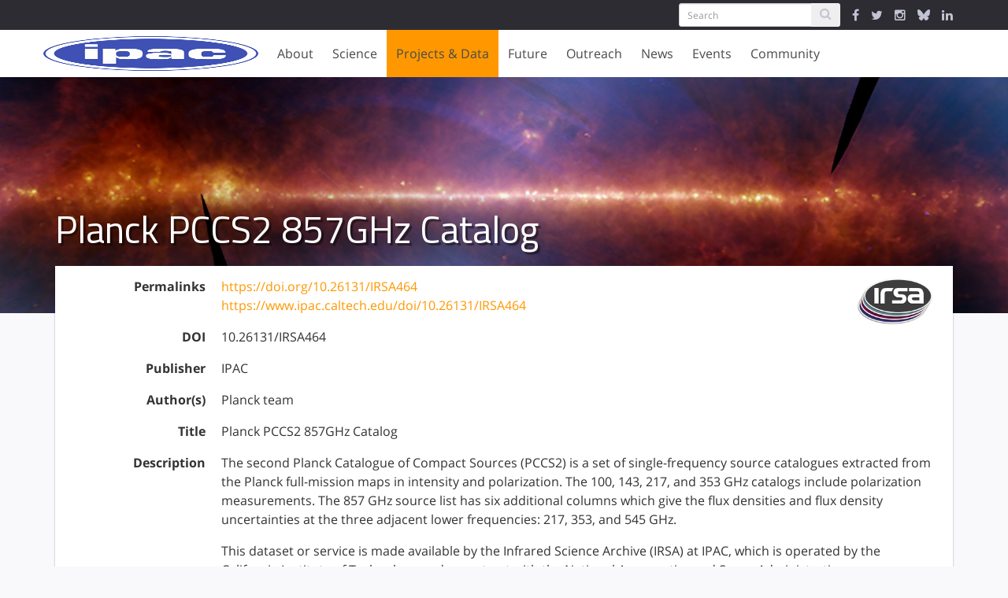

--- FILE ---
content_type: text/html; charset=utf-8
request_url: https://www.ipac.caltech.edu/doi/irsa/10.26131/IRSA464
body_size: 29082
content:
<!DOCTYPE html>
<html>
<head>
<title>
Digital Object Identifiers | IPAC

</title>
<meta content='text/html; charset=utf-8' http-equiv='Content-Type'>
<meta content='IE=edge,chrome=1' http-equiv='X-UA-Compatible'>
<meta content='width=device-width,initial-scale=1' name='viewport'>
<link href="https://cdn.knightlab.com/libs/timeline3/latest/css/timeline.css" media="screen" rel="stylesheet" type="text/css" />
<script src='https://cdn.knightlab.com/libs/timeline3/latest/js/timeline.js'></script>
<link href='https://cdnjs.cloudflare.com/ajax/libs/animate.css/3.5.2/animate.min.css' rel='stylesheet'>
<link href='/favicon/apple-icon-57x57.png' rel='apple-touch-icon' sizes='57x57'>
<link href='/favicon/apple-icon-60x60.png' rel='apple-touch-icon' sizes='60x60'>
<link href='/favicon/apple-icon-72x72.png' rel='apple-touch-icon' sizes='72x72'>
<link href='/favicon/apple-icon-76x76.png' rel='apple-touch-icon' sizes='76x76'>
<link href='/favicon/apple-icon-114x114.png' rel='apple-touch-icon' sizes='114x114'>
<link href='/favicon/apple-icon-120x120.png' rel='apple-touch-icon' sizes='120x120'>
<link href='/favicon/apple-icon-144x144.png' rel='apple-touch-icon' sizes='144x144'>
<link href='/favicon/apple-icon-152x152.png' rel='apple-touch-icon' sizes='152x152'>
<link href='/favicon/apple-icon-180x180.png' rel='apple-touch-icon' sizes='180x180'>
<link href='/favicon/android-icon-192x192.png' rel='icon' sizes='192x192' type='image/png'>
<link href='/favicon/favicon-32x32.png' rel='icon' sizes='32x32' type='image/png'>
<link href='/favicon/favicon-96x96.png' rel='icon' sizes='96x96' type='image/png'>
<link href='/favicon/favicon-16x16.png' rel='icon' sizes='16x16' type='image/png'>
<link href='/favicon/manifest.json' rel='manifest'>
<meta content='#ffffff' name='msapplication-TileColor'>
<meta content='/favicon/ms-icon-144x144.png' name='msapplication-TileImage'>
<meta content='#ffffff' name='theme-color'>
<meta content='IPAC' property='og:site_name'>
<meta content='https://www.ipac.caltech.edu/assets/hero_images/NED-allsky-ce8c69df9e88c4487d806c6bc3d8e346.jpg' property='og:image'>
<meta content='https://www.ipac.caltech.edu/assets/hero_images/NED-allsky-ce8c69df9e88c4487d806c6bc3d8e346.jpg' name='image'>
<meta content='website' property='og:type'>
<meta content='IPAC at Caltech partners with NASA, NSF, JPL and the world-wide research community to advance exploration of our Universe.' name='description'>
<meta content='IPAC at Caltech partners with NASA, NSF, JPL and the world-wide research community to advance exploration of our Universe.' property='og:description'>
<!-- This indicates to Google which image to use for homepage. Increases the odds but not 100% -->
<script type='application/ld+json'>
{"@context" : "http://schema.org",
"@type" : "Organization",
"name" : "IPAC",
"url" : "https://ipac.caltech.edu",
"logo": "https://ipac.caltech.edu/assets/hero_images/NED-allsky.jpg"}
</script>


<link href="/assets/application-da5345ce4e751d95214e01ae122edbf1.css" media="screen" rel="stylesheet" type="text/css" />
<meta content="authenticity_token" name="csrf-param" />
<meta content="ZFT1k0rRs8runQNgkoxSFRmbqNloCQTb3MyAvQbioxg=" name="csrf-token" />
</head>
<body>
<div class='flex_wrapper'>
<!-- = render :partial => "layouts/service_message" -->
<div class='alert_messages'>
</div>
<div class='ipac_bar'>
<div class='container'>
<div class='row'>
<div class='col-md-12'>
<div class='ipac_global_navigation'>
<form accept-charset="UTF-8" action="/search" class="form-inline left" method="post"><div style="margin:0;padding:0;display:inline"><input name="utf8" type="hidden" value="&#x2713;" /><input name="authenticity_token" type="hidden" value="ZFT1k0rRs8runQNgkoxSFRmbqNloCQTb3MyAvQbioxg=" /></div>
<div class='input-group'>
<input class='form-control input-sm' name='search[keywords]' placeholder='Search' type='text'>
<span class='input-group-btn'>
<button class='btn btn-sm' type='submit'>
<i class='fa fa-search'></i>
</button>
</span>
</div>
</form>

<a href="https://www.facebook.com/caltechipac/" target="_IPAC"><i class='fa fa-facebook'></i>
</a><a href="https://twitter.com/caltechipac" target="_IPAC"><i class='fa fa-twitter'></i>
</a><a href="https://www.instagram.com/caltech_ipac" target="_IPAC"><i class='fa fa-instagram'></i>
</a><a href="https://bsky.app/profile/caltechipac.bsky.social" target="_IPAC"><svg aria-hidden='true' class='icon' focusable='false' viewBox='0 0 512 512' viewbox='0 0 512 512' xmlns='http://www.w3.org/2000/svg'>
<!-- !Font Awesome Free 6.7.2 by @fontawesome - https://fontawesome.com License - https://fontawesome.com/license/free Copyright 2025 Fonticons, Inc. -->
<path d='M111.8 62.2C170.2 105.9 233 194.7 256 242.4c23-47.6 85.8-136.4 144.2-180.2c42.1-31.6 110.3-56 110.3 21.8c0 15.5-8.9 130.5-14.1 149.2C478.2 298 412 314.6 353.1 304.5c102.9 17.5 129.1 75.5 72.5 133.5c-107.4 110.2-154.3-27.6-166.3-62.9l0 0c-1.7-4.9-2.6-7.8-3.3-7.8s-1.6 3-3.3 7.8l0 0c-12 35.3-59 173.1-166.3 62.9c-56.5-58-30.4-116 72.5-133.5C100 314.6 33.8 298 15.7 233.1C10.4 214.4 1.5 99.4 1.5 83.9c0-77.8 68.2-53.4 110.3-21.8z' fill='currentColor'></path>
</svg>
</a><a href="https://www.linkedin.com/showcase/ipac-at-caltech" target="_IPAC"><i class='fa fa-linkedin'></i>
</a><div class='clearfix'></div>
</div>
</div>
</div>
</div>
</div>

<div class='navigation_wrapper'>
<div class='nav_container'>
<div class='nav_brand'>
<a href="/" class="brand_content"><img alt="Main_ipac_logo" src="/assets/main_ipac_logo-ea4b4e2692a00c68ff2f446d8d468f85.png" />
</a><div class='navbar-burger'>
<span></span>
<span></span>
<span></span>
</div>
</div>
<div class='nav_buttons hidden-sm hidden-xs'>
<div class='tab' data-target='about_subnav'>
About
</div>
<div class='tab' data-target='research_subnav'>
Science
</div>
<div class='active tab' data-target='projects_subnav'>
Projects & Data
</div>
<div class='tab' data-target='future_subnav'>
Future
</div>
<div class='tab' data-target='education_subnav'>
Outreach
</div>
<div class='tab' data-target='news_subnav'>
News
</div>
<div class='tab' data-target='events_subnav'>
Events
</div>
<div class='tab' data-target='community_subnav'>
Community
</div>
</div>
</div>
<div class='secondary_navigation'>
<div class='sub_navigation'>
<div class='container'>
<div class='sub_nav_pane offset_left' id='about_subnav'>
<div class='row'>
<div class='col-md-2'>
<ul>
<li>
<a href="/page/mission" class="nav_header">Our Mission</a>
</li>
<li>
<a href="/page/history" class="nav_header">History</a>
</li>
<li>
<a href="/page/organization" class="nav_header">Organization</a>
</li>
<li>
<a href="/page/committee" class="nav_header">Committees</a>
</li>
<li>
<a href="/staff" class="nav_header">Staff Directory</a>
</li>
<li>
<a href="/meet-the-staff" class="nav_header">Meet the Staff</a>
</li>
</ul>
</div>
<div class='col-md-3'>
<ul>
<li>
<a href="/page/opportunities" class="nav_header">Job Opportunities</a>
</li>
</ul>
<ul>
<li>
<a href="/page/contact" class="nav_header">Contact Us</a>
</li>
<li>
<a href="/page/contact#general-information">General Information</a>
</li>
<li>
<a href="/page/contact#visitor-information">Visitor Information</a>
</li>
<li>
<a href="/page/contact#media-contacts">Media Contacts</a>
</li>
<li>
<a href="/page/contact#social-media">Social Media</a>
</li>
</ul>
</div>
</div>
</div>
<div class='sub_nav_pane offset_left' id='research_subnav'>
<div class='row'>
<div class='col-md-3'>
<ul>
<li>
<a href="/science" class="nav_header">Overview</a>
</li>
<li>
<a href="/science/staff">Science Staff</a>
</li>
<li>
<a href="/meet-the-staff?category=featured-scientists">Meet the Scientists</a>
</li>
<li>
<a href="/science/talks">Talks</a>
</li>
<li>
<a href="/science/fellowships">Fellowships</a>
</li>
<li>
<a href="/publications">Publications</a>
</li>
</ul>
</div>
<div class='col-md-4'>
<ul>
<li>
<a href="/science/collaborations" class="nav_header">Science Collaborations</a>
</li>
<li>
<a href="/project/111">Beacon-JWST
</a></li>
<li>
<a href="/project/goals">GOALS
<div class='small'>
Great Observatories All-sky LIRG Survey
</div>
</a></li>
<li>
<a href="/project/passage">PASSAGE
<div class='small'>
Parallel Application of Slitless Spectroscopy to Analyze Galaxy Evolution
</div>
</a></li>
<li>
<a href="/project/rapid">RAPID PIT
<div class='small'>
Roman Alerts Promptly from Image Differencing
</div>
</a></li>
<li>
<a href="/project/roman-grs-pit">Roman GRS PIT
<div class='small'>
Roman Galaxy Redshift Survey Project Infrastructure Team
</div>
</a></li>
<li>
<a href="/project/romanhliscosmopit">Roman HLIS Cosmology PIT
<div class='small'>
Roman Project Infrastructure Team: Cosmology with the Roman High Latitude Imaging Survey
</div>
</a></li>

<li>
<a href="/science/collaborations">More
<i class='fa fa-angle-double-right'></i>
</a></li>
</ul>
</div>
<div class='col-md-3'>
<ul>
<li>
<a href="/page/students" class="nav_header">Students</a>
</li>
<li>
<a href="/page/students#graduate-students">Graduate Students</a>
</li>
<li>
<a href="/page/students#undergraduate-students">Undergraduate Students</a>
</li>
<li>
<a href="/page/students#high-school-students">High School Students</a>
</li>
<li>
<a href="/page/students#citizen-scientist">Citizen Science</a>
</li>
<li>
<a href="/page/students#working-at-IPAC">Working at IPAC</a>
</li>
</ul>
</div>
</div>
</div>
<div class='sub_nav_pane' id='projects_subnav'>
<div class='row'>
<div class='col-md-3'>
<ul>
<li>
<a href="/projects/category/archives-and-data-science" class="nav_header">Archives &amp; Data Science</a>
</li>
<li>
<a href="/project/irsa">IRSA
<div class='small'>
Infrared Science Archive
</div>
</a></li>
<li>
<a href="/project/keck-archive">KOA
<div class='small'>
Keck Observatory Archive
</div>
</a></li>
<li>
<a href="/project/exoplanet-archive">NASA Exoplanet Archive
</a></li>
<li>
<a href="/project/ned">NED
<div class='small'>
NASA/IPAC Extragalactic Database
</div>
</a></li>

<div class='nav_divider'></div>
<li>
<a href="/project/exofop">ExoFOP
<div class='small'>
Exoplanet Follow-up Observing Program
</div>
</a></li>
<li>
<a href="/project/fornax">Fornax
<div class='small'>
The Fornax Initiative
</div>
</a></li>
<li>
<a href="/project/neid">NEID
<div class='small'>
NN-explore Exoplanet Investigations with Doppler spectroscopy
</div>
</a></li>

<li>
<a href="/dois" alt="Digitial Object Indentifiers" class="nav_header" title="Digitial Object Indentifiers">DOIs</a>
</li>
</ul>
</div>
<div class='col-md-3'>
<ul>
<li>
<a href="/projects/category/missions-and-centers" class="nav_header">Missions &amp; Centers</a>
</li>
<li>
<a href="/project/euclid">Euclid
<div class='small'>
Euclid NASA Science Center at IPAC
</div>
</a></li>
<li>
<a href="/project/nexsci">NExScI
<div class='small'>
NASA Exoplanet Science Institute
</div>
</a></li>
<li>
<a href="/project/rubin">Rubin
<div class='small'>
Vera C. Rubin Observatory
</div>
</a></li>
<li>
<a href="/project/spherex">SPHEREx
<div class='small'>
Spectro-Photometer for the History of the Universe, Epoch of Reionization and Ices Explorer
</div>
</a></li>
<li>
<a href="/project/ztf">ZTF
<div class='small'>
Zwicky Transient Facility
</div>
</a></li>

</ul>
</div>
<div class='col-md-3'>
<ul>
<li>
<a href="/projects/status/in-development" class="nav_header">In Development</a>
</li>
<li>
<a href="/project/ariel-case">ARIEL/CASE
<div class='small'>
Atmospheric Remote-sensing Infrared Exoplanet Large-survey
</div>
</a></li>
<li>
<a href="/project/neo-surveyor">NEO Surveyor
<div class='small'>
Near-Earth Object Surveyor
</div>
</a></li>
<li>
<a href="/project/roman">Roman
<div class='small'>
Nancy Grace Roman Space Telescope
</div>
</a></li>
<li>
<a href="/project/uvex">UVEX
<div class='small'>
Ultraviolet Explorer
</div>
</a></li>

</ul>
</div>
<div class='col-md-3'>
<ul>
<li>
<a href="/projects/status/legacy" class="nav_header">Legacy</a>
</li>
<li>
<a href="/project/2mass">2MASS
<div class='small'>
Two Micron All Sky Survey
</div>
</a></li>
<li>
<a href="/project/herschel">Herschel
<div class='small'>
NASA Herschel Science Center
</div>
</a></li>
<li>
<a href="/project/iras">IRAS
<div class='small'>
Infrared Astronomical Satellite
</div>
</a></li>
<li>
<a href="/project/iso">ISO
<div class='small'>
Infrared Space Observatory
</div>
</a></li>
<li>
<a href="/project/lunar-trailblazer">LTB
<div class='small'>
Lunar Trailblazer
</div>
</a></li>
<li>
<a href="/project/neowise">NEOWISE
<div class='small'>
Near-Earth Object Wide-field Infrared Survey Explorer
</div>
</a></li>
<li>
<a href="/project/planck">Planck
<div class='small'>
 U.S. Planck Data Center
</div>
</a></li>
<li>
<a href="/project/sofia">SOFIA
<div class='small'>
Stratospheric Observatory for Infrared Astronomy
</div>
</a></li>
<li>
<a href="/project/spitzer">Spitzer
<div class='small'>
Spitzer Science Center
</div>
</a></li>
<li>
<a href="/project/tmt">TMT
<div class='small'>
Thirty Meter Telescope
</div>
</a></li>
<li>
<a href="/project/wise">WISE
<div class='small'>
Wide-field Infrared Survey Explorer
</div>
</a></li>

</ul>
</div>
</div>
</div>
<div class='sub_nav_pane offset_left' id='future_subnav'>
<div class='row'>
<div class='col-md-3'>
<ul>
<li>
<a href="/future/projects/in-development" class="nav_header">In Development</a>
</li>
<li>
<a href="/project/ariel-case">ARIEL/CASE
<div class='small'>
Atmospheric Remote-sensing Infrared Exoplanet Large-survey
</div>
</a></li>
<li>
<a href="/project/neo-surveyor">NEO Surveyor
<div class='small'>
Near-Earth Object Surveyor
</div>
</a></li>
<li>
<a href="/project/roman">Roman
<div class='small'>
Nancy Grace Roman Space Telescope
</div>
</a></li>
<li>
<a href="/project/uvex">UVEX
<div class='small'>
Ultraviolet Explorer
</div>
</a></li>

</ul>
</div>
<div class='col-md-3'>
<ul>
<li>
<a href="/future/projects/mission-studies-and-proposals" class="nav_header">Mission Studies &amp; Proposals</a>
</li>
<li>
<a href="/project/iscea">ISCEA
<div class='small'>
Infrared SmallSat for Cluster Evolution Astrophysics
</div>
</a></li>
<li>
<a href="/project/joint-survey-processing">JSP
<div class='small'>
Joint Survey Processing
</div>
</a></li>
<li>
<a href="/project/prima">PRIMA
<div class='small'>
Probe Far-Infrared Mission for Astrophysics
</div>
</a></li>

</ul>
</div>
</div>
</div>
<div class='sub_nav_pane' id='education_subnav'>
<div class='row'>
<div class='col-md-3 right'>
<ul>
<li>
<a href="/outreach#more-epo-projects" class="nav_header">More EPO Projects</a>
</li>
<li>
<a href="/project/cool-cosmos">Cool Cosmos
</a></li>
<li>
<a href="/project/explore-exoplanets">Explore Exoplanets: The Discoverers
</a></li>
<li>
<a href="/project/nitarp">NITARP
<div class='small'>
NASA/IPAC Teacher  Archive Research Program
</div>
</a></li>

</ul>
</div>
<div class='col-md-3 right'>
<ul>
<li>
<a href="/outreach#universe-of-learning" class="nav_header">NASA Universe of Learning</a>
</li>
<li>
<a href="/project/astropix">AstroPix
</a></li>
<li>
<a href="/project/uol-astrovisualization">Astrovisualization Community of Practice
</a></li>
<li>
<a href="/project/universe-unplugged">Universe Unplugged
</a></li>

</ul>
</div>
<div class='col-md-3 right'>
<ul>
<li>
<a href="/outreach" class="nav_header">Overview</a>
</li>
</ul>
<ul>
<li>
<a href="/outreach#key_expertise" class="nav_header">Key Expertise</a>
</li>
<li>
<a href="/page/education">Education</a>
</li>
<li>
<a href="/page/animation-video">Animation/Video Production </a>
</li>
<li>
<a href="/page/visualization">Science Visualization &amp; Illustration </a>
</li>
<li>
<a href="/page/virtual-reality">Virtual Reality</a>
</li>
<li>
<a href="/page/outreach-and-communications">Outreach &amp; Communications</a>
</li>
<li>
<a href="/page/website-development">Website Development </a>
</li>
</ul>
</div>
</div>
</div>
<div class='sub_nav_pane offset_left' id='news_subnav'>
<div class='row'>
<div class='col-md-3'>
<ul>
<li>
<a href="/news" class="nav_header">All News</a>
</li>
<li>
<a href="/news/category/ipac">IPAC News</a>
</li>
<li>
<a href="/news/category/projects">Project News</a>
</li>
<li>
<a href="/page/newsletters">Uplink Newsletters</a>
</li>
</ul>
</div>
</div>
</div>
<div class='sub_nav_pane offset_left' id='events_subnav'>
<div class='row'>
<div class='col-md-3'>
<ul>
<li>
<a href="/events" class="nav_header">All Events</a>
</li>
<li>
<a href="/events/category/science-talks">Science Talk</a>
</li>
<li>
<a href="/events/category/public-event">Public Event</a>
</li>
<li>
<a href="/events/category/symposium">Symposium</a>
</li>
<li>
<a href="/events/category/conferences">Conference</a>
</li>
<li>
<a href="/events/category/workshops">Workshop</a>
</li>
<li>
<a href="/events/category/panel-discussion">Panel Discussion</a>
</li>
</ul>
</div>
</div>
</div>
<div class='sub_nav_pane offset_left' id='community_subnav'>
<div class='row'>
<div class='col-md-3'>
<ul>
<li>
<a href="/community" class="nav_header">Overview</a>
</li>
<li>
<a href="/science/fellowships">Fellowships</a>
</li>
<li>
<a href="/community#conferences_and_workshops">Conferences</a>
</li>
<li>
<a href="/page/ipac-at-aas-dps">IPAC at AAS / DPS meetings</a>
</li>
<li>
<a href="/page/decadal-survey">Decadal Survey</a>
</li>
</ul>
</div>
</div>
</div>
</div>

</div>
</div>
</div>
<div class='mobile_navigation hidden-md hidden-lg'>
<div class='nav_buttons'>
<div class='mobile_tab' data-target='mobile_about_menu'>
About
</div>
<ul class='mobile_menu mobile_about_menu'>
<li>
<a href="/page/mission">Our Mission</a>
</li>
<li>
<a href="/page/history">History</a>
</li>
<li>
<a href="/page/organization">Organization</a>
</li>
<li>
<a href="/page/committee">Committees</a>
</li>
<li>
<a href="/staff">Staff Directory</a>
</li>
<li>
<a href="/meet-the-staff">Meet the Staff</a>
</li>
<li>
<a href="/page/opportunities" class="nav_header">Job Opportunities</a>
</li>
<li>
<a href="/page/contact" class="nav_header">Contact Us</a>
</li>
</ul>
<div class='mobile_tab' data-target='mobile_science_menu'>
Science
</div>
<ul class='mobile_menu mobile_science_menu'>
<li>
<a href="/science">Overview</a>
</li>
<li>
<a href="/science/staff">Science Staff</a>
</li>
<li>
<a href="/meet-the-staff?category=featured-scientists">Meet the Scientists</a>
</li>
<li>
<a href="/science/talks">Talks</a>
</li>
<li>
<a href="/science/fellowships">Fellowships</a>
</li>
<li>
<a href="/publications">Publications</a>
</li>
<li>
<a href="/science/collaborations">Science Collaborations</a>
</li>
<li>
<a href="/page/students">Students</a>
</li>
</ul>
<div class='mobile_tab' data-target='mobile_projects_menu'>
Projects & Data
</div>
<ul class='mobile_menu mobile_projects_menu'>
<li>
<a href="/projects/category/archives-and-data-science">Archive &amp; Data Science</a>
</li>
<li>
<a href="/projects/category/missions-and-centers">Missions &amp; Centers</a>
</li>
<li>
<a href="/projects/status/in-development">In Development</a>
</li>
<li>
<a href="/projects/status/legacy">Legacy</a>
</li>
</ul>
<div class='mobile_tab' data-target='mobile_future_menu'>
Future
</div>
<ul class='mobile_menu mobile_future_menu'>
<li>
<a href="/projects/status/in-development">In Development</a>
</li>
<li>
<a href="/projects/status/mission-studies-and-proposals">Mission Studies &amp; Proposals</a>
</li>
</ul>
<div class='mobile_tab' data-target='mobile_outreach_menu'>
Outreach
</div>
<ul class='mobile_menu mobile_outreach_menu'>
<li>
<a href="/outreach">Overview</a>
</li>
<li>
<a href="/page/education">Education</a>
</li>
<li>
<a href="/page/animation-video">Animation/Video Production </a>
</li>
<li>
<a href="/page/visualization">Science Visualization &amp; Illustration </a>
</li>
<li>
<a href="/page/virtual-reality">Virtual Reality</a>
</li>
<li>
<a href="/page/outreach-and-communications">Outreach &amp; Communications</a>
</li>
<li>
<a href="/page/website-development">Website Development </a>
</li>
<li>
<a href="/outreach/projects">Education &amp; Outreach</a>
</li>
</ul>
<div class='mobile_tab' data-target='mobile_news_menu'>
News
</div>
<ul class='mobile_menu mobile_news_menu'>
<li>
<a href="/news">All News</a>
</li>
<li>
<a href="/news/category/ipac">IPAC News</a>
</li>
<li>
<a href="/news/category/projects">Project News</a>
</li>
<li>
<a href="/page/newsletters">Uplink Newsletters</a>
</li>
</ul>
<div class='mobile_tab' data-target='mobile_events_menu'>
Events
</div>
<ul class='mobile_menu mobile_events_menu'>
<li>
<a href="/events">All Events</a>
<li>
<a href="/events/category/science-talks">Science Talk</a>
</li>
<li>
<a href="/events/category/public-event">Public Event</a>
</li>
<li>
<a href="/events/category/symposium">Symposium</a>
</li>
<li>
<a href="/events/category/conferences">Conference</a>
</li>
<li>
<a href="/events/category/workshops">Workshop</a>
</li>
<li>
<a href="/events/category/panel-discussion">Panel Discussion</a>
</li>
</li>
</ul>
<div class='mobile_tab' data-target='mobile_community_menu'>
Community
</div>
<ul class='mobile_menu mobile_community_menu'>
<li>
<a href="/community">Overview</a>
</li>
<li>
<a href="/science/fellowships">Fellowships</a>
</li>
<li>
<a href="/community#conferences_and_workshops">Conferences</a>
</li>
<li>
<a href="/page/ipac-at-aas-dps">IPAC at AAS / DPS meetings</a>
</li>
<li>
<a href="/page/decadal-survey">Decadal Survey</a>
</li>
</ul>
<div class='mobile_tab'>
<form accept-charset="UTF-8" action="/search" class="form-inline left" method="post"><div style="margin:0;padding:0;display:inline"><input name="utf8" type="hidden" value="&#x2713;" /><input name="authenticity_token" type="hidden" value="ZFT1k0rRs8runQNgkoxSFRmbqNloCQTb3MyAvQbioxg=" /></div>
<div class='input-group'>
<input class='form-control input-sm' name='search[keywords]' placeholder='Search' type='text'>
<span class='input-group-btn'>
<button class='btn btn-sm' type='submit'>
<i class='fa fa-search'></i>
</button>
</span>
</div>
</form>

<div class='clearfix'></div>
</div>
<div class='mobile_tab mobile_icons'>
<a href="https://www.facebook.com/caltechipac/" target="_IPAC"><i class='fa fa-facebook'></i>
</a><a href="https://twitter.com/caltechipac" target="_IPAC"><i class='fa fa-twitter'></i>
</a><a href="https://www.instagram.com/caltech_ipac" target="_IPAC"><i class='fa fa-instagram'></i>
</a><a href="https://bsky.app/profile/caltechipac.bsky.social" target="_IPAC"><svg aria-hidden='true' class='icon' focusable='false' viewBox='0 0 512 512' viewbox='0 0 512 512' xmlns='http://www.w3.org/2000/svg'>
<!-- !Font Awesome Free 6.7.2 by @fontawesome - https://fontawesome.com License - https://fontawesome.com/license/free Copyright 2025 Fonticons, Inc. -->
<path d='M111.8 62.2C170.2 105.9 233 194.7 256 242.4c23-47.6 85.8-136.4 144.2-180.2c42.1-31.6 110.3-56 110.3 21.8c0 15.5-8.9 130.5-14.1 149.2C478.2 298 412 314.6 353.1 304.5c102.9 17.5 129.1 75.5 72.5 133.5c-107.4 110.2-154.3-27.6-166.3-62.9l0 0c-1.7-4.9-2.6-7.8-3.3-7.8s-1.6 3-3.3 7.8l0 0c-12 35.3-59 173.1-166.3 62.9c-56.5-58-30.4-116 72.5-133.5C100 314.6 33.8 298 15.7 233.1C10.4 214.4 1.5 99.4 1.5 83.9c0-77.8 68.2-53.4 110.3-21.8z' fill='currentColor'></path>
</svg>
</a><a href="https://www.linkedin.com/showcase/ipac-at-caltech" target="_IPAC"><i class='fa fa-linkedin'></i>
</a><div class='clearfix'></div>
</div>
</div>
</div>


<div class='page basic_page dois_page'>
<div class='hero_image'>
<img alt="Iras-allsky" src="/assets/hero_images/IRAS-allsky-a3073d667a314ef563f1f68241486a81.jpg" />
<div class='container'>
<div class='row'>
<div class='col-md-12'>
<h1 class='page_title'>
Planck PCCS2 857GHz Catalog
</h1>
</div>
</div>
</div>
</div>
<div class='container offset_container'>
<div class='row'>
<div class='col-md-12'>
<div class='content_box'>
<div class='doi_group'>
<div class='doi_item show_doi'>
<div class='doi_info'>
<div class='mission_brand'>
<a href="/project/irsa"><img alt="Irsa_flattened_new" class="project_logo" src="/system/activities/logos/34/thumb/IRSA_Flattened_NEW.png?1565396371" /></a>
</div>
<div class='row'>
<div class='col-sm-2 doi_header'>
<p>
Permalinks
</p>
</div>
<div class='col-sm-10'>
<p>
<a href="https://doi.org/10.26131/IRSA464" target="_blank">https://doi.org/10.26131/IRSA464</a>
<br>
<a href="/doi/10.26131/IRSA464" alt="10.26131/IRSA464 Permalink" title="10.26131/IRSA464 Permalink">https://www.ipac.caltech.edu/doi/10.26131/IRSA464</a>
</p>
</div>
<div class='col-sm-2 doi_header'>
<p>
DOI
</p>
</div>
<div class='col-sm-10'>
<p>
10.26131/IRSA464
</p>
</div>
</div>
<div class='row'>
<div class='col-sm-2 doi_header'>
<p>
Publisher
</p>
</div>
<div class='col-sm-10'>
<p>
IPAC
</p>
</div>
</div>
<div class='row'>
<div class='col-sm-2 doi_header'>
<p>
Author(s)
</p>
</div>
<div class='col-sm-10'>
<p>
Planck team
</p>
</div>
</div>
<div class='row'>
<div class='col-sm-2 doi_header'>
<p>
Title
</p>
</div>
<div class='col-sm-10'>
<p>
Planck PCCS2 857GHz Catalog
</p>
</div>
</div>
<div class='row'>
<div class='col-sm-2 doi_header'>
<p>
Description
</p>
</div>
<div class='col-sm-10'>
<p>
The second Planck Catalogue of Compact Sources (PCCS2) is a set of single-frequency source catalogues extracted from the Planck full-mission maps in intensity and polarization. The 100, 143, 217, and 353 GHz catalogs include polarization measurements. The 857 GHz source list has six additional columns which give the flux densities and flux density uncertainties at the three adjacent lower frequencies: 217, 353, and 545 GHz.
</p>
<p>
This dataset or service is made available by the Infrared Science Archive (IRSA) at IPAC, which is operated by the California Institute of Technology under contract with the National Aeronautics and Space Administration.
</p>
</div>
</div>
<div class='row'>
<div class='col-sm-2 doi_header'>
<p>
Data type
</p>
</div>
<div class='col-sm-10'>
<p>
Dataset
</p>
</div>
</div>
<div class='row'>
<div class='col-sm-2 doi_header'>
<p>
Url
</p>
</div>
<div class='col-sm-10'>
<p>
<a href="https://irsa.ipac.caltech.edu/cgi-bin/Gator/nph-dd?catalog=com_pccs2_857" target="_blank">https://irsa.ipac.caltech.edu/cgi-bin/Gator/nph-dd?catalog=com_pccs2_857</a>
</p>
</div>
</div>
<div class='row'>
<div class='col-sm-2 doi_header'>
<p>
Version
</p>
</div>
<div class='col-sm-10'>
<p>

</p>
</div>
</div>
<div class='row'>
<div class='col-sm-2 doi_header'>
<p>
Date of data collection
</p>
</div>
<div class='col-sm-10'>
<p>

</p>
</div>
</div>
<div class='row'>
<div class='col-sm-2 doi_header'>
<p>
Year of publication
</p>
</div>
<div class='col-sm-10'>
<p>

</p>
</div>
</div>
</div>

</div>
</div>
</div>
</div>
</div>
</div>
</div>
<div class='container'>

</div>


<div class='footer_box'>
<div class='container'>
<div class='row'>
<div class='col-md-4'>
<div class='footer_group affiliates'>
<a href="http://www.ipac.caltech.edu" alt="Infrared Processing and Analysis Center" title="Infrared Processing and Analysis Center"><img alt="Ipac" src="/assets/ipac-4c1a46bd7efc14226bcc882880fc2871.png" /></a>
<a href="http://www.caltech.edu" alt="California Institute of Technology" title="California Institute of Technology"><img alt="Caltech" src="/assets/caltech-8ad9780e54d034d665af4a3dbd37d62c.png" /></a>
</div>
</div>
<div class='col-md-8 footer_wrapper'>
<div class='row'>
<div class='col-xs-6 col-md-3'>
<div class='footer_group'>
<p class='list_header'>
Policies
</p>
<ul class='page_links'>
<li>
<i class='fa fa-angle-right'></i>
<a href="/page/privacy">Privacy Policy</a>
</li>
<li>
<i class='fa fa-angle-right'></i>
<a href="/page/image-use-policy">Image Use Policy</a>
</li>
</ul>
</div>
</div>
<div class='col-xs-6 col-md-3'>
<div class='footer_group'>
<p class='list_header'>
Get in Touch
</p>
<ul class='page_links'>
<li>
<i class='fa fa-angle-right'></i>
<a href="/page/contact#visitor-information">Visit IPAC</a>
</li>
<li>
<i class='fa fa-angle-right'></i>
<a href="/page/contact">Contact Us</a>
</li>
<li>
<i class='fa fa-angle-right'></i>
<a href="/staff">People</a>
</li>
<li>
<i class='fa fa-angle-right'></i>
<a href="/page/opportunities">Job Opportunities</a>
</li>
</ul>
</div>
</div>
<div class='col-xs-6 col-md-3'>
<div class='footer_group'>
<p class='list_header'>
Stay in Touch
</p>
<ul class='page_links'>
<li>
<i class='fa fa-angle-right'></i>
<a href="http://www.facebook.com/caltechipac">Facebook</a>
</li>
<li>
<i class='fa fa-angle-right'></i>
<a href="http://www.x.com/caltechipac">X</a>
</li>
<li>
<i class='fa fa-angle-right'></i>
<a href="https://www.instagram.com/caltech_ipac">Instagram</a>
</li>
<li>
<i class='fa fa-angle-right'></i>
<a href="https://bsky.app/profile/caltechipac.bsky.social">Bluesky</a>
</li>
</ul>
</div>
</div>
</div>
</div>
</div>
</div>
</div>

<script async='' src='https://www.googletagmanager.com/gtag/js?id=G-06EX5FK74M'></script>
<script>
  //<![CDATA[
    window.dataLayer = window.dataLayer || [];
    function gtag(){dataLayer.push(arguments);}
    gtag('js', new Date());
    
    gtag('config', 'G-06EX5FK74M');
  //]]>
</script>

<script src="/assets/application-aa44f37d66992aa8ef2ebf46f6ab70d7.js" type="text/javascript"></script>
<script>
  //<![CDATA[
    $(document).ready(function() {
      setTimeout(function(){
        levelSections();
      }, 25)
    });
  //]]>
</script>

</div>
</body>
</html>


--- FILE ---
content_type: text/javascript
request_url: https://www.ipac.caltech.edu/assets/application-aa44f37d66992aa8ef2ebf46f6ab70d7.js
body_size: 202515
content:
/*!
 * jQuery JavaScript Library v1.11.1
 * http://jquery.com/
 *
 * Includes Sizzle.js
 * http://sizzlejs.com/
 *
 * Copyright 2005, 2014 jQuery Foundation, Inc. and other contributors
 * Released under the MIT license
 * http://jquery.org/license
 *
 * Date: 2014-05-01T17:42Z
 */
function clearDoiSearch(){$(".doi_toggler").removeClass("fa-caret-down").addClass("fa-caret-right"),$(".doi_info").hide(),$(".doi_item").show(),$(".doi_search").val(""),$(".doi_search_feedback_text").html($(".dois_page .input-group").data("total")+" DOIs")}function doiSearch(){var a=$(".doi_search").val().toLowerCase();if(a!=""&&a.length>2){$(".doi_search_feedback_text").html("Searching"),$(".doi_search_feedback .fa").removeClass("hidden"),$(".doi_toggler").removeClass("fa-caret-down").addClass("fa-caret-right"),$(".doi_info").hide(),$(".doi_item").hide();var b=a.split(" "),c=$(".doi_item");$.each(b,function(){var a=this;c=c.filter(function(){var b=this;return $(b).text().toLowerCase().includes(a)})}),$.each(c,function(){var a=$(this);a.show(),toggleDoiInfo(a.find(".doi_info"))}),setTimeout(function(){$(".doi_search_feedback .fa").addClass("hidden"),$(".doi_search_feedback_text").html(c.length+" Found")},500)}}function doiScrollHandler(){var a=$(".back_to_top_target").position().top+150;$(document).scrollTop()>a?$(".back_to_top").removeClass("hidden"):$(".back_to_top").addClass("hidden")}function toggleDoiInfo(a){toggler=a.parents(".doi_item").find(".doi_toggler"),toggler.hasClass("fa-caret-right")?(a.show(),toggler.removeClass("fa-caret-right"),toggler.addClass("fa-caret-down")):(a.hide(),toggler.removeClass("fa-caret-down"),toggler.addClass("fa-caret-right"))}function scrollToAnchor(a){var b=$("a[name='"+a+"']");toggleDoiInfo(b.parents(".doi_item").find(".doi_info")),$("html,body").animate({scrollTop:b.offset().top},"slow")}function closeSubNav(){$(".sub_nav_pane").hide(),$(".nav_buttons .tab").removeClass("hovered")}function clearLeveledSections(){$(".content_box, .card_box").height("auto")}(function(a,b){typeof module=="object"&&typeof module.exports=="object"?module.exports=a.document?b(a,!0):function(a){if(!a.document)throw new Error("jQuery requires a window with a document");return b(a)}:b(a)})(typeof window!="undefined"?window:this,function(a,b){function r(a){var b=a.length,c=m.type(a);return c==="function"||m.isWindow(a)?!1:a.nodeType===1&&b?!0:c==="array"||b===0||typeof b=="number"&&b>0&&b-1 in a}function w(a,b,c){if(m.isFunction(b))return m.grep(a,function(a,d){return!!b.call(a,d,a)!==c});if(b.nodeType)return m.grep(a,function(a){return a===b!==c});if(typeof b=="string"){if(v.test(b))return m.filter(b,a,c);b=m.filter(b,a)}return m.grep(a,function(a){return m.inArray(a,b)>=0!==c})}function D(a,b){do a=a[b];while(a&&a.nodeType!==1);return a}function G(a){var b=F[a]={};return m.each(a.match(E)||[],function(a,c){b[c]=!0}),b}function I(){y.addEventListener?(y.removeEventListener("DOMContentLoaded",J,!1),a.removeEventListener("load",J,!1)):(y.detachEvent("onreadystatechange",J),a.detachEvent("onload",J))}function J(){if(y.addEventListener||event.type==="load"||y.readyState==="complete")I(),m.ready()}function O(a,b,c){if(c===undefined&&a.nodeType===1){var d="data-"+b.replace(N,"-$1").toLowerCase();c=a.getAttribute(d);if(typeof c=="string"){try{c=c==="true"?!0:c==="false"?!1:c==="null"?null:+c+""===c?+c:M.test(c)?m.parseJSON(c):c}catch(e){}m.data(a,b,c)}else c=undefined}return c}function P(a){var b;for(b in a){if(b==="data"&&m.isEmptyObject(a[b]))continue;if(b!=="toJSON")return!1}return!0}function Q(a,b,d,e){if(!m.acceptData(a))return;var f,g,h=m.expando,i=a.nodeType,j=i?m.cache:a,k=i?a[h]:a[h]&&h;if((!k||!j[k]||!e&&!j[k].data)&&d===undefined&&typeof b=="string")return;k||(i?k=a[h]=c.pop()||m.guid++:k=h),j[k]||(j[k]=i?{}:{toJSON:m.noop});if(typeof b=="object"||typeof b=="function")e?j[k]=m.extend(j[k],b):j[k].data=m.extend(j[k].data,b);return g=j[k],e||(g.data||(g.data={}),g=g.data),d!==undefined&&(g[m.camelCase(b)]=d),typeof b=="string"?(f=g[b],f==null&&(f=g[m.camelCase(b)])):f=g,f}function R(a,b,c){if(!m.acceptData(a))return;var d,e,f=a.nodeType,g=f?m.cache:a,h=f?a[m.expando]:m.expando;if(!g[h])return;if(b){d=c?g[h]:g[h].data;if(d){m.isArray(b)?b=b.concat(m.map(b,m.camelCase)):b in d?b=[b]:(b=m.camelCase(b),b in d?b=[b]:b=b.split(" ")),e=b.length;while(e--)delete d[b[e]];if(c?!P(d):!m.isEmptyObject(d))return}}if(!c){delete g[h].data;if(!P(g[h]))return}f?m.cleanData([a],!0):k.deleteExpando||g!=g.window?delete g[h]:g[h]=null}function ba(){return!0}function bb(){return!1}function bc(){try{return y.activeElement}catch(a){}}function bd(a){var b=be.split("|"),c=a.createDocumentFragment();if(c.createElement)while(b.length)c.createElement(b.pop());return c}function bu(a,b){var c,d,e=0,f=typeof a.getElementsByTagName!==K?a.getElementsByTagName(b||"*"):typeof a.querySelectorAll!==K?a.querySelectorAll(b||"*"):undefined;if(!f)for(f=[],c=a.childNodes||a;(d=c[e])!=null;e++)!b||m.nodeName(d,b)?f.push(d):m.merge(f,bu(d,b));return b===undefined||b&&m.nodeName(a,b)?m.merge([a],f):f}function bv(a){W.test(a.type)&&(a.defaultChecked=a.checked)}function bw(a,b){return m.nodeName(a,"table")&&m.nodeName(b.nodeType!==11?b:b.firstChild,"tr")?a.getElementsByTagName("tbody")[0]||a.appendChild(a.ownerDocument.createElement("tbody")):a}function bx(a){return a.type=(m.find.attr(a,"type")!==null)+"/"+a.type,a}function by(a){var b=bp.exec(a.type);return b?a.type=b[1]:a.removeAttribute("type"),a}function bz(a,b){var c,d=0;for(;(c=a[d])!=null;d++)m._data(c,"globalEval",!b||m._data(b[d],"globalEval"))}function bA(a,b){if(b.nodeType!==1||!m.hasData(a))return;var c,d,e,f=m._data(a),g=m._data(b,f),h=f.events;if(h){delete g.handle,g.events={};for(c in h)for(d=0,e=h[c].length;d<e;d++)m.event.add(b,c,h[c][d])}g.data&&(g.data=m.extend({},g.data))}function bB(a,b){var c,d,e;if(b.nodeType!==1)return;c=b.nodeName.toLowerCase();if(!k.noCloneEvent&&b[m.expando]){e=m._data(b);for(d in e.events)m.removeEvent(b,d,e.handle);b.removeAttribute(m.expando)}if(c==="script"&&b.text!==a.text)bx(b).text=a.text,by(b);else if(c==="object")b.parentNode&&(b.outerHTML=a.outerHTML),k.html5Clone&&a.innerHTML&&!m.trim(b.innerHTML)&&(b.innerHTML=a.innerHTML);else if(c==="input"&&W.test(a.type))b.defaultChecked=b.checked=a.checked,b.value!==a.value&&(b.value=a.value);else if(c==="option")b.defaultSelected=b.selected=a.defaultSelected;else if(c==="input"||c==="textarea")b.defaultValue=a.defaultValue}function bE(b,c){var d,e=m(c.createElement(b)).appendTo(c.body),f=a.getDefaultComputedStyle&&(d=a.getDefaultComputedStyle(e[0]))?d.display:m.css(e[0],"display");return e.detach(),f}function bF(a){var b=y,c=bD[a];if(!c){c=bE(a,b);if(c==="none"||!c)bC=(bC||m("<iframe frameborder='0' width='0' height='0'/>")).appendTo(b.documentElement),b=(bC[0].contentWindow||bC[0].contentDocument).document,b.write(),b.close(),c=bE(a,b),bC.detach();bD[a]=c}return c}function bL(a,b){return{get:function(){var c=a();if(c==null)return;if(c){delete this.get;return}return(this.get=b).apply(this,arguments)}}}function bU(a,b){if(b in a)return b;var c=b.charAt(0).toUpperCase()+b.slice(1),d=b,e=bT.length;while(e--){b=bT[e]+c;if(b in a)return b}return d}function bV(a,b){var c,d,e,f=[],g=0,h=a.length;for(;g<h;g++){d=a[g];if(!d.style)continue;f[g]=m._data(d,"olddisplay"),c=d.style.display,b?(!f[g]&&c==="none"&&(d.style.display=""),d.style.display===""&&U(d)&&(f[g]=m._data(d,"olddisplay",bF(d.nodeName)))):(e=U(d),(c&&c!=="none"||!e)&&m._data(d,"olddisplay",e?c:m.css(d,"display")))}for(g=0;g<h;g++){d=a[g];if(!d.style)continue;if(!b||d.style.display==="none"||d.style.display==="")d.style.display=b?f[g]||"":"none"}return a}function bW(a,b,c){var d=bP.exec(b);return d?Math.max(0,d[1]-(c||0))+(d[2]||"px"):b}function bX(a,b,c,d,e){var f=c===(d?"border":"content")?4:b==="width"?1:0,g=0;for(;f<4;f+=2)c==="margin"&&(g+=m.css(a,c+T[f],!0,e)),d?(c==="content"&&(g-=m.css(a,"padding"+T[f],!0,e)),c!=="margin"&&(g-=m.css(a,"border"+T[f]+"Width",!0,e))):(g+=m.css(a,"padding"+T[f],!0,e),c!=="padding"&&(g+=m.css(a,"border"+T[f]+"Width",!0,e)));return g}function bY(a,b,c){var d=!0,e=b==="width"?a.offsetWidth:a.offsetHeight,f=bI(a),g=k.boxSizing&&m.css(a,"boxSizing",!1,f)==="border-box";if(e<=0||e==null){e=bJ(a,b,f);if(e<0||e==null)e=a.style[b];if(bH.test(e))return e;d=g&&(k.boxSizingReliable()||e===a.style[b]),e=parseFloat(e)||0}return e+bX(a,b,c||(g?"border":"content"),d,f)+"px"}function bZ(a,b,c,d,e){return new bZ.prototype.init(a,b,c,d,e)}function cf(){return setTimeout(function(){b$=undefined}),b$=m.now()}function cg(a,b){var c,d={height:a},e=0;b=b?1:0;for(;e<4;e+=2-b)c=T[e],d["margin"+c]=d["padding"+c]=a;return b&&(d.opacity=d.width=a),d}function ch(a,b,c){var d,e=(ce[b]||[]).concat(ce["*"]),f=0,g=e.length;for(;f<g;f++)if(d=e[f].call(c,b,a))return d}function ci(a,b,c){var d,e,f,g,h,i,j,l,n=this,o={},p=a.style,q=a.nodeType&&U(a),r=m._data(a,"fxshow");c.queue||(h=m._queueHooks(a,"fx"),h.unqueued==null&&(h.unqueued=0,i=h.empty.fire,h.empty.fire=function(){h.unqueued||i()}),h.unqueued++,n.always(function(){n.always(function(){h.unqueued--,m.queue(a,"fx").length||h.empty.fire()})})),a.nodeType===1&&("height"in b||"width"in b)&&(c.overflow=[p.overflow,p.overflowX,p.overflowY],j=m.css(a,"display"),l=j==="none"?m._data(a,"olddisplay")||bF(a.nodeName):j,l==="inline"&&m.css(a,"float")==="none"&&(!k.inlineBlockNeedsLayout||bF(a.nodeName)==="inline"?p.display="inline-block":p.zoom=1)),c.overflow&&(p.overflow="hidden",k.shrinkWrapBlocks()||n.always(function(){p.overflow=c.overflow[0],p.overflowX=c.overflow[1],p.overflowY=c.overflow[2]}));for(d in b){e=b[d];if(ca.exec(e)){delete b[d],f=f||e==="toggle";if(e===(q?"hide":"show"))if(e==="show"&&r&&r[d]!==undefined)q=!0;else continue;o[d]=r&&r[d]||m.style(a,d)}else j=undefined}if(!m.isEmptyObject(o)){r?"hidden"in r&&(q=r.hidden):r=m._data(a,"fxshow",{}),f&&(r.hidden=!q),q?m(a).show():n.done(function(){m(a).hide()}),n.done(function(){var b;m._removeData(a,"fxshow");for(b in o)m.style(a,b,o[b])});for(d in o)g=ch(q?r[d]:0,d,n),d in r||(r[d]=g.start,q&&(g.end=g.start,g.start=d==="width"||d==="height"?1:0))}else(j==="none"?bF(a.nodeName):j)==="inline"&&(p.display=j)}function cj(a,b){var c,d,e,f,g;for(c in a){d=m.camelCase(c),e=b[d],f=a[c],m.isArray(f)&&(e=f[1],f=a[c]=f[0]),c!==d&&(a[d]=f,delete a[c]),g=m.cssHooks[d];if(g&&"expand"in g){f=g.expand(f),delete a[d];for(c in f)c in a||(a[c]=f[c],b[c]=e)}else b[d]=e}}function ck(a,b,c){var d,e,f=0,g=cd.length,h=m.Deferred().always(function(){delete i.elem}),i=function(){if(e)return!1;var b=b$||cf(),c=Math.max(0,j.startTime+j.duration-b),d=c/j.duration||0,f=1-d,g=0,i=j.tweens.length;for(;g<i;g++)j.tweens[g].run(f);return h.notifyWith(a,[j,f,c]),f<1&&i?c:(h.resolveWith(a,[j]),!1)},j=h.promise({elem:a,props:m.extend({},b),opts:m.extend(!0,{specialEasing:{}},c),originalProperties:b,originalOptions:c,startTime:b$||cf(),duration:c.duration,tweens:[],createTween:function(b,c){var d=m.Tween(a,j.opts,b,c,j.opts.specialEasing[b]||j.opts.easing);return j.tweens.push(d),d},stop:function(b){var c=0,d=b?j.tweens.length:0;if(e)return this;e=!0;for(;c<d;c++)j.tweens[c].run(1);return b?h.resolveWith(a,[j,b]):h.rejectWith(a,[j,b]),this}}),k=j.props;cj(k,j.opts.specialEasing);for(;f<g;f++){d=cd[f].call(j,a,k,j.opts);if(d)return d}return m.map(k,ch,j),m.isFunction(j.opts.start)&&j.opts.start.call(a,j),m.fx.timer(m.extend(i,{elem:a,anim:j,queue:j.opts.queue})),j.progress(j.opts.progress).done(j.opts.done,j.opts.complete).fail(j.opts.fail).always(j.opts.always)}function cL(a){return function(b,c){typeof b!="string"&&(c=b,b="*");var d,e=0,f=b.toLowerCase().match(E)||[];if(m.isFunction(c))while(d=f[e++])d.charAt(0)==="+"?(d=d.slice(1)||"*",(a[d]=a[d]||[]).unshift(c)):(a[d]=a[d]||[]).push(c)}}function cM(a,b,c,d){function g(h){var i;return e[h]=!0,m.each(a[h]||[],function(a,h){var j=h(b,c,d);if(typeof j=="string"&&!f&&!e[j])return b.dataTypes.unshift(j),g(j),!1;if(f)return!(i=j)}),i}var e={},f=a===cI;return g(b.dataTypes[0])||!e["*"]&&g("*")}function cN(a,b){var c,d,e=m.ajaxSettings.flatOptions||{};for(d in b)b[d]!==undefined&&((e[d]?a:c||(c={}))[d]=b[d]);return c&&m.extend(!0,a,c),a}function cO(a,b,c){var d,e,f,g,h=a.contents,i=a.dataTypes;while(i[0]==="*")i.shift(),e===undefined&&(e=a.mimeType||b.getResponseHeader("Content-Type"));if(e)for(g in h)if(h[g]&&h[g].test(e)){i.unshift(g);break}if(i[0]in c)f=i[0];else{for(g in c){if(!i[0]||a.converters[g+" "+i[0]]){f=g;break}d||(d=g)}f=f||d}if(f)return f!==i[0]&&i.unshift(f),c[f]}function cP(a,b,c,d){var e,f,g,h,i,j={},k=a.dataTypes.slice();if(k[1])for(g in a.converters)j[g.toLowerCase()]=a.converters[g];f=k.shift();while(f){a.responseFields[f]&&(c[a.responseFields[f]]=b),!i&&d&&a.dataFilter&&(b=a.dataFilter(b,a.dataType)),i=f,f=k.shift();if(f)if(f==="*")f=i;else if(i!=="*"&&i!==f){g=j[i+" "+f]||j["* "+f];if(!g)for(e in j){h=e.split(" ");if(h[1]===f){g=j[i+" "+h[0]]||j["* "+h[0]];if(g){g===!0?g=j[e]:j[e]!==!0&&(f=h[0],k.unshift(h[1]));break}}}if(g!==!0)if(g&&a["throws"])b=g(b);else try{b=g(b)}catch(l){return{state:"parsererror",error:g?l:"No conversion from "+i+" to "+f}}}}return{state:"success",data:b}}function cV(a,b,c,d){var e;if(m.isArray(b))m.each(b,function(b,e){c||cR.test(a)?d(a,e):cV(a+"["+(typeof e=="object"?b:"")+"]",e,c,d)});else if(!c&&m.type(b)==="object")for(e in b)cV(a+"["+e+"]",b[e],c,d);else d(a,b)}function cZ(){try{return new a.XMLHttpRequest}catch(b){}}function c$(){try{return new a.ActiveXObject("Microsoft.XMLHTTP")}catch(b){}}function dd(a){return m.isWindow(a)?a:a.nodeType===9?a.defaultView||a.parentWindow:!1}var c=[],d=c.slice,e=c.concat,f=c.push,g=c.indexOf,h={},i=h.toString,j=h.hasOwnProperty,k={},l="1.11.1",m=function(a,b){return new m.fn.init(a,b)},n=/^[\s\uFEFF\xA0]+|[\s\uFEFF\xA0]+$/g,o=/^-ms-/,p=/-([\da-z])/gi,q=function(a,b){return b.toUpperCase()};m.fn=m.prototype={jquery:l,constructor:m,selector:"",length:0,toArray:function(){return d.call(this)},get:function(a){return a!=null?a<0?this[a+this.length]:this[a]:d.call(this)},pushStack:function(a){var b=m.merge(this.constructor(),a);return b.prevObject=this,b.context=this.context,b},each:function(a,b){return m.each(this,a,b)},map:function(a){return this.pushStack(m.map(this,function(b,c){return a.call(b,c,b)}))},slice:function(){return this.pushStack(d.apply(this,arguments))},first:function(){return this.eq(0)},last:function(){return this.eq(-1)},eq:function(a){var b=this.length,c=+a+(a<0?b:0);return this.pushStack(c>=0&&c<b?[this[c]]:[])},end:function(){return this.prevObject||this.constructor(null)},push:f,sort:c.sort,splice:c.splice},m.extend=m.fn.extend=function(){var a,b,c,d,e,f,g=arguments[0]||{},h=1,i=arguments.length,j=!1;typeof g=="boolean"&&(j=g,g=arguments[h]||{},h++),typeof g!="object"&&!m.isFunction(g)&&(g={}),h===i&&(g=this,h--);for(;h<i;h++)if((e=arguments[h])!=null)for(d in e){a=g[d],c=e[d];if(g===c)continue;j&&c&&(m.isPlainObject(c)||(b=m.isArray(c)))?(b?(b=!1,f=a&&m.isArray(a)?a:[]):f=a&&m.isPlainObject(a)?a:{},g[d]=m.extend(j,f,c)):c!==undefined&&(g[d]=c)}return g},m.extend({expando:"jQuery"+(l+Math.random()).replace(/\D/g,""),isReady:!0,error:function(a){throw new Error(a)},noop:function(){},isFunction:function(a){return m.type(a)==="function"},isArray:Array.isArray||function(a){return m.type(a)==="array"},isWindow:function(a){return a!=null&&a==a.window},isNumeric:function(a){return!m.isArray(a)&&a-parseFloat(a)>=0},isEmptyObject:function(a){var b;for(b in a)return!1;return!0},isPlainObject:function(a){var b;if(!a||m.type(a)!=="object"||a.nodeType||m.isWindow(a))return!1;try{if(a.constructor&&!j.call(a,"constructor")&&!j.call(a.constructor.prototype,"isPrototypeOf"))return!1}catch(c){return!1}if(k.ownLast)for(b in a)return j.call(a,b);for(b in a);return b===undefined||j.call(a,b)},type:function(a){return a==null?a+"":typeof a=="object"||typeof a=="function"?h[i.call(a)]||"object":typeof a},globalEval:function(b){b&&m.trim(b)&&(a.execScript||function(b){a.eval.call(a,b)})(b)},camelCase:function(a){return a.replace(o,"ms-").replace(p,q)},nodeName:function(a,b){return a.nodeName&&a.nodeName.toLowerCase()===b.toLowerCase()},each:function(a,b,c){var d,e=0,f=a.length,g=r(a);if(c)if(g)for(;e<f;e++){d=b.apply(a[e],c);if(d===!1)break}else for(e in a){d=b.apply(a[e],c);if(d===!1)break}else if(g)for(;e<f;e++){d=b.call(a[e],e,a[e]);if(d===!1)break}else for(e in a){d=b.call(a[e],e,a[e]);if(d===!1)break}return a},trim:function(a){return a==null?"":(a+"").replace(n,"")},makeArray:function(a,b){var c=b||[];return a!=null&&(r(Object(a))?m.merge(c,typeof a=="string"?[a]:a):f.call(c,a)),c},inArray:function(a,b,c){var d;if(b){if(g)return g.call(b,a,c);d=b.length,c=c?c<0?Math.max(0,d+c):c:0;for(;c<d;c++)if(c in b&&b[c]===a)return c}return-1},merge:function(a,b){var c=+b.length,d=0,e=a.length;while(d<c)a[e++]=b[d++];if(c!==c)while(b[d]!==undefined)a[e++]=b[d++];return a.length=e,a},grep:function(a,b,c){var d,e=[],f=0,g=a.length,h=!c;for(;f<g;f++)d=!b(a[f],f),d!==h&&e.push(a[f]);return e},map:function(a,b,c){var d,f=0,g=a.length,h=r(a),i=[];if(h)for(;f<g;f++)d=b(a[f],f,c),d!=null&&i.push(d);else for(f in a)d=b(a[f],f,c),d!=null&&i.push(d);return e.apply([],i)},guid:1,proxy:function(a,b){var c,e,f;return typeof b=="string"&&(f=a[b],b=a,a=f),m.isFunction(a)?(c=d.call(arguments,2),e=function(){return a.apply(b||this,c.concat(d.call(arguments)))},e.guid=a.guid=a.guid||m.guid++,e):undefined},now:function(){return+(new Date)},support:k}),m.each("Boolean Number String Function Array Date RegExp Object Error".split(" "),function(a,b){h["[object "+b+"]"]=b.toLowerCase()});var s=function(a){function bf(a,b,d,e){var f,h,j,k,l,o,r,s,w,x;(b?b.ownerDocument||b:v)!==n&&m(b),b=b||n,d=d||[];if(!a||typeof a!="string")return d;if((k=b.nodeType)!==1&&k!==9)return[];if(p&&!e){if(f=_.exec(a))if(j=f[1]){if(k===9){h=b.getElementById(j);if(!h||!h.parentNode)return d;if(h.id===j)return d.push(h),d}else if(b.ownerDocument&&(h=b.ownerDocument.getElementById(j))&&t(b,h)&&h.id===j)return d.push(h),d}else{if(f[2])return I.apply(d,b.getElementsByTagName(a)),d;if((j=f[3])&&c.getElementsByClassName&&b.getElementsByClassName)return I.apply(d,b.getElementsByClassName(j)),d}if(c.qsa&&(!q||!q.test(a))){s=r=u,w=b,x=k===9&&a;if(k===1&&b.nodeName.toLowerCase()!=="object"){o=g(a),(r=b.getAttribute("id"))?s=r.replace(bb,"\\$&"):b.setAttribute("id",s),s="[id='"+s+"'] ",l=o.length;while(l--)o[l]=s+bq(o[l]);w=ba.test(a)&&bo(b.parentNode)||b,x=o.join(",")}if(x)try{return I.apply(d,w.querySelectorAll(x)),d}catch(y){}finally{r||b.removeAttribute("id")}}}return i(a.replace(R,"$1"),b,d,e)}function bg(){function b(c,e){return a.push(c+" ")>d.cacheLength&&delete b[a.shift()],b[c+" "]=e}var a=[];return b}function bh(a){return a[u]=!0,a}function bi(a){var b=n.createElement("div");try{return!!a(b)}catch(c){return!1}finally{b.parentNode&&b.parentNode.removeChild(b),b=null}}function bj(a,b){var c=a.split("|"),e=a.length;while(e--)d.attrHandle[c[e]]=b}function bk(a,b){var c=b&&a,d=c&&a.nodeType===1&&b.nodeType===1&&(~b.sourceIndex||D)-(~a.sourceIndex||D);if(d)return d;if(c)while(c=c.nextSibling)if(c===b)return-1;return a?1:-1}function bl(a){return function(b){var c=b.nodeName.toLowerCase();return c==="input"&&b.type===a}}function bm(a){return function(b){var c=b.nodeName.toLowerCase();return(c==="input"||c==="button")&&b.type===a}}function bn(a){return bh(function(b){return b=+b,bh(function(c,d){var e,f=a([],c.length,b),g=f.length;while(g--)c[e=f[g]]&&(c[e]=!(d[e]=c[e]))})})}function bo(a){return a&&typeof a.getElementsByTagName!==C&&a}function bp(){}function bq(a){var b=0,c=a.length,d="";for(;b<c;b++)d+=a[b].value;return d}function br(a,b,c){var d=b.dir,e=c&&d==="parentNode",f=x++;return b.first?function(b,c,f){while(b=b[d])if(b.nodeType===1||e)return a(b,c,f)}:function(b,c,g){var h,i,j=[w,f];if(g){while(b=b[d])if(b.nodeType===1||e)if(a(b,c,g))return!0}else while(b=b[d])if(b.nodeType===1||e){i=b[u]||(b[u]={});if((h=i[d])&&h[0]===w&&h[1]===f)return j[2]=h[2];i[d]=j;if(j[2]=a(b,c,g))return!0}}}function bs(a){return a.length>1?function(b,c,d){var e=a.length;while(e--)if(!a[e](b,c,d))return!1;return!0}:a[0]}function bt(a,b,c){var d=0,e=b.length;for(;d<e;d++)bf(a,b[d],c);return c}function bu(a,b,c,d,e){var f,g=[],h=0,i=a.length,j=b!=null;for(;h<i;h++)if(f=a[h])if(!c||c(f,d,e))g.push(f),j&&b.push(h);return g}function bv(a,b,c,d,e,f){return d&&!d[u]&&(d=bv(d)),e&&!e[u]&&(e=bv(e,f)),bh(function(f,g,h,i){var j,k,l,m=[],n=[],o=g.length,p=f||bt(b||"*",h.nodeType?[h]:h,[]),q=a&&(f||!b)?bu(p,m,a,h,i):p,r=c?e||(f?a:o||d)?[]:g:q;c&&c(q,r,h,i);if(d){j=bu(r,n),d(j,[],h,i),k=j.length;while(k--)if(l=j[k])r[n[k]]=!(q[n[k]]=l)}if(f){if(e||a){if(e){j=[],k=r.length;while(k--)(l=r[k])&&j.push(q[k]=l);e(null,r=[],j,i)}k=r.length;while(k--)(l=r[k])&&(j=e?K.call(f,l):m[k])>-1&&(f[j]=!(g[j]=l))}}else r=bu(r===g?r.splice(o,r.length):r),e?e(null,g,r,i):I.apply(g,r)})}function bw(a){var b,c,e,f=a.length,g=d.relative[a[0].type],h=g||d.relative[" "],i=g?1:0,k=br(function(a){return a===b},h,!0),l=br(function(a){return K.call(b,a)>-1},h,!0),m=[function(a,c,d){return!g&&(d||c!==j)||((b=c).nodeType?k(a,c,d):l(a,c,d))}];for(;i<f;i++)if(c=d.relative[a[i].type])m=[br(bs(m),c)];else{c=d.filter[a[i].type].apply(null,a[i].matches);if(c[u]){e=++i;for(;e<f;e++)if(d.relative[a[e].type])break;return bv(i>1&&bs(m),i>1&&bq(a.slice(0,i-1).concat({value:a[i-2].type===" "?"*":""})).replace(R,"$1"),c,i<e&&bw(a.slice(i,e)),e<f&&bw(a=a.slice(e)),e<f&&bq(a))}m.push(c)}return bs(m)}function bx(a,b){var c=b.length>0,e=a.length>0,f=function(f,g,h,i,k){var l,m,o,p=0,q="0",r=f&&[],s=[],t=j,u=f||e&&d.find.TAG("*",k),v=w+=t==null?1:Math.random()||.1,x=u.length;k&&(j=g!==n&&g);for(;q!==x&&(l=u[q])!=null;q++){if(e&&l){m=0;while(o=a[m++])if(o(l,g,h)){i.push(l);break}k&&(w=v)}c&&((l=!o&&l)&&p--,f&&r.push(l))}p+=q;if(c&&q!==p){m=0;while(o=b[m++])o(r,s,g,h);if(f){if(p>0)while(q--)!r[q]&&!s[q]&&(s[q]=G.call(i));s=bu(s)}I.apply(i,s),k&&!f&&s.length>0&&p+b.length>1&&bf.uniqueSort(i)}return k&&(w=v,j=t),r};return c?bh(f):f}var b,c,d,e,f,g,h,i,j,k,l,m,n,o,p,q,r,s,t,u="sizzle"+ -(new Date),v=a.document,w=0,x=0,y=bg(),z=bg(),A=bg(),B=function(a,b){return a===b&&(l=!0),0},C=typeof undefined,D=1<<31,E={}.hasOwnProperty,F=[],G=F.pop,H=F.push,I=F.push,J=F.slice,K=F.indexOf||function(a){var b=0,c=this.length;for(;b<c;b++)if(this[b]===a)return b;return-1},L="checked|selected|async|autofocus|autoplay|controls|defer|disabled|hidden|ismap|loop|multiple|open|readonly|required|scoped",M="[\\x20\\t\\r\\n\\f]",N="(?:\\\\.|[\\w-]|[^\\x00-\\xa0])+",O=N.replace("w","w#"),P="\\["+M+"*("+N+")(?:"+M+"*([*^$|!~]?=)"+M+"*(?:'((?:\\\\.|[^\\\\'])*)'|\"((?:\\\\.|[^\\\\\"])*)\"|("+O+"))|)"+M+"*\\]",Q=":("+N+")(?:\\(("+"('((?:\\\\.|[^\\\\'])*)'|\"((?:\\\\.|[^\\\\\"])*)\")|"+"((?:\\\\.|[^\\\\()[\\]]|"+P+")*)|"+".*"+")\\)|)",R=new RegExp("^"+M+"+|((?:^|[^\\\\])(?:\\\\.)*)"+M+"+$","g"),S=new RegExp("^"+M+"*,"+M+"*"),T=new RegExp("^"+M+"*([>+~]|"+M+")"+M+"*"),U=new RegExp("="+M+"*([^\\]'\"]*?)"+M+"*\\]","g"),V=new RegExp(Q),W=new RegExp("^"+O+"$"),X={ID:new RegExp("^#("+N+")"),CLASS:new RegExp("^\\.("+N+")"),TAG:new RegExp("^("+N.replace("w","w*")+")"),ATTR:new RegExp("^"+P),PSEUDO:new RegExp("^"+Q),CHILD:new RegExp("^:(only|first|last|nth|nth-last)-(child|of-type)(?:\\("+M+"*(even|odd|(([+-]|)(\\d*)n|)"+M+"*(?:([+-]|)"+M+"*(\\d+)|))"+M+"*\\)|)","i"),bool:new RegExp("^(?:"+L+")$","i"),needsContext:new RegExp("^"+M+"*[>+~]|:(even|odd|eq|gt|lt|nth|first|last)(?:\\("+M+"*((?:-\\d)?\\d*)"+M+"*\\)|)(?=[^-]|$)","i")},Y=/^(?:input|select|textarea|button)$/i,Z=/^h\d$/i,$=/^[^{]+\{\s*\[native \w/,_=/^(?:#([\w-]+)|(\w+)|\.([\w-]+))$/,ba=/[+~]/,bb=/'|\\/g,bc=new RegExp("\\\\([\\da-f]{1,6}"+M+"?|("+M+")|.)","ig"),bd=function(a,b,c){var d="0x"+b-65536;return d!==d||c?b:d<0?String.fromCharCode(d+65536):String.fromCharCode(d>>10|55296,d&1023|56320)};try{I.apply(F=J.call(v.childNodes),v.childNodes),F[v.childNodes.length].nodeType}catch(be){I={apply:F.length?function(a,b){H.apply(a,J.call(b))}:function(a,b){var c=a.length,d=0;while(a[c++]=b[d++]);a.length=c-1}}}c=bf.support={},f=bf.isXML=function(a){var b=a&&(a.ownerDocument||a).documentElement;return b?b.nodeName!=="HTML":!1},m=bf.setDocument=function(a){var b,e=a?a.ownerDocument||a:v,g=e.defaultView;if(e===n||e.nodeType!==9||!e.documentElement)return n;n=e,o=e.documentElement,p=!f(e),g&&g!==g.top&&(g.addEventListener?g.addEventListener("unload",function(){m()},!1):g.attachEvent&&g.attachEvent("onunload",function(){m()})),c.attributes=bi(function(a){return a.className="i",!a.getAttribute("className")}),c.getElementsByTagName=bi(function(a){return a.appendChild(e.createComment("")),!a.getElementsByTagName("*").length}),c.getElementsByClassName=$.test(e.getElementsByClassName)&&bi(function(a){return a.innerHTML="<div class='a'></div><div class='a i'></div>",a.firstChild.className="i",a.getElementsByClassName("i").length===2}),c.getById=bi(function(a){return o.appendChild(a).id=u,!e.getElementsByName||!e.getElementsByName(u).length}),c.getById?(d.find.ID=function(a,b){if(typeof b.getElementById!==C&&p){var c=b.getElementById(a);return c&&c.parentNode?[c]:[]}},d.filter.ID=function(a){var b=a.replace(bc,bd);return function(a){return a.getAttribute("id")===b}}):(delete d.find.ID,d.filter.ID=function(a){var b=a.replace(bc,bd);return function(a){var c=typeof a.getAttributeNode!==C&&a.getAttributeNode("id");return c&&c.value===b}}),d.find.TAG=c.getElementsByTagName?function(a,b){if(typeof b.getElementsByTagName!==C)return b.getElementsByTagName(a)}:function(a,b){var c,d=[],e=0,f=b.getElementsByTagName(a);if(a==="*"){while(c=f[e++])c.nodeType===1&&d.push(c);return d}return f},d.find.CLASS=c.getElementsByClassName&&function(a,b){if(typeof b.getElementsByClassName!==C&&p)return b.getElementsByClassName(a)},r=[],q=[];if(c.qsa=$.test(e.querySelectorAll))bi(function(a){a.innerHTML="<select msallowclip=''><option selected=''></option></select>",a.querySelectorAll("[msallowclip^='']").length&&q.push("[*^$]="+M+"*(?:''|\"\")"),a.querySelectorAll("[selected]").length||q.push("\\["+M+"*(?:value|"+L+")"),a.querySelectorAll(":checked").length||q.push(":checked")}),bi(function(a){var b=e.createElement("input");b.setAttribute("type","hidden"),a.appendChild(b).setAttribute("name","D"),a.querySelectorAll("[name=d]").length&&q.push("name"+M+"*[*^$|!~]?="),a.querySelectorAll(":enabled").length||q.push(":enabled",":disabled"),a.querySelectorAll("*,:x"),q.push(",.*:")});return(c.matchesSelector=$.test(s=o.matches||o.webkitMatchesSelector||o.mozMatchesSelector||o.oMatchesSelector||o.msMatchesSelector))&&bi(function(a){c.disconnectedMatch=s.call(a,"div"),s.call(a,"[s!='']:x"),r.push("!=",Q)}),q=q.length&&new RegExp(q.join("|")),r=r.length&&new RegExp(r.join("|")),b=$.test(o.compareDocumentPosition),t=b||$.test(o.contains)?function(a,b){var c=a.nodeType===9?a.documentElement:a,d=b&&b.parentNode;return a===d||!!d&&d.nodeType===1&&!!(c.contains?c.contains(d):a.compareDocumentPosition&&a.compareDocumentPosition(d)&16)}:function(a,b){if(b)while(b=b.parentNode)if(b===a)return!0;return!1},B=b?function(a,b){if(a===b)return l=!0,0;var d=!a.compareDocumentPosition-!b.compareDocumentPosition;return d?d:(d=(a.ownerDocument||a)===(b.ownerDocument||b)?a.compareDocumentPosition(b):1,d&1||!c.sortDetached&&b.compareDocumentPosition(a)===d?a===e||a.ownerDocument===v&&t(v,a)?-1:b===e||b.ownerDocument===v&&t(v,b)?1:k?K.call(k,a)-K.call(k,b):0:d&4?-1:1)}:function(a,b){if(a===b)return l=!0,0;var c,d=0,f=a.parentNode,g=b.parentNode,h=[a],i=[b];if(!f||!g)return a===e?-1:b===e?1:f?-1:g?1:k?K.call(k,a)-K.call(k,b):0;if(f===g)return bk(a,b);c=a;while(c=c.parentNode)h.unshift(c);c=b;while(c=c.parentNode)i.unshift(c);while(h[d]===i[d])d++;return d?bk(h[d],i[d]):h[d]===v?-1:i[d]===v?1:0},e},bf.matches=function(a,b){return bf(a,null,null,b)},bf.matchesSelector=function(a,b){(a.ownerDocument||a)!==n&&m(a),b=b.replace(U,"='$1']");if(c.matchesSelector&&p&&(!r||!r.test(b))&&(!q||!q.test(b)))try{var d=s.call(a,b);if(d||c.disconnectedMatch||a.document&&a.document.nodeType!==11)return d}catch(e){}return bf(b,n,null,[a]).length>0},bf.contains=function(a,b){return(a.ownerDocument||a)!==n&&m(a),t(a,b)},bf.attr=function(a,b){(a.ownerDocument||a)!==n&&m(a);var e=d.attrHandle[b.toLowerCase()],f=e&&E.call(d.attrHandle,b.toLowerCase())?e(a,b,!p):undefined;return f!==undefined?f:c.attributes||!p?a.getAttribute(b):(f=a.getAttributeNode(b))&&f.specified?f.value:null},bf.error=function(a){throw new Error("Syntax error, unrecognized expression: "+a)},bf.uniqueSort=function(a){var b,d=[],e=0,f=0;l=!c.detectDuplicates,k=!c.sortStable&&a.slice(0),a.sort(B);if(l){while(b=a[f++])b===a[f]&&(e=d.push(f));while(e--)a.splice(d[e],1)}return k=null,a},e=bf.getText=function(a){var b,c="",d=0,f=a.nodeType;if(!f)while(b=a[d++])c+=e(b);else if(f===1||f===9||f===11){if(typeof a.textContent=="string")return a.textContent;for(a=a.firstChild;a;a=a.nextSibling)c+=e(a)}else if(f===3||f===4)return a.nodeValue;return c},d=bf.selectors={cacheLength:50,createPseudo:bh,match:X,attrHandle:{},find:{},relative:{">":{dir:"parentNode",first:!0}," ":{dir:"parentNode"},"+":{dir:"previousSibling",first:!0},"~":{dir:"previousSibling"}},preFilter:{ATTR:function(a){return a[1]=a[1].replace(bc,bd),a[3]=(a[3]||a[4]||a[5]||"").replace(bc,bd),a[2]==="~="&&(a[3]=" "+a[3]+" "),a.slice(0,4)},CHILD:function(a){return a[1]=a[1].toLowerCase(),a[1].slice(0,3)==="nth"?(a[3]||bf.error(a[0]),a[4]=+(a[4]?a[5]+(a[6]||1):2*(a[3]==="even"||a[3]==="odd")),a[5]=+(a[7]+a[8]||a[3]==="odd")):a[3]&&bf.error(a[0]),a},PSEUDO:function(a){var b,c=!a[6]&&a[2];return X.CHILD.test(a[0])?null:(a[3]?a[2]=a[4]||a[5]||"":c&&V.test(c)&&(b=g(c,!0))&&(b=c.indexOf(")",c.length-b)-c.length)&&(a[0]=a[0].slice(0,b),a[2]=c.slice(0,b)),a.slice(0,3))}},filter:{TAG:function(a){var b=a.replace(bc,bd).toLowerCase();return a==="*"?function(){return!0}:function(a){return a.nodeName&&a.nodeName.toLowerCase()===b}},CLASS:function(a){var b=y[a+" "];return b||(b=new RegExp("(^|"+M+")"+a+"("+M+"|$)"))&&y(a,function(a){return b.test(typeof a.className=="string"&&a.className||typeof a.getAttribute!==C&&a.getAttribute("class")||"")})},ATTR:function(a,b,c){return function(d){var e=bf.attr(d,a);return e==null?b==="!=":b?(e+="",b==="="?e===c:b==="!="?e!==c:b==="^="?c&&e.indexOf(c)===0:b==="*="?c&&e.indexOf(c)>-1:b==="$="?c&&e.slice(-c.length)===c:b==="~="?(" "+e+" ").indexOf(c)>-1:b==="|="?e===c||e.slice(0,c.length+1)===c+"-":!1):!0}},CHILD:function(a,b,c,d,e){var f=a.slice(0,3)!=="nth",g=a.slice(-4)!=="last",h=b==="of-type";return d===1&&e===0?function(a){return!!a.parentNode}:function(b,c,i){var j,k,l,m,n,o,p=f!==g?"nextSibling":"previousSibling",q=b.parentNode,r=h&&b.nodeName.toLowerCase(),s=!i&&!h;if(q){if(f){while(p){l=b;while(l=l[p])if(h?l.nodeName.toLowerCase()===r:l.nodeType===1)return!1;o=p=a==="only"&&!o&&"nextSibling"}return!0}o=[g?q.firstChild:q.lastChild];if(g&&s){k=q[u]||(q[u]={}),j=k[a]||[],n=j[0]===w&&j[1],m=j[0]===w&&j[2],l=n&&q.childNodes[n];while(l=++n&&l&&l[p]||(m=n=0)||o.pop())if(l.nodeType===1&&++m&&l===b){k[a]=[w,n,m];break}}else if(s&&(j=(b[u]||(b[u]={}))[a])&&j[0]===w)m=j[1];else while(l=++n&&l&&l[p]||(m=n=0)||o.pop())if((h?l.nodeName.toLowerCase()===r:l.nodeType===1)&&++m){s&&((l[u]||(l[u]={}))[a]=[w,m]);if(l===b)break}return m-=e,m===d||m%d===0&&m/d>=0}}},PSEUDO:function(a,b){var c,e=d.pseudos[a]||d.setFilters[a.toLowerCase()]||bf.error("unsupported pseudo: "+a);return e[u]?e(b):e.length>1?(c=[a,a,"",b],d.setFilters.hasOwnProperty(a.toLowerCase())?bh(function(a,c){var d,f=e(a,b),g=f.length;while(g--)d=K.call(a,f[g]),a[d]=!(c[d]=f[g])}):function(a){return e(a,0,c)}):e}},pseudos:{not:bh(function(a){var b=[],c=[],d=h(a.replace(R,"$1"));return d[u]?bh(function(a,b,c,e){var f,g=d(a,null,e,[]),h=a.length;while(h--)if(f=g[h])a[h]=!(b[h]=f)}):function(a,e,f){return b[0]=a,d(b,null,f,c),!c.pop()}}),has:bh(function(a){return function(b){return bf(a,b).length>0}}),contains:bh(function(a){return function(b){return(b.textContent||b.innerText||e(b)).indexOf(a)>-1}}),lang:bh(function(a){return W.test(a||"")||bf.error("unsupported lang: "+a),a=a.replace(bc,bd).toLowerCase(),function(b){var c;do if(c=p?b.lang:b.getAttribute("xml:lang")||b.getAttribute("lang"))return c=c.toLowerCase(),c===a||c.indexOf(a+"-")===0;while((b=b.parentNode)&&b.nodeType===1);return!1}}),target:function(b){var c=a.location&&a.location.hash;return c&&c.slice(1)===b.id},root:function(a){return a===o},focus:function(a){return a===n.activeElement&&(!n.hasFocus||n.hasFocus())&&!!(a.type||a.href||~a.tabIndex)},enabled:function(a){return a.disabled===!1},disabled:function(a){return a.disabled===!0},checked:function(a){var b=a.nodeName.toLowerCase();return b==="input"&&!!a.checked||b==="option"&&!!a.selected},selected:function(a){return a.parentNode&&a.parentNode.selectedIndex,a.selected===!0},empty:function(a){for(a=a.firstChild
;a;a=a.nextSibling)if(a.nodeType<6)return!1;return!0},parent:function(a){return!d.pseudos.empty(a)},header:function(a){return Z.test(a.nodeName)},input:function(a){return Y.test(a.nodeName)},button:function(a){var b=a.nodeName.toLowerCase();return b==="input"&&a.type==="button"||b==="button"},text:function(a){var b;return a.nodeName.toLowerCase()==="input"&&a.type==="text"&&((b=a.getAttribute("type"))==null||b.toLowerCase()==="text")},first:bn(function(){return[0]}),last:bn(function(a,b){return[b-1]}),eq:bn(function(a,b,c){return[c<0?c+b:c]}),even:bn(function(a,b){var c=0;for(;c<b;c+=2)a.push(c);return a}),odd:bn(function(a,b){var c=1;for(;c<b;c+=2)a.push(c);return a}),lt:bn(function(a,b,c){var d=c<0?c+b:c;for(;--d>=0;)a.push(d);return a}),gt:bn(function(a,b,c){var d=c<0?c+b:c;for(;++d<b;)a.push(d);return a})}},d.pseudos.nth=d.pseudos.eq;for(b in{radio:!0,checkbox:!0,file:!0,password:!0,image:!0})d.pseudos[b]=bl(b);for(b in{submit:!0,reset:!0})d.pseudos[b]=bm(b);return bp.prototype=d.filters=d.pseudos,d.setFilters=new bp,g=bf.tokenize=function(a,b){var c,e,f,g,h,i,j,k=z[a+" "];if(k)return b?0:k.slice(0);h=a,i=[],j=d.preFilter;while(h){if(!c||(e=S.exec(h)))e&&(h=h.slice(e[0].length)||h),i.push(f=[]);c=!1;if(e=T.exec(h))c=e.shift(),f.push({value:c,type:e[0].replace(R," ")}),h=h.slice(c.length);for(g in d.filter)(e=X[g].exec(h))&&(!j[g]||(e=j[g](e)))&&(c=e.shift(),f.push({value:c,type:g,matches:e}),h=h.slice(c.length));if(!c)break}return b?h.length:h?bf.error(a):z(a,i).slice(0)},h=bf.compile=function(a,b){var c,d=[],e=[],f=A[a+" "];if(!f){b||(b=g(a)),c=b.length;while(c--)f=bw(b[c]),f[u]?d.push(f):e.push(f);f=A(a,bx(e,d)),f.selector=a}return f},i=bf.select=function(a,b,e,f){var i,j,k,l,m,n=typeof a=="function"&&a,o=!f&&g(a=n.selector||a);e=e||[];if(o.length===1){j=o[0]=o[0].slice(0);if(j.length>2&&(k=j[0]).type==="ID"&&c.getById&&b.nodeType===9&&p&&d.relative[j[1].type]){b=(d.find.ID(k.matches[0].replace(bc,bd),b)||[])[0];if(!b)return e;n&&(b=b.parentNode),a=a.slice(j.shift().value.length)}i=X.needsContext.test(a)?0:j.length;while(i--){k=j[i];if(d.relative[l=k.type])break;if(m=d.find[l])if(f=m(k.matches[0].replace(bc,bd),ba.test(j[0].type)&&bo(b.parentNode)||b)){j.splice(i,1),a=f.length&&bq(j);if(!a)return I.apply(e,f),e;break}}}return(n||h(a,o))(f,b,!p,e,ba.test(a)&&bo(b.parentNode)||b),e},c.sortStable=u.split("").sort(B).join("")===u,c.detectDuplicates=!!l,m(),c.sortDetached=bi(function(a){return a.compareDocumentPosition(n.createElement("div"))&1}),bi(function(a){return a.innerHTML="<a href='#'></a>",a.firstChild.getAttribute("href")==="#"})||bj("type|href|height|width",function(a,b,c){if(!c)return a.getAttribute(b,b.toLowerCase()==="type"?1:2)}),(!c.attributes||!bi(function(a){return a.innerHTML="<input/>",a.firstChild.setAttribute("value",""),a.firstChild.getAttribute("value")===""}))&&bj("value",function(a,b,c){if(!c&&a.nodeName.toLowerCase()==="input")return a.defaultValue}),bi(function(a){return a.getAttribute("disabled")==null})||bj(L,function(a,b,c){var d;if(!c)return a[b]===!0?b.toLowerCase():(d=a.getAttributeNode(b))&&d.specified?d.value:null}),bf}(a);m.find=s,m.expr=s.selectors,m.expr[":"]=m.expr.pseudos,m.unique=s.uniqueSort,m.text=s.getText,m.isXMLDoc=s.isXML,m.contains=s.contains;var t=m.expr.match.needsContext,u=/^<(\w+)\s*\/?>(?:<\/\1>|)$/,v=/^.[^:#\[\.,]*$/;m.filter=function(a,b,c){var d=b[0];return c&&(a=":not("+a+")"),b.length===1&&d.nodeType===1?m.find.matchesSelector(d,a)?[d]:[]:m.find.matches(a,m.grep(b,function(a){return a.nodeType===1}))},m.fn.extend({find:function(a){var b,c=[],d=this,e=d.length;if(typeof a!="string")return this.pushStack(m(a).filter(function(){for(b=0;b<e;b++)if(m.contains(d[b],this))return!0}));for(b=0;b<e;b++)m.find(a,d[b],c);return c=this.pushStack(e>1?m.unique(c):c),c.selector=this.selector?this.selector+" "+a:a,c},filter:function(a){return this.pushStack(w(this,a||[],!1))},not:function(a){return this.pushStack(w(this,a||[],!0))},is:function(a){return!!w(this,typeof a=="string"&&t.test(a)?m(a):a||[],!1).length}});var x,y=a.document,z=/^(?:\s*(<[\w\W]+>)[^>]*|#([\w-]*))$/,A=m.fn.init=function(a,b){var c,d;if(!a)return this;if(typeof a=="string"){a.charAt(0)==="<"&&a.charAt(a.length-1)===">"&&a.length>=3?c=[null,a,null]:c=z.exec(a);if(c&&(c[1]||!b)){if(c[1]){b=b instanceof m?b[0]:b,m.merge(this,m.parseHTML(c[1],b&&b.nodeType?b.ownerDocument||b:y,!0));if(u.test(c[1])&&m.isPlainObject(b))for(c in b)m.isFunction(this[c])?this[c](b[c]):this.attr(c,b[c]);return this}d=y.getElementById(c[2]);if(d&&d.parentNode){if(d.id!==c[2])return x.find(a);this.length=1,this[0]=d}return this.context=y,this.selector=a,this}return!b||b.jquery?(b||x).find(a):this.constructor(b).find(a)}return a.nodeType?(this.context=this[0]=a,this.length=1,this):m.isFunction(a)?typeof x.ready!="undefined"?x.ready(a):a(m):(a.selector!==undefined&&(this.selector=a.selector,this.context=a.context),m.makeArray(a,this))};A.prototype=m.fn,x=m(y);var B=/^(?:parents|prev(?:Until|All))/,C={children:!0,contents:!0,next:!0,prev:!0};m.extend({dir:function(a,b,c){var d=[],e=a[b];while(e&&e.nodeType!==9&&(c===undefined||e.nodeType!==1||!m(e).is(c)))e.nodeType===1&&d.push(e),e=e[b];return d},sibling:function(a,b){var c=[];for(;a;a=a.nextSibling)a.nodeType===1&&a!==b&&c.push(a);return c}}),m.fn.extend({has:function(a){var b,c=m(a,this),d=c.length;return this.filter(function(){for(b=0;b<d;b++)if(m.contains(this,c[b]))return!0})},closest:function(a,b){var c,d=0,e=this.length,f=[],g=t.test(a)||typeof a!="string"?m(a,b||this.context):0;for(;d<e;d++)for(c=this[d];c&&c!==b;c=c.parentNode)if(c.nodeType<11&&(g?g.index(c)>-1:c.nodeType===1&&m.find.matchesSelector(c,a))){f.push(c);break}return this.pushStack(f.length>1?m.unique(f):f)},index:function(a){return a?typeof a=="string"?m.inArray(this[0],m(a)):m.inArray(a.jquery?a[0]:a,this):this[0]&&this[0].parentNode?this.first().prevAll().length:-1},add:function(a,b){return this.pushStack(m.unique(m.merge(this.get(),m(a,b))))},addBack:function(a){return this.add(a==null?this.prevObject:this.prevObject.filter(a))}}),m.each({parent:function(a){var b=a.parentNode;return b&&b.nodeType!==11?b:null},parents:function(a){return m.dir(a,"parentNode")},parentsUntil:function(a,b,c){return m.dir(a,"parentNode",c)},next:function(a){return D(a,"nextSibling")},prev:function(a){return D(a,"previousSibling")},nextAll:function(a){return m.dir(a,"nextSibling")},prevAll:function(a){return m.dir(a,"previousSibling")},nextUntil:function(a,b,c){return m.dir(a,"nextSibling",c)},prevUntil:function(a,b,c){return m.dir(a,"previousSibling",c)},siblings:function(a){return m.sibling((a.parentNode||{}).firstChild,a)},children:function(a){return m.sibling(a.firstChild)},contents:function(a){return m.nodeName(a,"iframe")?a.contentDocument||a.contentWindow.document:m.merge([],a.childNodes)}},function(a,b){m.fn[a]=function(c,d){var e=m.map(this,b,c);return a.slice(-5)!=="Until"&&(d=c),d&&typeof d=="string"&&(e=m.filter(d,e)),this.length>1&&(C[a]||(e=m.unique(e)),B.test(a)&&(e=e.reverse())),this.pushStack(e)}});var E=/\S+/g,F={};m.Callbacks=function(a){a=typeof a=="string"?F[a]||G(a):m.extend({},a);var b,c,d,e,f,g,h=[],i=!a.once&&[],j=function(l){c=a.memory&&l,d=!0,f=g||0,g=0,e=h.length,b=!0;for(;h&&f<e;f++)if(h[f].apply(l[0],l[1])===!1&&a.stopOnFalse){c=!1;break}b=!1,h&&(i?i.length&&j(i.shift()):c?h=[]:k.disable())},k={add:function(){if(h){var d=h.length;(function f(b){m.each(b,function(b,c){var d=m.type(c);d==="function"?(!a.unique||!k.has(c))&&h.push(c):c&&c.length&&d!=="string"&&f(c)})})(arguments),b?e=h.length:c&&(g=d,j(c))}return this},remove:function(){return h&&m.each(arguments,function(a,c){var d;while((d=m.inArray(c,h,d))>-1)h.splice(d,1),b&&(d<=e&&e--,d<=f&&f--)}),this},has:function(a){return a?m.inArray(a,h)>-1:!!h&&!!h.length},empty:function(){return h=[],e=0,this},disable:function(){return h=i=c=undefined,this},disabled:function(){return!h},lock:function(){return i=undefined,c||k.disable(),this},locked:function(){return!i},fireWith:function(a,c){return h&&(!d||i)&&(c=c||[],c=[a,c.slice?c.slice():c],b?i.push(c):j(c)),this},fire:function(){return k.fireWith(this,arguments),this},fired:function(){return!!d}};return k},m.extend({Deferred:function(a){var b=[["resolve","done",m.Callbacks("once memory"),"resolved"],["reject","fail",m.Callbacks("once memory"),"rejected"],["notify","progress",m.Callbacks("memory")]],c="pending",d={state:function(){return c},always:function(){return e.done(arguments).fail(arguments),this},then:function(){var a=arguments;return m.Deferred(function(c){m.each(b,function(b,f){var g=m.isFunction(a[b])&&a[b];e[f[1]](function(){var a=g&&g.apply(this,arguments);a&&m.isFunction(a.promise)?a.promise().done(c.resolve).fail(c.reject).progress(c.notify):c[f[0]+"With"](this===d?c.promise():this,g?[a]:arguments)})}),a=null}).promise()},promise:function(a){return a!=null?m.extend(a,d):d}},e={};return d.pipe=d.then,m.each(b,function(a,f){var g=f[2],h=f[3];d[f[1]]=g.add,h&&g.add(function(){c=h},b[a^1][2].disable,b[2][2].lock),e[f[0]]=function(){return e[f[0]+"With"](this===e?d:this,arguments),this},e[f[0]+"With"]=g.fireWith}),d.promise(e),a&&a.call(e,e),e},when:function(a){var b=0,c=d.call(arguments),e=c.length,f=e!==1||a&&m.isFunction(a.promise)?e:0,g=f===1?a:m.Deferred(),h=function(a,b,c){return function(e){b[a]=this,c[a]=arguments.length>1?d.call(arguments):e,c===i?g.notifyWith(b,c):--f||g.resolveWith(b,c)}},i,j,k;if(e>1){i=Array(e),j=Array(e),k=Array(e);for(;b<e;b++)c[b]&&m.isFunction(c[b].promise)?c[b].promise().done(h(b,k,c)).fail(g.reject).progress(h(b,j,i)):--f}return f||g.resolveWith(k,c),g.promise()}});var H;m.fn.ready=function(a){return m.ready.promise().done(a),this},m.extend({isReady:!1,readyWait:1,holdReady:function(a){a?m.readyWait++:m.ready(!0)},ready:function(a){if(a===!0?--m.readyWait:m.isReady)return;if(!y.body)return setTimeout(m.ready);m.isReady=!0;if(a!==!0&&--m.readyWait>0)return;H.resolveWith(y,[m]),m.fn.triggerHandler&&(m(y).triggerHandler("ready"),m(y).off("ready"))}}),m.ready.promise=function(b){if(!H){H=m.Deferred();if(y.readyState==="complete")setTimeout(m.ready);else if(y.addEventListener)y.addEventListener("DOMContentLoaded",J,!1),a.addEventListener("load",J,!1);else{y.attachEvent("onreadystatechange",J),a.attachEvent("onload",J);var c=!1;try{c=a.frameElement==null&&y.documentElement}catch(d){}c&&c.doScroll&&function e(){if(!m.isReady){try{c.doScroll("left")}catch(a){return setTimeout(e,50)}I(),m.ready()}}()}}return H.promise(b)};var K=typeof undefined,L;for(L in m(k))break;k.ownLast=L!=="0",k.inlineBlockNeedsLayout=!1,m(function(){var a,b,c,d;c=y.getElementsByTagName("body")[0];if(!c||!c.style)return;b=y.createElement("div"),d=y.createElement("div"),d.style.cssText="position:absolute;border:0;width:0;height:0;top:0;left:-9999px",c.appendChild(d).appendChild(b),typeof b.style.zoom!==K&&(b.style.cssText="display:inline;margin:0;border:0;padding:1px;width:1px;zoom:1",k.inlineBlockNeedsLayout=a=b.offsetWidth===3,a&&(c.style.zoom=1)),c.removeChild(d)}),function(){var a=y.createElement("div");if(k.deleteExpando==null){k.deleteExpando=!0;try{delete a.test}catch(b){k.deleteExpando=!1}}a=null}(),m.acceptData=function(a){var b=m.noData[(a.nodeName+" ").toLowerCase()],c=+a.nodeType||1;return c!==1&&c!==9?!1:!b||b!==!0&&a.getAttribute("classid")===b};var M=/^(?:\{[\w\W]*\}|\[[\w\W]*\])$/,N=/([A-Z])/g;m.extend({cache:{},noData:{"applet ":!0,"embed ":!0,"object ":"clsid:D27CDB6E-AE6D-11cf-96B8-444553540000"},hasData:function(a){return a=a.nodeType?m.cache[a[m.expando]]:a[m.expando],!!a&&!P(a)},data:function(a,b,c){return Q(a,b,c)},removeData:function(a,b){return R(a,b)},_data:function(a,b,c){return Q(a,b,c,!0)},_removeData:function(a,b){return R(a,b,!0)}}),m.fn.extend({data:function(a,b){var c,d,e,f=this[0],g=f&&f.attributes;if(a===undefined){if(this.length){e=m.data(f);if(f.nodeType===1&&!m._data(f,"parsedAttrs")){c=g.length;while(c--)g[c]&&(d=g[c].name,d.indexOf("data-")===0&&(d=m.camelCase(d.slice(5)),O(f,d,e[d])));m._data(f,"parsedAttrs",!0)}}return e}return typeof a=="object"?this.each(function(){m.data(this,a)}):arguments.length>1?this.each(function(){m.data(this,a,b)}):f?O(f,a,m.data(f,a)):undefined},removeData:function(a){return this.each(function(){m.removeData(this,a)})}}),m.extend({queue:function(a,b,c){var d;if(a)return b=(b||"fx")+"queue",d=m._data(a,b),c&&(!d||m.isArray(c)?d=m._data(a,b,m.makeArray(c)):d.push(c)),d||[]},dequeue:function(a,b){b=b||"fx";var c=m.queue(a,b),d=c.length,e=c.shift(),f=m._queueHooks(a,b),g=function(){m.dequeue(a,b)};e==="inprogress"&&(e=c.shift(),d--),e&&(b==="fx"&&c.unshift("inprogress"),delete f.stop,e.call(a,g,f)),!d&&f&&f.empty.fire()},_queueHooks:function(a,b){var c=b+"queueHooks";return m._data(a,c)||m._data(a,c,{empty:m.Callbacks("once memory").add(function(){m._removeData(a,b+"queue"),m._removeData(a,c)})})}}),m.fn.extend({queue:function(a,b){var c=2;return typeof a!="string"&&(b=a,a="fx",c--),arguments.length<c?m.queue(this[0],a):b===undefined?this:this.each(function(){var c=m.queue(this,a,b);m._queueHooks(this,a),a==="fx"&&c[0]!=="inprogress"&&m.dequeue(this,a)})},dequeue:function(a){return this.each(function(){m.dequeue(this,a)})},clearQueue:function(a){return this.queue(a||"fx",[])},promise:function(a,b){var c,d=1,e=m.Deferred(),f=this,g=this.length,h=function(){--d||e.resolveWith(f,[f])};typeof a!="string"&&(b=a,a=undefined),a=a||"fx";while(g--)c=m._data(f[g],a+"queueHooks"),c&&c.empty&&(d++,c.empty.add(h));return h(),e.promise(b)}});var S=/[+-]?(?:\d*\.|)\d+(?:[eE][+-]?\d+|)/.source,T=["Top","Right","Bottom","Left"],U=function(a,b){return a=b||a,m.css(a,"display")==="none"||!m.contains(a.ownerDocument,a)},V=m.access=function(a,b,c,d,e,f,g){var h=0,i=a.length,j=c==null;if(m.type(c)==="object"){e=!0;for(h in c)m.access(a,b,h,c[h],!0,f,g)}else if(d!==undefined){e=!0,m.isFunction(d)||(g=!0),j&&(g?(b.call(a,d),b=null):(j=b,b=function(a,b,c){return j.call(m(a),c)}));if(b)for(;h<i;h++)b(a[h],c,g?d:d.call(a[h],h,b(a[h],c)))}return e?a:j?b.call(a):i?b(a[0],c):f},W=/^(?:checkbox|radio)$/i;(function(){var a=y.createElement("input"),b=y.createElement("div"),c=y.createDocumentFragment();b.innerHTML="  <link/><table></table><a href='/a'>a</a><input type='checkbox'/>",k.leadingWhitespace=b.firstChild.nodeType===3,k.tbody=!b.getElementsByTagName("tbody").length,k.htmlSerialize=!!b.getElementsByTagName("link").length,k.html5Clone=y.createElement("nav").cloneNode(!0).outerHTML!=="<:nav></:nav>",a.type="checkbox",a.checked=!0,c.appendChild(a),k.appendChecked=a.checked,b.innerHTML="<textarea>x</textarea>",k.noCloneChecked=!!b.cloneNode(!0).lastChild.defaultValue,c.appendChild(b),b.innerHTML="<input type='radio' checked='checked' name='t'/>",k.checkClone=b.cloneNode(!0).cloneNode(!0).lastChild.checked,k.noCloneEvent=!0,b.attachEvent&&(b.attachEvent("onclick",function(){k.noCloneEvent=!1}),b.cloneNode(!0).click());if(k.deleteExpando==null){k.deleteExpando=!0;try{delete b.test}catch(d){k.deleteExpando=!1}}})(),function(){var b,c,d=y.createElement("div");for(b in{submit:!0,change:!0,focusin:!0})c="on"+b,(k[b+"Bubbles"]=c in a)||(d.setAttribute(c,"t"),k[b+"Bubbles"]=d.attributes[c].expando===!1);d=null}();var X=/^(?:input|select|textarea)$/i,Y=/^key/,Z=/^(?:mouse|pointer|contextmenu)|click/,$=/^(?:focusinfocus|focusoutblur)$/,_=/^([^.]*)(?:\.(.+)|)$/;m.event={global:{},add:function(a,b,c,d,e){var f,g,h,i,j,k,l,n,o,p,q,r=m._data(a);if(!r)return;c.handler&&(i=c,c=i.handler,e=i.selector),c.guid||(c.guid=m.guid++),(g=r.events)||(g=r.events={}),(k=r.handle)||(k=r.handle=function(a){return typeof m!==K&&(!a||m.event.triggered!==a.type)?m.event.dispatch.apply(k.elem,arguments):undefined},k.elem=a),b=(b||"").match(E)||[""],h=b.length;while(h--){f=_.exec(b[h])||[],o=q=f[1],p=(f[2]||"").split(".").sort();if(!o)continue;j=m.event.special[o]||{},o=(e?j.delegateType:j.bindType)||o,j=m.event.special[o]||{},l=m.extend({type:o,origType:q,data:d,handler:c,guid:c.guid,selector:e,needsContext:e&&m.expr.match.needsContext.test(e),namespace:p.join(".")},i);if(!(n=g[o])){n=g[o]=[],n.delegateCount=0;if(!j.setup||j.setup.call(a,d,p,k)===!1)a.addEventListener?a.addEventListener(o,k,!1):a.attachEvent&&a.attachEvent("on"+o,k)}j.add&&(j.add.call(a,l),l.handler.guid||(l.handler.guid=c.guid)),e?n.splice(n.delegateCount++,0,l):n.push(l),m.event.global[o]=!0}a=null},remove:function(a,b,c,d,e){var f,g,h,i,j,k,l,n,o,p,q,r=m.hasData(a)&&m._data(a);if(!r||!(k=r.events))return;b=(b||"").match(E)||[""],j=b.length;while(j--){h=_.exec(b[j])||[],o=q=h[1],p=(h[2]||"").split(".").sort();if(!o){for(o in k)m.event.remove(a,o+b[j],c,d,!0);continue}l=m.event.special[o]||{},o=(d?l.delegateType:l.bindType)||o,n=k[o]||[],h=h[2]&&new RegExp("(^|\\.)"+p.join("\\.(?:.*\\.|)")+"(\\.|$)"),i=f=n.length;while(f--)g=n[f],(e||q===g.origType)&&(!c||c.guid===g.guid)&&(!h||h.test(g.namespace))&&(!d||d===g.selector||d==="**"&&g.selector)&&(n.splice(f,1),g.selector&&n.delegateCount--,l.remove&&l.remove.call(a,g));i&&!n.length&&((!l.teardown||l.teardown.call(a,p,r.handle)===!1)&&m.removeEvent(a,o,r.handle),delete k[o])}m.isEmptyObject(k)&&(delete r.handle,m._removeData(a,"events"))},trigger:function(b,c,d,e){var f,g,h,i,k,l,n,o=[d||y],p=j.call(b,"type")?b.type:b,q=j.call(b,"namespace")?b.namespace.split("."):[];h=l=d=d||y;if(d.nodeType===3||d.nodeType===8)return;if($.test(p+m.event.triggered))return;p.indexOf(".")>=0&&(q=p.split("."),p=q.shift(),q.sort()),g=p.indexOf(":")<0&&"on"+p,b=b[m.expando]?b:new m.Event(p,typeof b=="object"&&b),b.isTrigger=e?2:3,b.namespace=q.join("."),b.namespace_re=b.namespace?new RegExp("(^|\\.)"+q.join("\\.(?:.*\\.|)")+"(\\.|$)"):null,b.result=undefined,b.target||(b.target=d),c=c==null?[b]:m.makeArray(c,[b]),k=m.event.special[p]||{};if(!e&&k.trigger&&k.trigger.apply(d,c)===!1)return;if(!e&&!k.noBubble&&!m.isWindow(d)){i=k.delegateType||p,$.test(i+p)||(h=h.parentNode);for(;h;h=h.parentNode)o.push(h),l=h;l===(d.ownerDocument||y)&&o.push(l.defaultView||l.parentWindow||a)}n=0;while((h=o[n++])&&!b.isPropagationStopped())b.type=n>1?i:k.bindType||p,f=(m._data(h,"events")||{})[b.type]&&m._data(h,"handle"),f&&f.apply(h,c),f=g&&h[g],f&&f.apply&&m.acceptData(h)&&(b.result=f.apply(h,c),b.result===!1&&b.preventDefault());b.type=p;if(!e&&!b.isDefaultPrevented()&&(!k._default||k._default.apply(o.pop(),c)===!1)&&m.acceptData(d)&&g&&d[p]&&!m.isWindow(d)){l=d[g],l&&(d[g]=null),m.event.triggered=p;try{d[p]()}catch(r){}m.event.triggered=undefined,l&&(d[g]=l)}return b.result},dispatch:function(a){a=m.event.fix(a);var b,c,e,f,g,h=[],i=d.call(arguments),j=(m._data(this,"events")||{})[a.type]||[],k=m.event.special[a.type]||{};i[0]=a,a.delegateTarget=this;if(k.preDispatch&&k.preDispatch.call(this,a)===!1)return;h=m.event.handlers.call(this,a,j),b=0;while((f=h[b++])&&!a.isPropagationStopped()){a.currentTarget=f.elem,g=0;while((e=f.handlers[g++])&&!a.isImmediatePropagationStopped())if(!a.namespace_re||a.namespace_re.test(e.namespace))a.handleObj=e,a.data=e.data,c=((m.event.special[e.origType]||{}).handle||e.handler).apply(f.elem,i),c!==undefined&&(a.result=c)===!1&&(a.preventDefault(),a.stopPropagation())}return k.postDispatch&&k.postDispatch.call(this,a),a.result},handlers:function(a,b){var c,d,e,f,g=[],h=b.delegateCount,i=a.target;if(h&&i.nodeType&&(!a.button||a.type!=="click"))for(;i!=this;i=i.parentNode||this)if(i.nodeType===1&&(i.disabled!==!0||a.type!=="click")){e=[];for(f=0;f<h;f++)d=b[f],c=d.selector+" ",e[c]===undefined&&(e[c]=d.needsContext?m(c,this).index(i)>=0:m.find(c,this,null,[i]).length),e[c]&&e.push(d);e.length&&g.push({elem:i,handlers:e})}return h<b.length&&g.push({elem:this,handlers:b.slice(h)}),g},fix:function(a){if(a[m.expando])return a;var b,c,d,e=a.type,f=a,g=this.fixHooks[e];g||(this.fixHooks[e]=g=Z.test(e)?this.mouseHooks:Y.test(e)?this.keyHooks:{}),d=g.props?this.props.concat(g.props):this.props,a=new m.Event(f),b=d.length;while(b--)c=d[b],a[c]=f[c];return a.target||(a.target=f.srcElement||y),a.target.nodeType===3&&(a.target=a.target.parentNode),a.metaKey=!!a.metaKey,g.filter?g.filter(a,f):a},props:"altKey bubbles cancelable ctrlKey currentTarget eventPhase metaKey relatedTarget shiftKey target timeStamp view which".split(" "),fixHooks:{},keyHooks:{props:"char charCode key keyCode".split(" "),filter:function(a,b){return a.which==null&&(a.which=b.charCode!=null?b.charCode:b.keyCode),a}},mouseHooks:{props:"button buttons clientX clientY fromElement offsetX offsetY pageX pageY screenX screenY toElement".split(" "),filter:function(a,b){var c,d,e,f=b.button,g=b.fromElement;return a.pageX==null&&b.clientX!=null&&(d=a.target.ownerDocument||y,e=d.documentElement,c=d.body,a.pageX=b.clientX+(e&&e.scrollLeft||c&&c.scrollLeft||0)-(e&&e.clientLeft||c&&c.clientLeft||0),a.pageY=b.clientY+(e&&e.scrollTop||c&&c.scrollTop||0)-(e&&e.clientTop||c&&c.clientTop||0)),!a.relatedTarget&&g&&(a.relatedTarget=g===a.target?b.toElement:g),!a.which&&f!==undefined&&(a.which=f&1?1:f&2?3:f&4?2:0),a}},special:{load:{noBubble:!0},focus:{trigger:function(){if(this!==bc()&&this.focus)try{return this.focus(),!1}catch(a){}},delegateType:"focusin"},blur:{trigger:function(){if(this===bc()&&this.blur)return this.blur(),!1},delegateType:"focusout"},click:{trigger:function(){if(m.nodeName(this,"input")&&this.type==="checkbox"&&this.click)return this.click(),!1},_default:function(a){return m.nodeName(a.target,"a")}},beforeunload:{postDispatch:function(a){a.result!==undefined&&a.originalEvent&&(a.originalEvent.returnValue=a.result)}}},simulate:function(a,b,c,d){var e=m.extend(new m.Event,c,{type:a,isSimulated:!0,originalEvent:{}});d?m.event.trigger(e,null,b):m.event.dispatch.call(b,e),e.isDefaultPrevented()&&c.preventDefault()}},m.removeEvent=y.removeEventListener?function(a,b,c){a.removeEventListener&&a.removeEventListener(b,c,!1)}:function(a,b,c){var d="on"+b;a.detachEvent&&(typeof a[d]===K&&(a[d]=null),a.detachEvent(d,c))},m.Event=function(a,b){if(this instanceof m.Event)a&&a.type?(this.originalEvent=a,this.type=a.type,this.isDefaultPrevented=a.defaultPrevented||a.defaultPrevented===undefined&&a.returnValue===!1?ba:bb):this.type=a,b&&m.extend(this,b),this.timeStamp=a&&a.timeStamp||m.now(),this[m.expando]=!0;else return new m.Event(a,b)},m.Event.prototype={isDefaultPrevented:bb,isPropagationStopped:bb,isImmediatePropagationStopped:bb,preventDefault:function(){var a=this.originalEvent;this.isDefaultPrevented=ba;if(!a)return;a.preventDefault?a.preventDefault():a.returnValue=!1},stopPropagation:function(){var a=this.originalEvent;this.isPropagationStopped=ba;if(!a)return;a.stopPropagation&&a.stopPropagation(),a.cancelBubble=!0},stopImmediatePropagation:function(){var a=this.originalEvent;this.isImmediatePropagationStopped=ba,a&&a.stopImmediatePropagation&&a.stopImmediatePropagation(),this.stopPropagation()}},m.each({mouseenter:"mouseover",mouseleave:"mouseout",pointerenter:"pointerover",pointerleave:"pointerout"},function(a,b){m.event.special[a]={delegateType:b,bindType:b,handle:function(a){var c,d=this,e=a.relatedTarget,f=a.handleObj;if(!e||e!==d&&!m.contains(d,e))a.type=f.origType,c=f.handler.apply(this,arguments),a.type=b;return c}}}),k.submitBubbles||(m.event.special.submit={setup:function(){if(m.nodeName(this,"form"))return!1;m.event.add(this,"click._submit keypress._submit",function(a){var b=a.target,c=m.nodeName(b,"input")||m.nodeName(b,"button")?b.form:undefined;c&&!m._data(c,"submitBubbles")&&(m.event.add(c,"submit._submit",function(a){a._submit_bubble=!0}),m._data(c,"submitBubbles",!0))})},postDispatch:function(a){a._submit_bubble&&(delete a._submit_bubble,this.parentNode&&!a.isTrigger&&m.event.simulate("submit",this.parentNode,a,!0))},teardown:function(){if(m.nodeName(this,"form"))return!1;m.event.remove(this,"._submit")}}),k.changeBubbles||(m.event.special.change={setup:function(){if(X.test(this.nodeName)){if(this.type==="checkbox"||this.type==="radio")m.event.add(this,"propertychange._change",function(a){a.originalEvent.propertyName==="checked"&&(this._just_changed=!0)}),m.event.add(this,"click._change",function(a){this._just_changed&&!a.isTrigger&&(this._just_changed=!1),m.event.simulate("change",this,a,!0)});return!1}m.event.add(this,"beforeactivate._change",function(a){var b=a.target;X.test(b.nodeName)&&!m._data(b,"changeBubbles")&&(m.event.add(b,"change._change",function(a){this.parentNode&&!a.isSimulated&&!a.isTrigger&&m.event.simulate("change",this.parentNode,a,!0)}),m._data(b,"changeBubbles",!0))})},handle:function(a){var b=a.target;if(this!==b||a.isSimulated||a.isTrigger||b.type!=="radio"&&b.type!=="checkbox")return a.handleObj.handler.apply(this,arguments)},teardown:function(){return m.event.remove(this,"._change"),!X.test(this.nodeName)}}),k.focusinBubbles||m.each({focus:"focusin",blur:"focusout"},function(a,b){var c=function(a){m.event.simulate(b,a.target,m.event.fix(a),!0)};m.event.special[b]={setup:function(){var d=this.ownerDocument||this,e=m._data(d,b);e||d.addEventListener(a,c,!0),m._data(d,b,(e||0)+1)},teardown:function(){var d=this.ownerDocument||this,e=m._data(d,b)-1;e?m._data(d,b,e):(d.removeEventListener(a,c,!0),m._removeData(d,b))}}}),m.fn.extend({on:function(a,b,c,d,e){var f,g;if(typeof a=="object"){typeof b!="string"&&(c=c||b,b=undefined);for(f in a)this.on(f,b,c,a[f],e);return this}c==null&&d==null?(d=b,c=b=undefined):d==null&&(typeof b=="string"?(d=c,c=undefined):(d=c,c=b,b=undefined));if(d===!1)d=bb;else if(!d)return this;return e===1&&(g=d,d=function(a){return m().off(a),g.apply(this,arguments)},d.guid=g.guid||(g.guid=m.guid++)),this.each(function(){m.event.add(this,a,d,c,b)})},one:function(a,b,c,d){return this.on(a,b,c,d,1)},off:function(a,b,c){var d,e;if(a&&a.preventDefault&&a.handleObj)return d=a.handleObj,m(a.delegateTarget).off(d.namespace?d.origType+"."+d.namespace:d.origType,d.selector,d.handler),this;if(typeof a=="object"){for(e in a)this.off(e,b,a[e]);return this}if(b===!1||typeof b=="function")c=b,b=undefined;return c===!1&&(c=bb),this.each(function(){m.event.remove(this,a,c,b)})},trigger:function(a,b){return this.each(function(){m.event.trigger(a,b,this)})},triggerHandler:function(a,b){var c=this[0];if(c)return m.event.trigger(a,b,c,!0)}});var be="abbr|article|aside|audio|bdi|canvas|data|datalist|details|figcaption|figure|footer|header|hgroup|mark|meter|nav|output|progress|section|summary|time|video",bf=/ jQuery\d+="(?:null|\d+)"/g,bg=new RegExp("<(?:"+be+")[\\s/>]","i"),bh=/^\s+/,bi=/<(?!area|br|col|embed|hr|img|input|link|meta|param)(([\w:]+)[^>]*)\/>/gi,bj=/<([\w:]+)/,bk=/<tbody/i,bl=/<|&#?\w+;/,bm=/<(?:script|style|link)/i,bn=/checked\s*(?:[^=]|=\s*.checked.)/i,bo=/^$|\/(?:java|ecma)script/i,bp=/^true\/(.*)/,bq=/^\s*<!(?:\[CDATA\[|--)|(?:\]\]|--)>\s*$/g,br={option:[1,"<select multiple='multiple'>","</select>"],legend:[1,"<fieldset>","</fieldset>"],area:[1,"<map>","</map>"],param:[1,"<object>","</object>"],thead:[1,"<table>","</table>"],tr:[2,"<table><tbody>","</tbody></table>"],col:[2,"<table><tbody></tbody><colgroup>","</colgroup></table>"],td:[3,"<table><tbody><tr>","</tr></tbody></table>"],_default:k.htmlSerialize?[0,"",""]:[1,"X<div>","</div>"]},bs=bd(y),bt=bs.appendChild(y.createElement("div"));br.optgroup=br.option,br.tbody=br.tfoot=br.colgroup=br.caption=br.thead,br.th=br.td,m.extend({clone:function(a,b,c){var d,e,f,g,h,i=m.contains(a.ownerDocument,a);k.html5Clone||m.isXMLDoc(a)||!bg.test("<"+a.nodeName+">")?f=a.cloneNode(!0):(bt.innerHTML=a.outerHTML,bt.removeChild(f=bt.firstChild));if((!k.noCloneEvent||!k.noCloneChecked)&&(a.nodeType===1||a.nodeType===11)&&!m.isXMLDoc(a)){d=bu(f),h=bu(a);for(g=0;(e=h[g])!=null;++g)d[g]&&bB(e,d[g])}if(b)if(c){h=h||bu(a),d=d||bu(f);for(g=0;(e=h[g])!=null;g++)bA(e,d[g])}else bA(a,f);return d=bu(f,"script"),d.length>0&&bz(d,!i&&bu(a,"script")),d=h=e=null,f},buildFragment:function(a,b,c,d){var e,f,g,h,i,j,l,n=a.length,o=bd(b),p=[],q=0;for(;q<n;q++){f=a[q];if(f||f===0)if(m.type(f)==="object")m.merge(p,f.nodeType?[f]:f);else if(!bl.test(f))p.push(b.createTextNode(f));else{h=h||o.appendChild(b.createElement("div")),i=(bj.exec(f)||["",""])[1].toLowerCase(),l=br[i]||br._default,h.innerHTML=l[1]+f.replace(bi,"<$1></$2>")+l[2],e=l[0];while(e--)h=h.lastChild;!k.leadingWhitespace&&bh.test(f)&&p.push(b.createTextNode(bh.exec(f)[0]));if(!k.tbody){f=i==="table"&&!bk.test(f)?h.firstChild:l[1]==="<table>"&&!bk.test(f)?h:0,e=f&&f.childNodes.length;while(e--)m.nodeName(j=f.childNodes[e],"tbody")&&!j.childNodes.length&&f.removeChild(j)}m.merge(p,h.childNodes),h.textContent="";while(h.firstChild)h.removeChild(h.firstChild);h=o.lastChild}}h&&o.removeChild(h),k.appendChecked||m.grep(bu(p,"input"),bv),q=0;while(f=p[q++]){if(d&&m.inArray(f,d)!==-1)continue;g=m.contains(f.ownerDocument,f),h=bu(o.appendChild(f),"script"),g&&bz(h);if(c){e=0;while(f=h[e++])bo.test(f.type||"")&&c.push(f)}}return h=null,o},cleanData:function(a,b){var d,e,f,g,h=0,i=m.expando,j=m.cache,l=k.deleteExpando,n=m.event.special;for(;(d=a[h])!=null;h++)if(b||m.acceptData(d)){f=d[i],g=f&&j[f];if(g){if(g.events)for(e in g.events)n[e]?m.event.remove(d,e):m.removeEvent(d,e,g.handle);j[f]&&(delete j[f],l?delete d[i]:typeof d.removeAttribute!==K?d.removeAttribute(i):d[i]=null,c.push(f))}}}}),m.fn.extend({text:function(a){return V(this,function(a){return a===undefined?m.text(this):this.empty().append((this[0]&&this[0].ownerDocument||y).createTextNode(a))},null,a,arguments.length)},append:function(){return this.domManip(arguments,function(a){if(this.nodeType===1||this.nodeType===11||this.nodeType===9){var b=bw(this,a);b.appendChild(a)}})},prepend:function(){return this.domManip(arguments,function(a){if(this.nodeType===1||this.nodeType===11||this.nodeType===9){var b=bw(this,a);b.insertBefore(a,b.firstChild)}})},before:function(){return this.domManip(arguments,function(a){this.parentNode&&this.parentNode.insertBefore(a,this)})},after:function(){return this.domManip(arguments,function(a){this.parentNode&&this.parentNode.insertBefore(a,this.nextSibling)})},remove:function(a,b){var c,d=a?m.filter(a,this):this,e=0;for(;(c=d[e])!=null;e++)!b&&c.nodeType===1&&m.cleanData(bu(c)),c.parentNode&&(b&&m.contains(c.ownerDocument,c)&&bz(bu(c,"script")),c.parentNode.removeChild(c));return this},empty:function(){var a,b=0;for(;(a=this[b])!=null;b++){a.nodeType===1&&m.cleanData(bu(a,!1));while(a.firstChild)a.removeChild(a.firstChild);a.options&&m.nodeName(a,"select")&&(a.options.length=0)}return this},clone:function(a,b){return a=a==null?!1:a,b=b==null?a:b,this.map(function(){return m.clone(this,a,b)})},html:function(a){return V(this,function(a){var b=this[0]||{},c=0,d=this.length;if(a===undefined)return b.nodeType===1?b.innerHTML.replace(bf,""):undefined;if(typeof a=="string"&&!bm.test(a)&&(k.htmlSerialize||!bg.test(a))&&(k.leadingWhitespace||!bh.test(a))&&!br[(bj.exec(a)||["",""])[1].toLowerCase()]){a=a.replace(bi,"<$1></$2>");try{for(;c<d;c++)b=this[c]||{},b.nodeType===1&&(m.cleanData(bu(b,!1)),b.innerHTML=a);b=0}catch(e){}}b&&this.empty().append(a)},null,a,arguments.length)},replaceWith:function(){var a=arguments[0];return this.domManip(arguments,function(b){a=this.parentNode,m.cleanData(bu(this)),a&&a.replaceChild(b,this)}),a&&(a.length||a.nodeType)?this:this.remove()},detach:function(a){return this.remove(a,!0)},domManip:function(a,b){a=e.apply([],a);var c,d,f,g,h,i,j=0,l=this.length,n=this,o=l-1,p=a[0],q=m.isFunction(p);if(q||l>1&&typeof p=="string"&&!k.checkClone&&bn.test(p))return this.each(function(c){var d=n.eq(c);q&&(a[0]=p.call(this,c,d.html())),d.domManip(a,b)});if(l){i=m.buildFragment(a,this[0].ownerDocument,!1,this),c=i.firstChild,i.childNodes.length===1&&(i=c);if(c){g=m.map(bu(i,"script"),bx),f=g.length;for(;j<l;j++)d=i,j!==o&&(d=m.clone(d,!0,!0),f&&m.merge(g,bu(d,"script"))),b.call(this[j],d,j);if(f){h=g[g.length-1].ownerDocument,m.map(g,by);for(j=0;j<f;j++)d=g[j],bo.test(d.type||"")&&!m._data(d,"globalEval")&&m.contains(h,d)&&(d.src?m._evalUrl&&m._evalUrl(d.src):m.globalEval((d.text||d.textContent||d.innerHTML||"").replace(bq,"")))}i=c=null}}return this}}),m.each({appendTo:"append",prependTo:"prepend",insertBefore:"before",insertAfter:"after",replaceAll:"replaceWith"},function(a,b){m.fn[a]=function(a){var c,d=0,e=[],g=m(a),h=g.length-1;for(;d<=h;d++)c=d===h?this:this.clone(!0),m(g[d])[b](c),f.apply(e,c.get());return this.pushStack(e)}});var bC,bD={};(function(){var a;k.shrinkWrapBlocks=function(){if(a!=null)return a;a=!1;var b,c,d;c=y.getElementsByTagName("body")[0];if(!c||!c.style)return;return b=y.createElement("div"),d=y.createElement("div"),d.style.cssText="position:absolute;border:0;width:0;height:0;top:0;left:-9999px",c.appendChild(d).appendChild(b),typeof b.style.zoom!==K&&(b.style.cssText="-webkit-box-sizing:content-box;-moz-box-sizing:content-box;box-sizing:content-box;display:block;margin:0;border:0;padding:1px;width:1px;zoom:1",b.appendChild(y.createElement("div")).style.width="5px",a=b.offsetWidth!==3),c.removeChild(d)
,a}})();var bG=/^margin/,bH=new RegExp("^("+S+")(?!px)[a-z%]+$","i"),bI,bJ,bK=/^(top|right|bottom|left)$/;a.getComputedStyle?(bI=function(a){return a.ownerDocument.defaultView.getComputedStyle(a,null)},bJ=function(a,b,c){var d,e,f,g,h=a.style;return c=c||bI(a),g=c?c.getPropertyValue(b)||c[b]:undefined,c&&(g===""&&!m.contains(a.ownerDocument,a)&&(g=m.style(a,b)),bH.test(g)&&bG.test(b)&&(d=h.width,e=h.minWidth,f=h.maxWidth,h.minWidth=h.maxWidth=h.width=g,g=c.width,h.width=d,h.minWidth=e,h.maxWidth=f)),g===undefined?g:g+""}):y.documentElement.currentStyle&&(bI=function(a){return a.currentStyle},bJ=function(a,b,c){var d,e,f,g,h=a.style;return c=c||bI(a),g=c?c[b]:undefined,g==null&&h&&h[b]&&(g=h[b]),bH.test(g)&&!bK.test(b)&&(d=h.left,e=a.runtimeStyle,f=e&&e.left,f&&(e.left=a.currentStyle.left),h.left=b==="fontSize"?"1em":g,g=h.pixelLeft+"px",h.left=d,f&&(e.left=f)),g===undefined?g:g+""||"auto"}),function(){function i(){var b,c,d,i;c=y.getElementsByTagName("body")[0];if(!c||!c.style)return;b=y.createElement("div"),d=y.createElement("div"),d.style.cssText="position:absolute;border:0;width:0;height:0;top:0;left:-9999px",c.appendChild(d).appendChild(b),b.style.cssText="-webkit-box-sizing:border-box;-moz-box-sizing:border-box;box-sizing:border-box;display:block;margin-top:1%;top:1%;border:1px;padding:1px;width:4px;position:absolute",e=f=!1,h=!0,a.getComputedStyle&&(e=(a.getComputedStyle(b,null)||{}).top!=="1%",f=(a.getComputedStyle(b,null)||{width:"4px"}).width==="4px",i=b.appendChild(y.createElement("div")),i.style.cssText=b.style.cssText="-webkit-box-sizing:content-box;-moz-box-sizing:content-box;box-sizing:content-box;display:block;margin:0;border:0;padding:0",i.style.marginRight=i.style.width="0",b.style.width="1px",h=!parseFloat((a.getComputedStyle(i,null)||{}).marginRight)),b.innerHTML="<table><tr><td></td><td>t</td></tr></table>",i=b.getElementsByTagName("td"),i[0].style.cssText="margin:0;border:0;padding:0;display:none",g=i[0].offsetHeight===0,g&&(i[0].style.display="",i[1].style.display="none",g=i[0].offsetHeight===0),c.removeChild(d)}var b,c,d,e,f,g,h;b=y.createElement("div"),b.innerHTML="  <link/><table></table><a href='/a'>a</a><input type='checkbox'/>",d=b.getElementsByTagName("a")[0],c=d&&d.style;if(!c)return;c.cssText="float:left;opacity:.5",k.opacity=c.opacity==="0.5",k.cssFloat=!!c.cssFloat,b.style.backgroundClip="content-box",b.cloneNode(!0).style.backgroundClip="",k.clearCloneStyle=b.style.backgroundClip==="content-box",k.boxSizing=c.boxSizing===""||c.MozBoxSizing===""||c.WebkitBoxSizing==="",m.extend(k,{reliableHiddenOffsets:function(){return g==null&&i(),g},boxSizingReliable:function(){return f==null&&i(),f},pixelPosition:function(){return e==null&&i(),e},reliableMarginRight:function(){return h==null&&i(),h}})}(),m.swap=function(a,b,c,d){var e,f,g={};for(f in b)g[f]=a.style[f],a.style[f]=b[f];e=c.apply(a,d||[]);for(f in b)a.style[f]=g[f];return e};var bM=/alpha\([^)]*\)/i,bN=/opacity\s*=\s*([^)]*)/,bO=/^(none|table(?!-c[ea]).+)/,bP=new RegExp("^("+S+")(.*)$","i"),bQ=new RegExp("^([+-])=("+S+")","i"),bR={position:"absolute",visibility:"hidden",display:"block"},bS={letterSpacing:"0",fontWeight:"400"},bT=["Webkit","O","Moz","ms"];m.extend({cssHooks:{opacity:{get:function(a,b){if(b){var c=bJ(a,"opacity");return c===""?"1":c}}}},cssNumber:{columnCount:!0,fillOpacity:!0,flexGrow:!0,flexShrink:!0,fontWeight:!0,lineHeight:!0,opacity:!0,order:!0,orphans:!0,widows:!0,zIndex:!0,zoom:!0},cssProps:{"float":k.cssFloat?"cssFloat":"styleFloat"},style:function(a,b,c,d){if(!a||a.nodeType===3||a.nodeType===8||!a.style)return;var e,f,g,h=m.camelCase(b),i=a.style;b=m.cssProps[h]||(m.cssProps[h]=bU(i,h)),g=m.cssHooks[b]||m.cssHooks[h];if(c===undefined)return g&&"get"in g&&(e=g.get(a,!1,d))!==undefined?e:i[b];f=typeof c,f==="string"&&(e=bQ.exec(c))&&(c=(e[1]+1)*e[2]+parseFloat(m.css(a,b)),f="number");if(c==null||c!==c)return;f==="number"&&!m.cssNumber[h]&&(c+="px"),!k.clearCloneStyle&&c===""&&b.indexOf("background")===0&&(i[b]="inherit");if(!g||!("set"in g)||(c=g.set(a,c,d))!==undefined)try{i[b]=c}catch(j){}},css:function(a,b,c,d){var e,f,g,h=m.camelCase(b);return b=m.cssProps[h]||(m.cssProps[h]=bU(a.style,h)),g=m.cssHooks[b]||m.cssHooks[h],g&&"get"in g&&(f=g.get(a,!0,c)),f===undefined&&(f=bJ(a,b,d)),f==="normal"&&b in bS&&(f=bS[b]),c===""||c?(e=parseFloat(f),c===!0||m.isNumeric(e)?e||0:f):f}}),m.each(["height","width"],function(a,b){m.cssHooks[b]={get:function(a,c,d){if(c)return bO.test(m.css(a,"display"))&&a.offsetWidth===0?m.swap(a,bR,function(){return bY(a,b,d)}):bY(a,b,d)},set:function(a,c,d){var e=d&&bI(a);return bW(a,c,d?bX(a,b,d,k.boxSizing&&m.css(a,"boxSizing",!1,e)==="border-box",e):0)}}}),k.opacity||(m.cssHooks.opacity={get:function(a,b){return bN.test((b&&a.currentStyle?a.currentStyle.filter:a.style.filter)||"")?.01*parseFloat(RegExp.$1)+"":b?"1":""},set:function(a,b){var c=a.style,d=a.currentStyle,e=m.isNumeric(b)?"alpha(opacity="+b*100+")":"",f=d&&d.filter||c.filter||"";c.zoom=1;if((b>=1||b==="")&&m.trim(f.replace(bM,""))===""&&c.removeAttribute){c.removeAttribute("filter");if(b===""||d&&!d.filter)return}c.filter=bM.test(f)?f.replace(bM,e):f+" "+e}}),m.cssHooks.marginRight=bL(k.reliableMarginRight,function(a,b){if(b)return m.swap(a,{display:"inline-block"},bJ,[a,"marginRight"])}),m.each({margin:"",padding:"",border:"Width"},function(a,b){m.cssHooks[a+b]={expand:function(c){var d=0,e={},f=typeof c=="string"?c.split(" "):[c];for(;d<4;d++)e[a+T[d]+b]=f[d]||f[d-2]||f[0];return e}},bG.test(a)||(m.cssHooks[a+b].set=bW)}),m.fn.extend({css:function(a,b){return V(this,function(a,b,c){var d,e,f={},g=0;if(m.isArray(b)){d=bI(a),e=b.length;for(;g<e;g++)f[b[g]]=m.css(a,b[g],!1,d);return f}return c!==undefined?m.style(a,b,c):m.css(a,b)},a,b,arguments.length>1)},show:function(){return bV(this,!0)},hide:function(){return bV(this)},toggle:function(a){return typeof a=="boolean"?a?this.show():this.hide():this.each(function(){U(this)?m(this).show():m(this).hide()})}}),m.Tween=bZ,bZ.prototype={constructor:bZ,init:function(a,b,c,d,e,f){this.elem=a,this.prop=c,this.easing=e||"swing",this.options=b,this.start=this.now=this.cur(),this.end=d,this.unit=f||(m.cssNumber[c]?"":"px")},cur:function(){var a=bZ.propHooks[this.prop];return a&&a.get?a.get(this):bZ.propHooks._default.get(this)},run:function(a){var b,c=bZ.propHooks[this.prop];return this.options.duration?this.pos=b=m.easing[this.easing](a,this.options.duration*a,0,1,this.options.duration):this.pos=b=a,this.now=(this.end-this.start)*b+this.start,this.options.step&&this.options.step.call(this.elem,this.now,this),c&&c.set?c.set(this):bZ.propHooks._default.set(this),this}},bZ.prototype.init.prototype=bZ.prototype,bZ.propHooks={_default:{get:function(a){var b;return a.elem[a.prop]==null||!!a.elem.style&&a.elem.style[a.prop]!=null?(b=m.css(a.elem,a.prop,""),!b||b==="auto"?0:b):a.elem[a.prop]},set:function(a){m.fx.step[a.prop]?m.fx.step[a.prop](a):a.elem.style&&(a.elem.style[m.cssProps[a.prop]]!=null||m.cssHooks[a.prop])?m.style(a.elem,a.prop,a.now+a.unit):a.elem[a.prop]=a.now}}},bZ.propHooks.scrollTop=bZ.propHooks.scrollLeft={set:function(a){a.elem.nodeType&&a.elem.parentNode&&(a.elem[a.prop]=a.now)}},m.easing={linear:function(a){return a},swing:function(a){return.5-Math.cos(a*Math.PI)/2}},m.fx=bZ.prototype.init,m.fx.step={};var b$,b_,ca=/^(?:toggle|show|hide)$/,cb=new RegExp("^(?:([+-])=|)("+S+")([a-z%]*)$","i"),cc=/queueHooks$/,cd=[ci],ce={"*":[function(a,b){var c=this.createTween(a,b),d=c.cur(),e=cb.exec(b),f=e&&e[3]||(m.cssNumber[a]?"":"px"),g=(m.cssNumber[a]||f!=="px"&&+d)&&cb.exec(m.css(c.elem,a)),h=1,i=20;if(g&&g[3]!==f){f=f||g[3],e=e||[],g=+d||1;do h=h||".5",g=g/h,m.style(c.elem,a,g+f);while(h!==(h=c.cur()/d)&&h!==1&&--i)}return e&&(g=c.start=+g||+d||0,c.unit=f,c.end=e[1]?g+(e[1]+1)*e[2]:+e[2]),c}]};m.Animation=m.extend(ck,{tweener:function(a,b){m.isFunction(a)?(b=a,a=["*"]):a=a.split(" ");var c,d=0,e=a.length;for(;d<e;d++)c=a[d],ce[c]=ce[c]||[],ce[c].unshift(b)},prefilter:function(a,b){b?cd.unshift(a):cd.push(a)}}),m.speed=function(a,b,c){var d=a&&typeof a=="object"?m.extend({},a):{complete:c||!c&&b||m.isFunction(a)&&a,duration:a,easing:c&&b||b&&!m.isFunction(b)&&b};d.duration=m.fx.off?0:typeof d.duration=="number"?d.duration:d.duration in m.fx.speeds?m.fx.speeds[d.duration]:m.fx.speeds._default;if(d.queue==null||d.queue===!0)d.queue="fx";return d.old=d.complete,d.complete=function(){m.isFunction(d.old)&&d.old.call(this),d.queue&&m.dequeue(this,d.queue)},d},m.fn.extend({fadeTo:function(a,b,c,d){return this.filter(U).css("opacity",0).show().end().animate({opacity:b},a,c,d)},animate:function(a,b,c,d){var e=m.isEmptyObject(a),f=m.speed(b,c,d),g=function(){var b=ck(this,m.extend({},a),f);(e||m._data(this,"finish"))&&b.stop(!0)};return g.finish=g,e||f.queue===!1?this.each(g):this.queue(f.queue,g)},stop:function(a,b,c){var d=function(a){var b=a.stop;delete a.stop,b(c)};return typeof a!="string"&&(c=b,b=a,a=undefined),b&&a!==!1&&this.queue(a||"fx",[]),this.each(function(){var b=!0,e=a!=null&&a+"queueHooks",f=m.timers,g=m._data(this);if(e)g[e]&&g[e].stop&&d(g[e]);else for(e in g)g[e]&&g[e].stop&&cc.test(e)&&d(g[e]);for(e=f.length;e--;)f[e].elem===this&&(a==null||f[e].queue===a)&&(f[e].anim.stop(c),b=!1,f.splice(e,1));(b||!c)&&m.dequeue(this,a)})},finish:function(a){return a!==!1&&(a=a||"fx"),this.each(function(){var b,c=m._data(this),d=c[a+"queue"],e=c[a+"queueHooks"],f=m.timers,g=d?d.length:0;c.finish=!0,m.queue(this,a,[]),e&&e.stop&&e.stop.call(this,!0);for(b=f.length;b--;)f[b].elem===this&&f[b].queue===a&&(f[b].anim.stop(!0),f.splice(b,1));for(b=0;b<g;b++)d[b]&&d[b].finish&&d[b].finish.call(this);delete c.finish})}}),m.each(["toggle","show","hide"],function(a,b){var c=m.fn[b];m.fn[b]=function(a,d,e){return a==null||typeof a=="boolean"?c.apply(this,arguments):this.animate(cg(b,!0),a,d,e)}}),m.each({slideDown:cg("show"),slideUp:cg("hide"),slideToggle:cg("toggle"),fadeIn:{opacity:"show"},fadeOut:{opacity:"hide"},fadeToggle:{opacity:"toggle"}},function(a,b){m.fn[a]=function(a,c,d){return this.animate(b,a,c,d)}}),m.timers=[],m.fx.tick=function(){var a,b=m.timers,c=0;b$=m.now();for(;c<b.length;c++)a=b[c],!a()&&b[c]===a&&b.splice(c--,1);b.length||m.fx.stop(),b$=undefined},m.fx.timer=function(a){m.timers.push(a),a()?m.fx.start():m.timers.pop()},m.fx.interval=13,m.fx.start=function(){b_||(b_=setInterval(m.fx.tick,m.fx.interval))},m.fx.stop=function(){clearInterval(b_),b_=null},m.fx.speeds={slow:600,fast:200,_default:400},m.fn.delay=function(a,b){return a=m.fx?m.fx.speeds[a]||a:a,b=b||"fx",this.queue(b,function(b,c){var d=setTimeout(b,a);c.stop=function(){clearTimeout(d)}})},function(){var a,b,c,d,e;b=y.createElement("div"),b.setAttribute("className","t"),b.innerHTML="  <link/><table></table><a href='/a'>a</a><input type='checkbox'/>",d=b.getElementsByTagName("a")[0],c=y.createElement("select"),e=c.appendChild(y.createElement("option")),a=b.getElementsByTagName("input")[0],d.style.cssText="top:1px",k.getSetAttribute=b.className!=="t",k.style=/top/.test(d.getAttribute("style")),k.hrefNormalized=d.getAttribute("href")==="/a",k.checkOn=!!a.value,k.optSelected=e.selected,k.enctype=!!y.createElement("form").enctype,c.disabled=!0,k.optDisabled=!e.disabled,a=y.createElement("input"),a.setAttribute("value",""),k.input=a.getAttribute("value")==="",a.value="t",a.setAttribute("type","radio"),k.radioValue=a.value==="t"}();var cl=/\r/g;m.fn.extend({val:function(a){var b,c,d,e=this[0];if(!arguments.length){if(e)return b=m.valHooks[e.type]||m.valHooks[e.nodeName.toLowerCase()],b&&"get"in b&&(c=b.get(e,"value"))!==undefined?c:(c=e.value,typeof c=="string"?c.replace(cl,""):c==null?"":c);return}return d=m.isFunction(a),this.each(function(c){var e;if(this.nodeType!==1)return;d?e=a.call(this,c,m(this).val()):e=a,e==null?e="":typeof e=="number"?e+="":m.isArray(e)&&(e=m.map(e,function(a){return a==null?"":a+""})),b=m.valHooks[this.type]||m.valHooks[this.nodeName.toLowerCase()];if(!b||!("set"in b)||b.set(this,e,"value")===undefined)this.value=e})}}),m.extend({valHooks:{option:{get:function(a){var b=m.find.attr(a,"value");return b!=null?b:m.trim(m.text(a))}},select:{get:function(a){var b,c,d=a.options,e=a.selectedIndex,f=a.type==="select-one"||e<0,g=f?null:[],h=f?e+1:d.length,i=e<0?h:f?e:0;for(;i<h;i++){c=d[i];if((c.selected||i===e)&&(k.optDisabled?!c.disabled:c.getAttribute("disabled")===null)&&(!c.parentNode.disabled||!m.nodeName(c.parentNode,"optgroup"))){b=m(c).val();if(f)return b;g.push(b)}}return g},set:function(a,b){var c,d,e=a.options,f=m.makeArray(b),g=e.length;while(g--){d=e[g];if(m.inArray(m.valHooks.option.get(d),f)>=0)try{d.selected=c=!0}catch(h){d.scrollHeight}else d.selected=!1}return c||(a.selectedIndex=-1),e}}}}),m.each(["radio","checkbox"],function(){m.valHooks[this]={set:function(a,b){if(m.isArray(b))return a.checked=m.inArray(m(a).val(),b)>=0}},k.checkOn||(m.valHooks[this].get=function(a){return a.getAttribute("value")===null?"on":a.value})});var cm,cn,co=m.expr.attrHandle,cp=/^(?:checked|selected)$/i,cq=k.getSetAttribute,cr=k.input;m.fn.extend({attr:function(a,b){return V(this,m.attr,a,b,arguments.length>1)},removeAttr:function(a){return this.each(function(){m.removeAttr(this,a)})}}),m.extend({attr:function(a,b,c){var d,e,f=a.nodeType;if(!a||f===3||f===8||f===2)return;if(typeof a.getAttribute===K)return m.prop(a,b,c);if(f!==1||!m.isXMLDoc(a))b=b.toLowerCase(),d=m.attrHooks[b]||(m.expr.match.bool.test(b)?cn:cm);if(c===undefined)return d&&"get"in d&&(e=d.get(a,b))!==null?e:(e=m.find.attr(a,b),e==null?undefined:e);if(c===null)m.removeAttr(a,b);else return d&&"set"in d&&(e=d.set(a,c,b))!==undefined?e:(a.setAttribute(b,c+""),c)},removeAttr:function(a,b){var c,d,e=0,f=b&&b.match(E);if(f&&a.nodeType===1)while(c=f[e++])d=m.propFix[c]||c,m.expr.match.bool.test(c)?cr&&cq||!cp.test(c)?a[d]=!1:a[m.camelCase("default-"+c)]=a[d]=!1:m.attr(a,c,""),a.removeAttribute(cq?c:d)},attrHooks:{type:{set:function(a,b){if(!k.radioValue&&b==="radio"&&m.nodeName(a,"input")){var c=a.value;return a.setAttribute("type",b),c&&(a.value=c),b}}}}}),cn={set:function(a,b,c){return b===!1?m.removeAttr(a,c):cr&&cq||!cp.test(c)?a.setAttribute(!cq&&m.propFix[c]||c,c):a[m.camelCase("default-"+c)]=a[c]=!0,c}},m.each(m.expr.match.bool.source.match(/\w+/g),function(a,b){var c=co[b]||m.find.attr;co[b]=cr&&cq||!cp.test(b)?function(a,b,d){var e,f;return d||(f=co[b],co[b]=e,e=c(a,b,d)!=null?b.toLowerCase():null,co[b]=f),e}:function(a,b,c){if(!c)return a[m.camelCase("default-"+b)]?b.toLowerCase():null}});if(!cr||!cq)m.attrHooks.value={set:function(a,b,c){if(m.nodeName(a,"input"))a.defaultValue=b;else return cm&&cm.set(a,b,c)}};cq||(cm={set:function(a,b,c){var d=a.getAttributeNode(c);d||a.setAttributeNode(d=a.ownerDocument.createAttribute(c)),d.value=b+="";if(c==="value"||b===a.getAttribute(c))return b}},co.id=co.name=co.coords=function(a,b,c){var d;if(!c)return(d=a.getAttributeNode(b))&&d.value!==""?d.value:null},m.valHooks.button={get:function(a,b){var c=a.getAttributeNode(b);if(c&&c.specified)return c.value},set:cm.set},m.attrHooks.contenteditable={set:function(a,b,c){cm.set(a,b===""?!1:b,c)}},m.each(["width","height"],function(a,b){m.attrHooks[b]={set:function(a,c){if(c==="")return a.setAttribute(b,"auto"),c}}})),k.style||(m.attrHooks.style={get:function(a){return a.style.cssText||undefined},set:function(a,b){return a.style.cssText=b+""}});var cs=/^(?:input|select|textarea|button|object)$/i,ct=/^(?:a|area)$/i;m.fn.extend({prop:function(a,b){return V(this,m.prop,a,b,arguments.length>1)},removeProp:function(a){return a=m.propFix[a]||a,this.each(function(){try{this[a]=undefined,delete this[a]}catch(b){}})}}),m.extend({propFix:{"for":"htmlFor","class":"className"},prop:function(a,b,c){var d,e,f,g=a.nodeType;if(!a||g===3||g===8||g===2)return;return f=g!==1||!m.isXMLDoc(a),f&&(b=m.propFix[b]||b,e=m.propHooks[b]),c!==undefined?e&&"set"in e&&(d=e.set(a,c,b))!==undefined?d:a[b]=c:e&&"get"in e&&(d=e.get(a,b))!==null?d:a[b]},propHooks:{tabIndex:{get:function(a){var b=m.find.attr(a,"tabindex");return b?parseInt(b,10):cs.test(a.nodeName)||ct.test(a.nodeName)&&a.href?0:-1}}}}),k.hrefNormalized||m.each(["href","src"],function(a,b){m.propHooks[b]={get:function(a){return a.getAttribute(b,4)}}}),k.optSelected||(m.propHooks.selected={get:function(a){var b=a.parentNode;return b&&(b.selectedIndex,b.parentNode&&b.parentNode.selectedIndex),null}}),m.each(["tabIndex","readOnly","maxLength","cellSpacing","cellPadding","rowSpan","colSpan","useMap","frameBorder","contentEditable"],function(){m.propFix[this.toLowerCase()]=this}),k.enctype||(m.propFix.enctype="encoding");var cu=/[\t\r\n\f]/g;m.fn.extend({addClass:function(a){var b,c,d,e,f,g,h=0,i=this.length,j=typeof a=="string"&&a;if(m.isFunction(a))return this.each(function(b){m(this).addClass(a.call(this,b,this.className))});if(j){b=(a||"").match(E)||[];for(;h<i;h++){c=this[h],d=c.nodeType===1&&(c.className?(" "+c.className+" ").replace(cu," "):" ");if(d){f=0;while(e=b[f++])d.indexOf(" "+e+" ")<0&&(d+=e+" ");g=m.trim(d),c.className!==g&&(c.className=g)}}}return this},removeClass:function(a){var b,c,d,e,f,g,h=0,i=this.length,j=arguments.length===0||typeof a=="string"&&a;if(m.isFunction(a))return this.each(function(b){m(this).removeClass(a.call(this,b,this.className))});if(j){b=(a||"").match(E)||[];for(;h<i;h++){c=this[h],d=c.nodeType===1&&(c.className?(" "+c.className+" ").replace(cu," "):"");if(d){f=0;while(e=b[f++])while(d.indexOf(" "+e+" ")>=0)d=d.replace(" "+e+" "," ");g=a?m.trim(d):"",c.className!==g&&(c.className=g)}}}return this},toggleClass:function(a,b){var c=typeof a;return typeof b=="boolean"&&c==="string"?b?this.addClass(a):this.removeClass(a):m.isFunction(a)?this.each(function(c){m(this).toggleClass(a.call(this,c,this.className,b),b)}):this.each(function(){if(c==="string"){var b,d=0,e=m(this),f=a.match(E)||[];while(b=f[d++])e.hasClass(b)?e.removeClass(b):e.addClass(b)}else if(c===K||c==="boolean")this.className&&m._data(this,"__className__",this.className),this.className=this.className||a===!1?"":m._data(this,"__className__")||""})},hasClass:function(a){var b=" "+a+" ",c=0,d=this.length;for(;c<d;c++)if(this[c].nodeType===1&&(" "+this[c].className+" ").replace(cu," ").indexOf(b)>=0)return!0;return!1}}),m.each("blur focus focusin focusout load resize scroll unload click dblclick mousedown mouseup mousemove mouseover mouseout mouseenter mouseleave change select submit keydown keypress keyup error contextmenu".split(" "),function(a,b){m.fn[b]=function(a,c){return arguments.length>0?this.on(b,null,a,c):this.trigger(b)}}),m.fn.extend({hover:function(a,b){return this.mouseenter(a).mouseleave(b||a)},bind:function(a,b,c){return this.on(a,null,b,c)},unbind:function(a,b){return this.off(a,null,b)},delegate:function(a,b,c,d){return this.on(b,a,c,d)},undelegate:function(a,b,c){return arguments.length===1?this.off(a,"**"):this.off(b,a||"**",c)}});var cv=m.now(),cw=/\?/,cx=/(,)|(\[|{)|(}|])|"(?:[^"\\\r\n]|\\["\\\/bfnrt]|\\u[\da-fA-F]{4})*"\s*:?|true|false|null|-?(?!0\d)\d+(?:\.\d+|)(?:[eE][+-]?\d+|)/g;m.parseJSON=function(b){if(a.JSON&&a.JSON.parse)return a.JSON.parse(b+"");var c,d=null,e=m.trim(b+"");return e&&!m.trim(e.replace(cx,function(a,b,e,f){return c&&b&&(d=0),d===0?a:(c=e||b,d+=!f-!e,"")}))?Function("return "+e)():m.error("Invalid JSON: "+b)},m.parseXML=function(b){var c,d;if(!b||typeof b!="string")return null;try{a.DOMParser?(d=new DOMParser,c=d.parseFromString(b,"text/xml")):(c=new ActiveXObject("Microsoft.XMLDOM"),c.async="false",c.loadXML(b))}catch(e){c=undefined}return(!c||!c.documentElement||c.getElementsByTagName("parsererror").length)&&m.error("Invalid XML: "+b),c};var cy,cz,cA=/#.*$/,cB=/([?&])_=[^&]*/,cC=/^(.*?):[ \t]*([^\r\n]*)\r?$/mg,cD=/^(?:about|app|app-storage|.+-extension|file|res|widget):$/,cE=/^(?:GET|HEAD)$/,cF=/^\/\//,cG=/^([\w.+-]+:)(?:\/\/(?:[^\/?#]*@|)([^\/?#:]*)(?::(\d+)|)|)/,cH={},cI={},cJ="*/".concat("*");try{cz=location.href}catch(cK){cz=y.createElement("a"),cz.href="",cz=cz.href}cy=cG.exec(cz.toLowerCase())||[],m.extend({active:0,lastModified:{},etag:{},ajaxSettings:{url:cz,type:"GET",isLocal:cD.test(cy[1]),global:!0,processData:!0,async:!0,contentType:"application/x-www-form-urlencoded; charset=UTF-8",accepts:{"*":cJ,text:"text/plain",html:"text/html",xml:"application/xml, text/xml",json:"application/json, text/javascript"},contents:{xml:/xml/,html:/html/,json:/json/},responseFields:{xml:"responseXML",text:"responseText",json:"responseJSON"},converters:{"* text":String,"text html":!0,"text json":m.parseJSON,"text xml":m.parseXML},flatOptions:{url:!0,context:!0}},ajaxSetup:function(a,b){return b?cN(cN(a,m.ajaxSettings),b):cN(m.ajaxSettings,a)},ajaxPrefilter:cL(cH),ajaxTransport:cL(cI),ajax:function(a,b){function x(a,b,c,d){var j,r,s,u,w,x=b;if(t===2)return;t=2,g&&clearTimeout(g),i=undefined,f=d||"",v.readyState=a>0?4:0,j=a>=200&&a<300||a===304,c&&(u=cO(k,v,c)),u=cP(k,u,v,j);if(j)k.ifModified&&(w=v.getResponseHeader("Last-Modified"),w&&(m.lastModified[e]=w),w=v.getResponseHeader("etag"),w&&(m.etag[e]=w)),a===204||k.type==="HEAD"?x="nocontent":a===304?x="notmodified":(x=u.state,r=u.data,s=u.error,j=!s);else{s=x;if(a||!x)x="error",a<0&&(a=0)}v.status=a,v.statusText=(b||x)+"",j?o.resolveWith(l,[r,x,v]):o.rejectWith(l,[v,x,s]),v.statusCode(q),q=undefined,h&&n.trigger(j?"ajaxSuccess":"ajaxError",[v,k,j?r:s]),p.fireWith(l,[v,x]),h&&(n.trigger("ajaxComplete",[v,k]),--m.active||m.event.trigger("ajaxStop"))}typeof a=="object"&&(b=a,a=undefined),b=b||{};var c,d,e,f,g,h,i,j,k=m.ajaxSetup({},b),l=k.context||k,n=k.context&&(l.nodeType||l.jquery)?m(l):m.event,o=m.Deferred(),p=m.Callbacks("once memory"),q=k.statusCode||{},r={},s={},t=0,u="canceled",v={readyState:0,getResponseHeader:function(a){var b;if(t===2){if(!j){j={};while(b=cC.exec(f))j[b[1].toLowerCase()]=b[2]}b=j[a.toLowerCase()]}return b==null?null:b},getAllResponseHeaders:function(){return t===2?f:null},setRequestHeader:function(a,b){var c=a.toLowerCase();return t||(a=s[c]=s[c]||a,r[a]=b),this},overrideMimeType:function(a){return t||(k.mimeType=a),this},statusCode:function(a){var b;if(a)if(t<2)for(b in a)q[b]=[q[b],a[b]];else v.always(a[v.status]);return this},abort:function(a){var b=a||u;return i&&i.abort(b),x(0,b),this}};o.promise(v).complete=p.add,v.success=v.done,v.error=v.fail,k.url=((a||k.url||cz)+"").replace(cA,"").replace(cF,cy[1]+"//"),k.type=b.method||b.type||k.method||k.type,k.dataTypes=m.trim(k.dataType||"*").toLowerCase().match(E)||[""],k.crossDomain==null&&(c=cG.exec(k.url.toLowerCase()),k.crossDomain=!(!c||c[1]===cy[1]&&c[2]===cy[2]&&(c[3]||(c[1]==="http:"?"80":"443"))===(cy[3]||(cy[1]==="http:"?"80":"443")))),k.data&&k.processData&&typeof k.data!="string"&&(k.data=m.param(k.data,k.traditional)),cM(cH,k,b,v);if(t===2)return v;h=k.global,h&&m.active++===0&&m.event.trigger("ajaxStart"),k.type=k.type.toUpperCase(),k.hasContent=!cE.test(k.type),e=k.url,k.hasContent||(k.data&&(e=k.url+=(cw.test(e)?"&":"?")+k.data,delete k.data),k.cache===!1&&(k.url=cB.test(e)?e.replace(cB,"$1_="+cv++):e+(cw.test(e)?"&":"?")+"_="+cv++)),k.ifModified&&(m.lastModified[e]&&v.setRequestHeader("If-Modified-Since",m.lastModified[e]),m.etag[e]&&v.setRequestHeader("If-None-Match",m.etag[e])),(k.data&&k.hasContent&&k.contentType!==!1||b.contentType)&&v.setRequestHeader("Content-Type",k.contentType),v.setRequestHeader("Accept",k.dataTypes[0]&&k.accepts[k.dataTypes[0]]?k.accepts[k.dataTypes[0]]+(k.dataTypes[0]!=="*"?", "+cJ+"; q=0.01":""):k.accepts["*"]);for(d in k.headers)v.setRequestHeader(d,k.headers[d]);if(!k.beforeSend||k.beforeSend.call(l,v,k)!==!1&&t!==2){u="abort";for(d in{success:1,error:1,complete:1})v[d](k[d]);i=cM(cI,k,b,v);if(!i)x(-1,"No Transport");else{v.readyState=1,h&&n.trigger("ajaxSend",[v,k]),k.async&&k.timeout>0&&(g=setTimeout(function(){v.abort("timeout")},k.timeout));try{t=1,i.send(r,x)}catch(w){if(t<2)x(-1,w);else throw w}}return v}return v.abort()},getJSON:function(a,b,c){return m.get(a,b,c,"json")},getScript:function(a,b){return m.get(a,undefined,b,"script")}}),m.each(["get","post"],function(a,b){m[b]=function(a,c,d,e){return m.isFunction(c)&&(e=e||d,d=c,c=undefined),m.ajax({url:a,type:b,dataType:e,data:c,success:d})}}),m.each(["ajaxStart","ajaxStop","ajaxComplete","ajaxError","ajaxSuccess","ajaxSend"],function(a,b){m.fn[b]=function(a){return this.on(b,a)}}),m._evalUrl=function(a){return m.ajax({url:a,type:"GET",dataType:"script",async:!1,global:!1,"throws":!0})},m.fn.extend({wrapAll:function(a){if(m.isFunction(a))return this.each(function(b){m(this).wrapAll(a.call(this,b))});if(this[0]){var b=m(a,this[0].ownerDocument).eq(0).clone(!0);this[0].parentNode&&b.insertBefore(this[0]),b.map(function(){var a=this;while(a.firstChild&&a.firstChild.nodeType===1)a=a.firstChild;return a}).append(this)}return this},wrapInner:function(a){return m.isFunction(a)?this.each(function(b){m(this).wrapInner(a.call(this,b))}):this.each(function(){var b=m(this),c=b.contents();c.length?c.wrapAll(a):b.append(a)})},wrap:function(a){var b=m.isFunction(a);return this.each(function(c){m(this).wrapAll(b?a.call(this,c):a)})},unwrap:function(){return this.parent().each(function(){m.nodeName(this,"body")||m(this).replaceWith(this.childNodes)}).end()}}),m.expr.filters.hidden=function(a){return a.offsetWidth<=0&&a.offsetHeight<=0||!k.reliableHiddenOffsets()&&(a.style&&a.style.display||m.css(a,"display"))==="none"},m.expr.filters.visible=function(a){return!m.expr.filters.hidden(a)};var cQ=/%20/g,cR=/\[\]$/,cS=/\r?\n/g,cT=/^(?:submit|button|image|reset|file)$/i,cU=/^(?:input|select|textarea|keygen)/i;m.param=function(a,b){var c,d=[],e=function(a,b){b=m.isFunction(b)?b():b==null?"":b,d[d.length]=encodeURIComponent(a)+"="+encodeURIComponent(b)};b===undefined&&(b=m.ajaxSettings&&m.ajaxSettings.traditional);if(m.isArray(a)||a.jquery&&!m.isPlainObject(a))m.each(a,function(){e(this.name,this.value)});else for(c in a)cV(c,a[c],b,e);return d.join("&").replace(cQ,"+")},m.fn.extend({serialize:function(){return m.param(this.serializeArray())},serializeArray:function(){return this.map(function(){var a=m.prop(this,"elements");return a?m.makeArray(a):this}).filter(function(){var a=this.type;return this.name&&!m(this).is(":disabled")&&cU.test(this.nodeName)&&!cT.test(a)&&(this.checked||!W.test(a))}).map(function(a,b){var c=m(this).val();return c==null?null:m.isArray(c)?m.map(c,function(a){return{name:b.name,value:a.replace(cS,"\r\n")}}):{name:b.name,value:c.replace(cS,"\r\n")}}).get()}}),m.ajaxSettings.xhr=a.ActiveXObject!==undefined?function(){return!this.isLocal&&/^(get|post|head|put|delete|options)$/i.test(this.type)&&cZ()||c$()}:cZ;var cW=0,cX={},cY=m.ajaxSettings.xhr();a.ActiveXObject&&m(a).on("unload",function(){for(var a in cX)cX[a](undefined,!0)}),k.cors=!!cY&&"withCredentials"in cY,cY=k.ajax=!!cY,cY&&m.ajaxTransport(function(a){if(!a.crossDomain||k.cors){var b;return{send:function(c,d){var e,f=a.xhr(),g=++cW;f.open(a.type,a.url,a.async,a.username,a.password);if(a.xhrFields)for(e in a.xhrFields)f[e]=a.xhrFields[e];a.mimeType&&f.overrideMimeType&&f.overrideMimeType(a.mimeType),!a.crossDomain&&!c["X-Requested-With"]&&(c["X-Requested-With"]="XMLHttpRequest");for(e in c)c[e]!==undefined&&f.setRequestHeader(e,c[e]+"");f.send(a.hasContent&&a.data||null),b=function(c,e){var h,i,j;if(b&&(e||f.readyState===4)){delete cX[g],b=undefined,f.onreadystatechange=m.noop;if(e)f.readyState!==4&&f.abort();else{j={},h=f.status,typeof f.responseText=="string"&&(j.text=f.responseText);try{i=f.statusText}catch(k){i=""}!h&&a.isLocal&&!a.crossDomain?h=j.text?200:404:h===1223&&(h=204)}}j&&d(h,i,j,f.getAllResponseHeaders())},a.async?f.readyState===4?setTimeout(b):f.onreadystatechange=cX[g]=b:b()},abort:function(){b&&b(undefined,!0)}}}}),m.ajaxSetup({accepts:{script:"text/javascript, application/javascript, application/ecmascript, application/x-ecmascript"},contents:{script:/(?:java|ecma)script/},converters:{"text script":function(a){return m.globalEval(a),a}}}),m.ajaxPrefilter("script",function(a){a.cache===undefined&&(a.cache=!1),a.crossDomain&&(a.type="GET",a.global=!1)}),m.ajaxTransport("script",function(a){if(a.crossDomain){var b,c=y.head||m("head")[0]||y.documentElement;return{send:function(d,e){b=y.createElement("script"),b.async=!0,a.scriptCharset&&(b.charset=a.scriptCharset),b.src=a.url,b.onload=b.onreadystatechange=function(a,c){if(c||!b.readyState||/loaded|complete/.test(b.readyState))b.onload=b.onreadystatechange=null,b.parentNode&&b.parentNode.removeChild(b),b=null,c||e(200,"success")},c.insertBefore(b,c.firstChild)},abort:function(){b&&b.onload(undefined,!0)}}}});var c_=[],da=/(=)\?(?=&|$)|\?\?/;m.ajaxSetup({jsonp:"callback",jsonpCallback:function(){var a=c_.pop()||m.expando+"_"+cv++;return this[a]=!0,a}}),m.ajaxPrefilter("json jsonp",function(b,c,d){var e,f,g,h=b.jsonp!==!1&&(da.test(b.url)?"url":typeof b.data=="string"&&!(b.contentType||"").indexOf("application/x-www-form-urlencoded")&&da.test(b.data)&&"data");if(h||b.dataTypes[0]==="jsonp")return e=b.jsonpCallback=m.isFunction(b.jsonpCallback)?b.jsonpCallback():b.jsonpCallback,h?b[h]=b[h].replace(da,"$1"+e):b.jsonp!==!1&&(b.url+=(cw.test(b.url)?"&":"?")+b.jsonp+"="+e),b.converters["script json"]=function(){return g||m.error(e+" was not called"),g[0]},b.dataTypes[0]="json",f=a[e],a[e]=function(){g=arguments},d.always(function(){a[e]=f,b[e]&&(b.jsonpCallback=c.jsonpCallback,c_.push(e)),g&&m.isFunction(f)&&f(g[0]),g=f=undefined}),"script"}),m.parseHTML=function(a,b,c){if(!a||typeof a!="string")return null;typeof b=="boolean"&&(c=b,b=!1),b=b||y;var d=u.exec(a),e=!c&&[];return d?[b.createElement(d[1])]:(d=m.buildFragment([a],b,e),e&&e.length&&m(e).remove(),m.merge([],d.childNodes))};var db=m.fn.load;m.fn.load=function(a,b,c){if(typeof a!="string"&&db)return db.apply(this,arguments);var d,e,f,g=this,h=a.indexOf(" ");return h>=0&&(d=m.trim(a.slice(h,a.length)),a=a.slice(0,h)),m.isFunction(b)?(c=b,b=undefined):b&&typeof b=="object"&&(f="POST"),g.length>0&&m.ajax({url:a,type:f,dataType:"html",data:b}).done(function(a){e=arguments,g.html(d?m("<div>").append(m.parseHTML(a)).find(d):a)}).complete(c&&function(a,b){g.each(c,e||[a.responseText,b,a])}),this},m.expr.filters.animated=function(a){return m.grep(m.timers,function(b){return a===b.elem}).length};var dc=a.document.documentElement;m.offset={setOffset:function(a,b,c){var d,e,f,g,h,i,j,k=m.css(a,"position"),l=m(a),n={};k==="static"&&(a.style.position="relative"),h=l.offset(),f=m.css(a,"top"),i=m.css(a,"left"),j=(k==="absolute"||k==="fixed")&&m.inArray("auto",[f,i])>-1,j?(d=l.position(),g=d.top,e=d.left):(g=parseFloat(f)||0,e=parseFloat(i)||0),m.isFunction(b)&&(b=b.call(a,c,h)),b.top!=null&&(n.top=b.top-h.top+g),b.left!=null&&(n.left=b.left-h.left+e),"using"in b?b.using.call(a,n):l.css(n)}},m.fn.extend({offset:function(a){if(arguments.length)return a===undefined?this:this.each(function(b){m.offset.setOffset(this,a,b)});var b,c,d={top:0,left:0},e=this[0],f=e&&e.ownerDocument;if(!f)return;return b=f.documentElement,m.contains(b,e)?(typeof e.getBoundingClientRect!==K&&(d=e.getBoundingClientRect()),c=dd(f),{top:d.top+(c.pageYOffset||b.scrollTop)-(b.clientTop||0),left:d.left+(c.pageXOffset||b.scrollLeft)-(b.clientLeft||0)}):d},position:function(){if(!this[0])return;var a,b,c={top:0,left:0},d=this[0];return m.css(d,"position")==="fixed"?b=d.getBoundingClientRect():(a=this.offsetParent(),b=this.offset(),m.nodeName(a[0],"html")||(c=a.offset()),c.top+=m.css(a[0],"borderTopWidth",!0),c.left+=m.css(a[0],"borderLeftWidth",!0)),{top:b.top-c.top-m.css(d,"marginTop",!0),left:b.left-c.left-m.css(d,"marginLeft",!0)}},offsetParent:function(){return this.map(function(){var a=this.offsetParent||dc;while(a&&!m.nodeName(a,"html")&&m.css(a,"position")==="static")a=a.offsetParent;return a||dc})}}),m.each({scrollLeft:"pageXOffset",scrollTop:"pageYOffset"},function(a,b){var c=/Y/.test(b);m.fn[a]=function(d){return V(this,function(a,d,e){var f=dd(a);if(e===undefined)return f?b in f?f[b]:f.document.documentElement[d]:a[d];f?f.scrollTo(c?m(f).scrollLeft():e,c?e:m(f).scrollTop()):a[d]=e},a,d,arguments.length,null)}}),m.each(["top","left"],function(a,b){m.cssHooks[b]=bL(k.pixelPosition,function(a,c){if(c)return c=bJ(a,b),bH.test(c)?m(a).position()[b]+"px":c})}),m.each({Height:"height",Width:"width"},function(a,b){m.each({padding:"inner"+a,content:b,"":"outer"+a},function(c,d){m.fn[d]=function(d,e){var f=arguments.length&&(c||typeof d!="boolean"),g=c||(d===!0||e===!0?"margin":"border");return V(this,function(b,c,d){var e;return m.isWindow(b)?b.document.documentElement["client"+a]:b.nodeType===9?(e=b.documentElement,Math.max(b.body["scroll"+a],e["scroll"+a],b.body["offset"+a],e["offset"+a],e["client"+a])):d===undefined?m.css(b,c,g):m.style(b,c,d,g)},b,f?d:undefined,f,null)}})}),m.fn.size=function(){return this.length},m.fn.andSelf=m.fn.addBack,typeof define=="function"&&define.amd&&define("jquery",[],function(){return m});var de=a.jQuery,df=a.$;return m
.noConflict=function(b){return a.$===m&&(a.$=df),b&&a.jQuery===m&&(a.jQuery=de),m},typeof b===K&&(a.jQuery=a.$=m),m}),function(a,b){a.rails!==b&&a.error("jquery-ujs has already been loaded!");var c,d=a(document);a.rails=c={linkClickSelector:"a[data-confirm], a[data-method], a[data-remote], a[data-disable-with], a[data-disable]",buttonClickSelector:"button[data-remote]:not(form button), button[data-confirm]:not(form button)",inputChangeSelector:"select[data-remote], input[data-remote], textarea[data-remote]",formSubmitSelector:"form",formInputClickSelector:"form input[type=submit], form input[type=image], form button[type=submit], form button:not([type]), input[type=submit][form], input[type=image][form], button[type=submit][form], button[form]:not([type])",disableSelector:"input[data-disable-with]:enabled, button[data-disable-with]:enabled, textarea[data-disable-with]:enabled, input[data-disable]:enabled, button[data-disable]:enabled, textarea[data-disable]:enabled",enableSelector:"input[data-disable-with]:disabled, button[data-disable-with]:disabled, textarea[data-disable-with]:disabled, input[data-disable]:disabled, button[data-disable]:disabled, textarea[data-disable]:disabled",requiredInputSelector:"input[name][required]:not([disabled]),textarea[name][required]:not([disabled])",fileInputSelector:"input[type=file]",linkDisableSelector:"a[data-disable-with], a[data-disable]",buttonDisableSelector:"button[data-remote][data-disable-with], button[data-remote][data-disable]",CSRFProtection:function(b){var c=a('meta[name="csrf-token"]').attr("content");c&&b.setRequestHeader("X-CSRF-Token",c)},refreshCSRFTokens:function(){var b=a("meta[name=csrf-token]").attr("content"),c=a("meta[name=csrf-param]").attr("content");a('form input[name="'+c+'"]').val(b)},fire:function(b,c,d){var e=a.Event(c);return b.trigger(e,d),e.result!==!1},confirm:function(a){return confirm(a)},ajax:function(b){return a.ajax(b)},href:function(a){return a[0].href},handleRemote:function(d){var e,f,g,h,i,j;if(c.fire(d,"ajax:before")){h=d.data("with-credentials")||null,i=d.data("type")||a.ajaxSettings&&a.ajaxSettings.dataType;if(d.is("form")){e=d.attr("method"),f=d.attr("action"),g=d.serializeArray();var k=d.data("ujs:submit-button");k&&(g.push(k),d.data("ujs:submit-button",null))}else d.is(c.inputChangeSelector)?(e=d.data("method"),f=d.data("url"),g=d.serialize(),d.data("params")&&(g=g+"&"+d.data("params"))):d.is(c.buttonClickSelector)?(e=d.data("method")||"get",f=d.data("url"),g=d.serialize(),d.data("params")&&(g=g+"&"+d.data("params"))):(e=d.data("method"),f=c.href(d),g=d.data("params")||null);return j={type:e||"GET",data:g,dataType:i,beforeSend:function(a,e){e.dataType===b&&a.setRequestHeader("accept","*/*;q=0.5, "+e.accepts.script);if(c.fire(d,"ajax:beforeSend",[a,e]))d.trigger("ajax:send",a);else return!1},success:function(a,b,c){d.trigger("ajax:success",[a,b,c])},complete:function(a,b){d.trigger("ajax:complete",[a,b])},error:function(a,b,c){d.trigger("ajax:error",[a,b,c])},crossDomain:c.isCrossDomain(f)},h&&(j.xhrFields={withCredentials:h}),f&&(j.url=f),c.ajax(j)}return!1},isCrossDomain:function(a){var b=document.createElement("a");b.href=location.href;var c=document.createElement("a");try{return c.href=a,c.href=c.href,(!!c.protocol&&c.protocol!==":"||!!c.host)&&b.protocol+"//"+b.host!=c.protocol+"//"+c.host}catch(d){return!0}},handleMethod:function(d){var e=c.href(d),f=d.data("method"),g=d.attr("target"),h=a("meta[name=csrf-token]").attr("content"),i=a("meta[name=csrf-param]").attr("content"),j=a('<form method="post" action="'+e+'"></form>'),k='<input name="_method" value="'+f+'" type="hidden" />';i!==b&&h!==b&&!c.isCrossDomain(e)&&(k+='<input name="'+i+'" value="'+h+'" type="hidden" />'),g&&j.attr("target",g),j.hide().append(k).appendTo("body"),j.submit()},formElements:function(b,c){return b.is("form")?a(b[0].elements).filter(c):b.find(c)},disableFormElements:function(b){c.formElements(b,c.disableSelector).each(function(){c.disableFormElement(a(this))})},disableFormElement:function(a){var c,d;c=a.is("button")?"html":"val",d=a.data("disable-with"),a.data("ujs:enable-with",a[c]()),d!==b&&a[c](d),a.prop("disabled",!0)},enableFormElements:function(b){c.formElements(b,c.enableSelector).each(function(){c.enableFormElement(a(this))})},enableFormElement:function(a){var b=a.is("button")?"html":"val";a.data("ujs:enable-with")&&a[b](a.data("ujs:enable-with")),a.prop("disabled",!1)},allowAction:function(a){var b=a.data("confirm"),d=!1,e;return b?(c.fire(a,"confirm")&&(d=c.confirm(b),e=c.fire(a,"confirm:complete",[d])),d&&e):!0},blankInputs:function(b,c,d){var e=a(),f,g,h=c||"input,textarea",i=b.find(h);return i.each(function(){f=a(this),g=f.is("input[type=checkbox],input[type=radio]")?f.is(":checked"):f.val();if(!g==!d){if(f.is("input[type=radio]")&&i.filter('input[type=radio]:checked[name="'+f.attr("name")+'"]').length)return!0;e=e.add(f)}}),e.length?e:!1},nonBlankInputs:function(a,b){return c.blankInputs(a,b,!0)},stopEverything:function(b){return a(b.target).trigger("ujs:everythingStopped"),b.stopImmediatePropagation(),!1},disableElement:function(a){var d=a.data("disable-with");a.data("ujs:enable-with",a.html()),d!==b&&a.html(d),a.bind("click.railsDisable",function(a){return c.stopEverything(a)})},enableElement:function(a){a.data("ujs:enable-with")!==b&&(a.html(a.data("ujs:enable-with")),a.removeData("ujs:enable-with")),a.unbind("click.railsDisable")}},c.fire(d,"rails:attachBindings")&&(a.ajaxPrefilter(function(a,b,d){a.crossDomain||c.CSRFProtection(d)}),d.delegate(c.linkDisableSelector,"ajax:complete",function(){c.enableElement(a(this))}),d.delegate(c.buttonDisableSelector,"ajax:complete",function(){c.enableFormElement(a(this))}),d.delegate(c.linkClickSelector,"click.rails",function(d){var e=a(this),f=e.data("method"),g=e.data("params"),h=d.metaKey||d.ctrlKey;if(!c.allowAction(e))return c.stopEverything(d);!h&&e.is(c.linkDisableSelector)&&c.disableElement(e);if(e.data("remote")!==b){if(h&&(!f||f==="GET")&&!g)return!0;var i=c.handleRemote(e);return i===!1?c.enableElement(e):i.error(function(){c.enableElement(e)}),!1}if(e.data("method"))return c.handleMethod(e),!1}),d.delegate(c.buttonClickSelector,"click.rails",function(b){var d=a(this);if(!c.allowAction(d))return c.stopEverything(b);d.is(c.buttonDisableSelector)&&c.disableFormElement(d);var e=c.handleRemote(d);return e===!1?c.enableFormElement(d):e.error(function(){c.enableFormElement(d)}),!1}),d.delegate(c.inputChangeSelector,"change.rails",function(b){var d=a(this);return c.allowAction(d)?(c.handleRemote(d),!1):c.stopEverything(b)}),d.delegate(c.formSubmitSelector,"submit.rails",function(d){var e=a(this),f=e.data("remote")!==b,g,h;if(!c.allowAction(e))return c.stopEverything(d);if(e.attr("novalidate")==b){g=c.blankInputs(e,c.requiredInputSelector);if(g&&c.fire(e,"ajax:aborted:required",[g]))return c.stopEverything(d)}if(f){h=c.nonBlankInputs(e,c.fileInputSelector);if(h){setTimeout(function(){c.disableFormElements(e)},13);var i=c.fire(e,"ajax:aborted:file",[h]);return i||setTimeout(function(){c.enableFormElements(e)},13),i}return c.handleRemote(e),!1}setTimeout(function(){c.disableFormElements(e)},13)}),d.delegate(c.formInputClickSelector,"click.rails",function(b){var d=a(this);if(!c.allowAction(d))return c.stopEverything(b);var e=d.attr("name"),f=e?{name:e,value:d.val()}:null;d.closest("form").data("ujs:submit-button",f)}),d.delegate(c.formSubmitSelector,"ajax:send.rails",function(b){this==b.target&&c.disableFormElements(a(this))}),d.delegate(c.formSubmitSelector,"ajax:complete.rails",function(b){this==b.target&&c.enableFormElements(a(this))}),a(function(){c.refreshCSRFTokens()}))}(jQuery),window.Modernizr=function(a,b,c){function d(){l.input=function(a){for(var b=0,c=a.length;b<c;b++)A[a[b]]=a[b]in s;return A}("autocomplete autofocus list placeholder max min multiple pattern required step".split(" ")),l.inputtypes=function(a){for(var d=0,e,f,g,h=a.length;d<h;d++)s.setAttribute("type",f=a[d]),e=s.type!=="text",e&&(s.value=t,s.style.cssText="position:absolute;visibility:hidden;",/^range$/.test(f)&&s.style.WebkitAppearance!==c?(n.appendChild(s),g=b.defaultView,e=g.getComputedStyle&&g.getComputedStyle(s,null).WebkitAppearance!=="textfield"&&s.offsetHeight!==0,n.removeChild(s)):/^(search|tel)$/.test(f)||(/^(url|email)$/.test(f)?e=s.checkValidity&&s.checkValidity()===!1:/^color$/.test(f)?(n.appendChild(s),n.offsetWidth,e=s.value!=t,n.removeChild(s)):e=s.value!=t)),z[a[d]]=!!e;return z}("search tel url email datetime date month week time datetime-local number range color".split(" "))}function e(a,b){var c=a.charAt(0).toUpperCase()+a.substr(1),d=(a+" "+w.join(c+" ")+c).split(" ");return f(d,b)}function f(a,b){for(var d in a)if(r[a[d]]!==c)return b=="pfx"?a[d]:!0;return!1}function g(a,b){return!!~(""+a).indexOf(b)}function h(a,b){return typeof a===b}function i(a,b){return j(v.join(a+";")+(b||""))}function j(a){r.cssText=a}var k="2.0.6",l={},m=!0,n=b.documentElement,o=b.head||b.getElementsByTagName("head")[0],p="modernizr",q=b.createElement(p),r=q.style,s=b.createElement("input"),t=":)",u=Object.prototype.toString,v=" -webkit- -moz- -o- -ms- -khtml- ".split(" "),w="Webkit Moz O ms Khtml".split(" "),x={svg:"http://www.w3.org/2000/svg"},y={},z={},A={},B=[],C=function(a,c,d,e){var f,g,h,i=b.createElement("div");if(parseInt(d,10))while(d--)h=b.createElement("div"),h.id=e?e[d]:p+(d+1),i.appendChild(h);return f=["&shy;","<style>",a,"</style>"].join(""),i.id=p,i.innerHTML+=f,n.appendChild(i),g=c(i,a),i.parentNode.removeChild(i),!!g},D=function(b){if(a.matchMedia)return matchMedia(b).matches;var c;return C("@media "+b+" { #"+p+" { position: absolute; } }",function(b){c=(a.getComputedStyle?getComputedStyle(b,null):b.currentStyle).position=="absolute"}),c},E=function(){function a(a,e){e=e||b.createElement(d[a]||"div"),a="on"+a;var f=a in e;return f||(e.setAttribute||(e=b.createElement("div")),e.setAttribute&&e.removeAttribute&&(e.setAttribute(a,""),f=h(e[a],"function"),h(e[a],c)||(e[a]=c),e.removeAttribute(a))),e=null,f}var d={select:"input",change:"input",submit:"form",reset:"form",error:"img",load:"img",abort:"img"};return a}(),F,G={}.hasOwnProperty,H;!h(G,c)&&!h(G.call,c)?H=function(a,b){return G.call(a,b)}:H=function(a,b){return b in a&&h(a.constructor.prototype[b],c)};var I=function(c,d){var e=c.join(""),f=d.length;C(e,function(c,d){var e=b.styleSheets[b.styleSheets.length-1],g=e.cssRules&&e.cssRules[0]?e.cssRules[0].cssText:e.cssText||"",h=c.childNodes,i={};while(f--)i[h[f].id]=h[f];l.touch="ontouchstart"in a||i.touch.offsetTop===9,l.csstransforms3d=i.csstransforms3d.offsetLeft===9,l.generatedcontent=i.generatedcontent.offsetHeight>=1,l.fontface=/src/i.test(g)&&g.indexOf(d.split(" ")[0])===0},f,d)}(['@font-face {font-family:"font";src:url("https://")}',["@media (",v.join("touch-enabled),("),p,")","{#touch{top:9px;position:absolute}}"].join(""),["@media (",v.join("transform-3d),("),p,")","{#csstransforms3d{left:9px;position:absolute}}"].join(""),['#generatedcontent:after{content:"',t,'";visibility:hidden}'].join("")],["fontface","touch","csstransforms3d","generatedcontent"]);y.flexbox=function(){function a(a,b,c,d){a.style.cssText=v.join(b+":"+c+";")+(d||"")}function c(a,b,c,d){b+=":",a.style.cssText=(b+v.join(c+";"+b)).slice(0,-b.length)+(d||"")}var d=b.createElement("div"),e=b.createElement("div");c(d,"display","box","width:42px;padding:0;"),a(e,"box-flex","1","width:10px;"),d.appendChild(e),n.appendChild(d);var f=e.offsetWidth===42;return d.removeChild(e),n.removeChild(d),f},y.canvas=function(){var a=b.createElement("canvas");return!!a.getContext&&!!a.getContext("2d")},y.canvastext=function(){return!!l.canvas&&!!h(b.createElement("canvas").getContext("2d").fillText,"function")},y.webgl=function(){return!!a.WebGLRenderingContext},y.touch=function(){return l.touch},y.geolocation=function(){return!!navigator.geolocation},y.postmessage=function(){return!!a.postMessage},y.websqldatabase=function(){var b=!!a.openDatabase;return b},y.indexedDB=function(){for(var b=-1,c=w.length;++b<c;)if(a[w[b].toLowerCase()+"IndexedDB"])return!0;return!!a.indexedDB},y.hashchange=function(){return E("hashchange",a)&&(b.documentMode===c||b.documentMode>7)},y.history=function(){return!!a.history&&!!history.pushState},y.draganddrop=function(){return E("dragstart")&&E("drop")},y.websockets=function(){for(var b=-1,c=w.length;++b<c;)if(a[w[b]+"WebSocket"])return!0;return"WebSocket"in a},y.rgba=function(){return j("background-color:rgba(150,255,150,.5)"),g(r.backgroundColor,"rgba")},y.hsla=function(){return j("background-color:hsla(120,40%,100%,.5)"),g(r.backgroundColor,"rgba")||g(r.backgroundColor,"hsla")},y.multiplebgs=function(){return j("background:url(https://),url(https://),red url(https://)"),/(url\s*\(.*?){3}/.test(r.background)},y.backgroundsize=function(){return e("backgroundSize")},y.borderimage=function(){return e("borderImage")},y.borderradius=function(){return e("borderRadius")},y.boxshadow=function(){return e("boxShadow")},y.textshadow=function(){return b.createElement("div").style.textShadow===""},y.opacity=function(){return i("opacity:.55"),/^0.55$/.test(r.opacity)},y.cssanimations=function(){return e("animationName")},y.csscolumns=function(){return e("columnCount")},y.cssgradients=function(){var a="background-image:",b="gradient(linear,left top,right bottom,from(#9f9),to(white));",c="linear-gradient(left top,#9f9, white);";return j((a+v.join(b+a)+v.join(c+a)).slice(0,-a.length)),g(r.backgroundImage,"gradient")},y.cssreflections=function(){return e("boxReflect")},y.csstransforms=function(){return!!f(["transformProperty","WebkitTransform","MozTransform","OTransform","msTransform"])},y.csstransforms3d=function(){var a=!!f(["perspectiveProperty","WebkitPerspective","MozPerspective","OPerspective","msPerspective"]);return a&&"webkitPerspective"in n.style&&(a=l.csstransforms3d),a},y.csstransitions=function(){return e("transitionProperty")},y.fontface=function(){return l.fontface},y.generatedcontent=function(){return l.generatedcontent},y.video=function(){var a=b.createElement("video"),c=!1;try{if(c=!!a.canPlayType){c=new Boolean(c),c.ogg=a.canPlayType('video/ogg; codecs="theora"');var d='video/mp4; codecs="avc1.42E01E';c.h264=a.canPlayType(d+'"')||a.canPlayType(d+', mp4a.40.2"'),c.webm=a.canPlayType('video/webm; codecs="vp8, vorbis"')}}catch(e){}return c},y.audio=function(){var a=b.createElement("audio"),c=!1;try{if(c=!!a.canPlayType)c=new Boolean(c),c.ogg=a.canPlayType('audio/ogg; codecs="vorbis"'),c.mp3=a.canPlayType("audio/mpeg;"),c.wav=a.canPlayType('audio/wav; codecs="1"'),c.m4a=a.canPlayType("audio/x-m4a;")||a.canPlayType("audio/aac;")}catch(d){}return c},y.localstorage=function(){try{return!!localStorage.getItem}catch(a){return!1}},y.sessionstorage=function(){try{return!!sessionStorage.getItem}catch(a){return!1}},y.webworkers=function(){return!!a.Worker},y.applicationcache=function(){return!!a.applicationCache},y.svg=function(){return!!b.createElementNS&&!!b.createElementNS(x.svg,"svg").createSVGRect},y.inlinesvg=function(){var a=b.createElement("div");return a.innerHTML="<svg/>",(a.firstChild&&a.firstChild.namespaceURI)==x.svg},y.smil=function(){return!!b.createElementNS&&/SVG/.test(u.call(b.createElementNS(x.svg,"animate")))},y.svgclippaths=function(){return!!b.createElementNS&&/SVG/.test(u.call(b.createElementNS(x.svg,"clipPath")))};for(var J in y)H(y,J)&&(F=J.toLowerCase(),l[F]=y[J](),B.push((l[F]?"":"no-")+F));return l.input||d(),l.addTest=function(a,b){if(typeof a=="object")for(var d in a)H(a,d)&&l.addTest(d,a[d]);else{a=a.toLowerCase();if(l[a]!==c)return;b=typeof b=="boolean"?b:!!b(),n.className+=" "+(b?"":"no-")+a,l[a]=b}return l},j(""),q=s=null,a.attachEvent&&function(){var a=b.createElement("div");return a.innerHTML="<elem></elem>",a.childNodes.length!==1}()&&function(a,b){function d(a){var b=-1;while(++b<h)a.createElement(g[b])}a.iepp=a.iepp||{};var e=a.iepp,f=e.html5elements||"abbr|article|aside|audio|canvas|datalist|details|figcaption|figure|footer|header|hgroup|mark|meter|nav|output|progress|section|summary|time|video",g=f.split("|"),h=g.length,i=new RegExp("(^|\\s)("+f+")","gi"),j=new RegExp("<(/*)("+f+")","gi"),k=/^\s*[\{\}]\s*$/,l=new RegExp("(^|[^\\n]*?\\s)("+f+")([^\\n]*)({[\\n\\w\\W]*?})","gi"),m=b.createDocumentFragment(),n=b.documentElement,o=n.firstChild,p=b.createElement("body"),q=b.createElement("style"),r=/print|all/,s;e.getCSS=function(a,b){if(a+""===c)return"";var d=-1,f=a.length,g,h=[];while(++d<f){g=a[d];if(g.disabled)continue;b=g.media||b,r.test(b)&&h.push(e.getCSS(g.imports,b),g.cssText),b="all"}return h.join("")},e.parseCSS=function(a){var b=[],c;while((c=l.exec(a))!=null)b.push(((k.exec(c[1])?"\n":c[1])+c[2]+c[3]).replace(i,"$1.iepp_$2")+c[4]);return b.join("\n")},e.writeHTML=function(){var a=-1;s=s||b.body;while(++a<h){var c=b.getElementsByTagName(g[a]),d=c.length,e=-1;while(++e<d)c[e].className.indexOf("iepp_")<0&&(c[e].className+=" iepp_"+g[a])}m.appendChild(s),n.appendChild(p),p.className=s.className,p.id=s.id,p.innerHTML=s.innerHTML.replace(j,"<$1font")},e._beforePrint=function(){q.styleSheet.cssText=e.parseCSS(e.getCSS(b.styleSheets,"all")),e.writeHTML()},e.restoreHTML=function(){p.innerHTML="",n.removeChild(p),n.appendChild(s)},e._afterPrint=function(){e.restoreHTML(),q.styleSheet.cssText=""},d(b),d(m),e.disablePP||(o.insertBefore(q,o.firstChild),q.media="print",q.className="iepp-printshim",a.attachEvent("onbeforeprint",e._beforePrint),a.attachEvent("onafterprint",e._afterPrint))}(a,b),l._version=k,l._prefixes=v,l._domPrefixes=w,l.mq=D,l.hasEvent=E,l.testProp=function(a){return f([a])},l.testAllProps=e,l.testStyles=C,l.prefixed=function(a){return e(a,"pfx")},n.className=n.className.replace(/\bno-js\b/,"")+(m?" js "+B.join(" "):""),l}(this,this.document),function(a,b){function c(){s(!0)}a.respond={},respond.update=function(){},respond.mediaQueriesSupported=b;if(!b){var d=a.document,e=d.documentElement,f=[],g=[],h=[],i={},j=30,k=d.getElementsByTagName("head")[0]||e,l=k.getElementsByTagName("link"),m=[],n=function(){var b=l,c=b.length,d=0,e,f,g,h;for(;d<c;d++)e=b[d],f=e.href,g=e.media,h=e.rel&&e.rel.toLowerCase()==="stylesheet",!!f&&h&&!i[f]&&(!/^([a-zA-Z]+?:(\/\/)?(www\.)?)/.test(f)||f.replace(RegExp.$1,"").split("/")[0]===a.location.host?m.push({href:f,media:g}):i[f]=!0);o()},o=function(){if(m.length){var a=m.shift();t(a.href,function(b){p(b,a.href,a.media),i[a.href]=!0,o()})}},p=function(a,b,c){var d=a.match(/@media[^\{]+\{([^\{\}]+\{[^\}\{]+\})+/gi),e=d&&d.length||0,b=b.substring(0,b.lastIndexOf("/")),h=function(a){return a.replace(/(url\()['"]?([^\/\)'"][^:\)'"]+)['"]?(\))/g,"$1"+b+"$2$3")},i=!e&&c,j=0,k,l,m,n,o;b.length&&(b+="/"),i&&(e=1);for(;j<e;j++){k=0,i?(l=c,g.push(h(a))):(l=d[j].match(/@media ([^\{]+)\{([\S\s]+?)$/)&&RegExp.$1,g.push(RegExp.$2&&h(RegExp.$2))),n=l.split(","),o=n.length;for(;k<o;k++)m=n[k],f.push({media:m.match(/(only\s+)?([a-zA-Z]+)(\sand)?/)&&RegExp.$2,rules:g.length-1,minw:m.match(/\(min\-width:[\s]*([\s]*[0-9]+)px[\s]*\)/)&&parseFloat(RegExp.$1),maxw:m.match(/\(max\-width:[\s]*([\s]*[0-9]+)px[\s]*\)/)&&parseFloat(RegExp.$1)})}s()},q,r,s=function(a){var b="clientWidth",c=e[b],i=d.compatMode==="CSS1Compat"&&c||d.body[b]||c,m={},n=d.createDocumentFragment(),o=l[l.length-1],p=(new Date).getTime();if(a&&q&&p-q<j)clearTimeout(r),r=setTimeout(s,j);else{q=p;for(var t in f){var u=f[t];if(!u.minw&&!u.maxw||(!u.minw||u.minw&&i>=u.minw)&&(!u.maxw||u.maxw&&i<=u.maxw))m[u.media]||(m[u.media]=[]),m[u.media].push(g[u.rules])}for(var t in h)h[t]&&h[t].parentNode===k&&k.removeChild(h[t]);for(var t in m){var v=d.createElement("style"),w=m[t].join("\n");v.type="text/css",v.media=t,v.styleSheet?v.styleSheet.cssText=w:v.appendChild(d.createTextNode(w)),n.appendChild(v),h.push(v)}k.insertBefore(n,o.nextSibling)}},t=function(a,b){var c=u();if(!!c){c.open("GET",a,!0),c.onreadystatechange=function(){c.readyState==4&&(c.status==200||c.status==304)&&b(c.responseText)};if(c.readyState==4)return;c.send()}},u=function(){var a=!1,b=[function(){return new ActiveXObject("Microsoft.XMLHTTP")},function(){return new XMLHttpRequest}],c=b.length;while(c--){try{a=b[c]()}catch(d){continue}break}return function(){return a}}();n(),respond.update=n,a.addEventListener?a.addEventListener("resize",c,!1):a.attachEvent&&a.attachEvent("onresize",c)}}(this,Modernizr.mq("only all")),function(a,b,c){function d(a){return!a||a=="loaded"||a=="complete"}function e(){var a=1,b=-1;while(p.length- ++b)if(p[b].s&&!(a=p[b].r))break;a&&h()}function f(a){var c=b.createElement("script"),f;c.src=a.s,c.onreadystatechange=c.onload=function(){!f&&d(c.readyState)&&(f=1,e(),c.onload=c.onreadystatechange=null)},m(function(){f||(f=1,e())},H.errorTimeout),a.e?c.onload():n.parentNode.insertBefore(c,n)}function g(a){var c=b.createElement("link"),d;c.href=a.s,c.rel="stylesheet",c.type="text/css";if(!a.e&&(w||r)){var f=function(a){m(function(){if(!d)try{a.sheet.cssRules.length?(d=1,e()):f(a)}catch(b){b.code==1e3||b.message=="security"||b.message=="denied"?(d=1,m(function(){e()},0)):f(a)}},0)};f(c)}else c.onload=function(){d||(d=1,m(function(){e()},0))},a.e&&c.onload();m(function(){d||(d=1,e())},H.errorTimeout),!a.e&&n.parentNode.insertBefore(c,n)}function h(){var a=p.shift();q=1,a?a.t?m(function(){a.t=="c"?g(a):f(a)},0):(a(),e()):q=0}function i(a,c,f,g,i,j){function k(){!o&&d(l.readyState)&&(r.r=o=1,!q&&e(),l.onload=l.onreadystatechange=null,m(function(){u.removeChild(l)},0))}var l=b.createElement(a),o=0,r={t:f,s:c,e:j};l.src=l.data=c,!s&&(l.style.display="none"),l.width=l.height="0",a!="object"&&(l.type=f),l.onload=l.onreadystatechange=k,a=="img"?l.onerror=k:a=="script"&&(l.onerror=function(){r.e=r.r=1,h()}),p.splice(g,0,r),u.insertBefore(l,s?null:n),m(function(){o||(u.removeChild(l),r.r=r.e=o=1,e())},H.errorTimeout)}function j(a,b,c){var d=b=="c"?z:y;return q=0,b=b||"j",C(a)?i(d,a,b,this.i++,l,c):(p.splice(this.i++,0,a),p.length==1&&h()),this}function k(){var a=H;return a.loader={load:j,i:0},a}var l=b.documentElement,m=a.setTimeout,n=b.getElementsByTagName("script")[0],o={}.toString,p=[],q=0,r="MozAppearance"in l.style,s=r&&!!b.createRange().compareNode,t=r&&!s,u=s?l:n.parentNode,v=a.opera&&o.call(a.opera)=="[object Opera]",w="webkitAppearance"in l.style,x=w&&"async"in b.createElement("script"),y=r?"object":v||x?"img":"script",z=w?"img":y,A=Array.isArray||function(a){return o.call(a)=="[object Array]"},B=function(a){return Object(a)===a},C=function(a){return typeof a=="string"},D=function(a){return o.call(a)=="[object Function]"},E=[],F={},G,H;H=function(a){function b(a){var b=a.split("!"),c=E.length,d=b.pop(),e=b.length,f={url:d,origUrl:d,prefixes:b},g,h;for(h=0;h<e;h++)g=F[b[h]],g&&(f=g(f));for(h=0;h<c;h++)f=E[h](f);return f}function d(a,d,e,f,g){var h=b(a),i=h.autoCallback;if(!h.bypass){d&&(d=D(d)?d:d[a]||d[f]||d[a.split("/").pop().split("?")[0]]);if(h.instead)return h.instead(a,d,e,f,g);e.load(h.url,h.forceCSS||!h.forceJS&&/css$/.test(h.url)?"c":c,h.noexec),(D(d)||D(i))&&e.load(function(){k(),d&&d(h.origUrl,g,f),i&&i(h.origUrl,g,f)})}}function e(a,b){function c(a){if(C(a))d(a,h,b,0,e);else if(B(a))for(i in a)a.hasOwnProperty(i)&&d(a[i],h,b,i,e)}var e=!!a.test,f=e?a.yep:a.nope,g=a.load||a.both,h=a.callback,i;c(f),c(g),a.complete&&b.load(a.complete)}var f,g,h=this.yepnope.loader;if(C(a))d(a,0,h,0);else if(A(a))for(f=0;f<a.length;f++)g=a[f],C(g)?d(g,0,h,0):A(g)?H(g):B(g)&&e(g,h);else B(a)&&e(a,h)},H.addPrefix=function(a,b){F[a]=b},H.addFilter=function(a){E.push(a)},H.errorTimeout=1e4,b.readyState==null&&b.addEventListener&&(b.readyState="loading",b.addEventListener("DOMContentLoaded",G=function(){b.removeEventListener("DOMContentLoaded",G,0),b.readyState="complete"},0)),a.yepnope=k()}(this,this.document),Modernizr.load=function(){yepnope.apply(window,[].slice.call(arguments,0))};if(typeof jQuery=="undefined")throw new Error("Bootstrap's JavaScript requires jQuery");+function(a){"use strict";var b=a.fn.jquery.split(" ")[0].split(".");if(b[0]<2&&b[1]<9||b[0]==1&&b[1]==9&&b[2]<1||b[0]>2)throw new Error("Bootstrap's JavaScript requires jQuery version 1.9.1 or higher, but lower than version 3")}(jQuery),+function(a){function b(){var a=document.createElement("bootstrap"),b={WebkitTransition:"webkitTransitionEnd",MozTransition:"transitionend",OTransition:"oTransitionEnd otransitionend",transition:"transitionend"};for(var c in b)if(a.style[c]!==undefined)return{end:b[c]};return!1}"use strict",a.fn.emulateTransitionEnd=function(b){var c=!1,d=this;a(this).one("bsTransitionEnd",function(){c=!0});var e=function(){c||a(d).trigger(a.support.transition.end)};return setTimeout(e,b),this},a(function(){a.support.transition=b();if(!a.support.transition)return;a.event.special.bsTransitionEnd={bindType:a.support.transition.end,delegateType:a.support.transition.end,handle:function(b){if(a(b.target).is(this))return b.handleObj.handler.apply(this,arguments)}}})}(jQuery),+function(a){function d(b){return this.each(function(){var d=a(this),e=d.data("bs.alert");e||d.data("bs.alert",e=new c(this)),typeof b=="string"&&e[b].call(d)})}"use strict";var b='[data-dismiss="alert"]',c=function(c){a(c).on("click",b,this.close)};c.VERSION="3.3.6",c.TRANSITION_DURATION=150,c.prototype.close=function(b){function g(){f.detach().trigger("closed.bs.alert").remove()}var d=a(this),e=d.attr("data-target");e||(e=d.attr("href"),e=e&&e.replace(/.*(?=#[^\s]*$)/,""));var f=a(e);b&&b.preventDefault(),f.length||(f=d.closest(".alert")),f.trigger(b=a.Event("close.bs.alert"));if(b.isDefaultPrevented())return;f.removeClass("in"),a.support.transition&&f.hasClass("fade")?f.one("bsTransitionEnd",g).emulateTransitionEnd(c.TRANSITION_DURATION):g()};var e=a.fn.alert;a.fn.alert=d,a.fn.alert.Constructor=c,a.fn.alert.noConflict=function(){return a.fn.alert=e,this},a(document).on("click.bs.alert.data-api",b,c.prototype.close)}(jQuery),+function(a){function c(c){return this.each(function(){var d=a(this),e=d.data("bs.button"),f=typeof c=="object"&&c;e||d.data("bs.button",e=new b(this,f)),c=="toggle"?e.toggle():c&&e.setState(c)})}"use strict";var b=function(c,d){this.$element=a(c),this.options=a.extend({},b.DEFAULTS,d),this.isLoading=!1};b.VERSION="3.3.6",b.DEFAULTS={loadingText:"loading..."},b.prototype.setState=function(b){var c="disabled",d=this.$element,e=d.is("input")?"val":"html",f=d.data();b+="Text",f.resetText==null&&d.data("resetText",d[e]()),setTimeout(a.proxy(function(){d[e](f[b]==null?this.options[b]:f[b]),b=="loadingText"?(this.isLoading=!0,d.addClass(c).attr(c,c)):this.isLoading&&(this.isLoading=!1,d.removeClass(c).removeAttr(c))},this),0)},b.prototype.toggle=function(){var a=!0,b=this.$element.closest('[data-toggle="buttons"]');if(b.length){var c=this.$element.find("input");c.prop("type")=="radio"?(c.prop("checked")&&(a=!1),b.find(".active").removeClass("active"),this.$element.addClass("active")):c.prop("type")=="checkbox"&&(c.prop("checked")!==this.$element.hasClass("active")&&(a=!1),this.$element.toggleClass("active")),c.prop("checked",this.$element.hasClass("active")),a&&c.trigger("change")}else this.$element.attr("aria-pressed",!this.$element.hasClass("active")),this.$element.toggleClass("active")};var d=a.fn.button;a.fn.button=c,a.fn.button.Constructor=b,a.fn.button.noConflict=function(){return a.fn.button=d,this},a(document).on("click.bs.button.data-api",'[data-toggle^="button"]',function(b){var d=a(b.target);d.hasClass("btn")||(d=d.closest(".btn")),c.call(d,"toggle"),!a(b.target).is('input[type="radio"]')&&!a(b.target).is('input[type="checkbox"]')&&b.preventDefault()}).on("focus.bs.button.data-api blur.bs.button.data-api",'[data-toggle^="button"]',function(b){a(b.target).closest(".btn").toggleClass("focus",/^focus(in)?$/.test(b.type))})}(jQuery),+function(a){function c(c){return this.each(function(){var d=a(this),e=d.data("bs.carousel"),f=a.extend({},b.DEFAULTS,d.data(),typeof c=="object"&&c),g=typeof c=="string"?c:f.slide;e||d.data("bs.carousel",e=new b(this,f)),typeof c=="number"?e.to(c):g?e[g]():f.interval&&e.pause().cycle()})}"use strict";var b=function(b,c){this.$element=a(b),this.$indicators=this.$element.find(".carousel-indicators"),this.options=c,this.paused=null,this.sliding=null,this.interval=null,this.$active=null,this.$items=null,this.options.keyboard&&this.$element.on("keydown.bs.carousel",a.proxy(this.keydown,this)),this.options.pause=="hover"&&!("ontouchstart"in document.documentElement)&&this.$element.on("mouseenter.bs.carousel",a.proxy(this.pause,this)).on("mouseleave.bs.carousel",a.proxy(this.cycle,this))};b.VERSION="3.3.6",b.TRANSITION_DURATION=600,b.DEFAULTS={interval:5e3,pause:"hover",wrap:!0,keyboard:!0},b.prototype.keydown=function(a){if(/input|textarea/i.test(a.target.tagName))return;switch(a.which){case 37:this.prev();break;case 39:this.next();break;default:return}a.preventDefault()},b.prototype.cycle=function(b){return b||(this.paused=!1),this.interval&&clearInterval(this.interval),this.options.interval&&!this.paused&&(this.interval=setInterval(a.proxy(this.next,this),this.options.interval)),this},b.prototype.getItemIndex=function(a){return this.$items=a.parent().children(".item"),this.$items.index(a||this.$active)},b.prototype.getItemForDirection=function(a,b){var c=this.getItemIndex(b),d=a=="prev"&&c===0||a=="next"&&c==this.$items.length-1;if(d&&!this.options.wrap)return b;var e=a=="prev"?-1:1,f=(c+e)%this.$items.length;return this.$items.eq(f)},b.prototype.to=function(a){var b=this,c=this.getItemIndex(this.$active=this.$element.find(".item.active"));if(a>this.$items.length-1||a<0)return;return this.sliding?this.$element.one("slid.bs.carousel",function(){b.to(a)}):c==a?this.pause().cycle():this.slide(a>c?"next":"prev",this.$items.eq(a))},b.prototype.pause=function(b){return b||(this.paused=!0),this.$element.find(".next, .prev").length&&a.support.transition&&(this.$element.trigger(a.support.transition.end),this.cycle(!0)),this.interval=clearInterval(this.interval),this},b.prototype.next=function(){if(this.sliding)return;return this.slide("next")},b.prototype.prev=function(){if(this.sliding)return;return this.slide("prev")},b.prototype.slide=function(c,d){var e=this.$element.find(".item.active"),f=d||this.getItemForDirection(c,e),g=this.interval,h=c=="next"?"left":"right",i=this;if(f.hasClass("active"))return this.sliding=!1;var j=f[0],k=a.Event("slide.bs.carousel",{relatedTarget:j,direction:h});this.$element.trigger(k);if(k.isDefaultPrevented())return;this.sliding=!0,g&&this.pause();if(this.$indicators.length){this.$indicators.find(".active").removeClass("active");var l=a(this.$indicators.children()[this.getItemIndex(f)]);l&&l.addClass("active")}var m=a.Event("slid.bs.carousel",{relatedTarget:j,direction:h});return a.support.transition&&this.$element.hasClass("slide")?(f.addClass(c),f[0].offsetWidth,e.addClass(h),f.addClass(h),e.one("bsTransitionEnd",function(){f.removeClass([c,h].join(" ")).addClass("active"),e.removeClass(["active",h].join(" ")),i.sliding=!1,setTimeout(function(){i.$element.trigger(m)},0)}).emulateTransitionEnd(b.TRANSITION_DURATION)):(e.removeClass("active"),f.addClass("active"),this.sliding=!1,this.$element.trigger(m)),g&&this.cycle(),this};var d=a.fn.carousel;a.fn.carousel=c,a.fn.carousel.Constructor=b,a.fn.carousel.noConflict=function(){return a.fn.carousel=d,this};var e=function(b){var d,e=a(this),f=a(e.attr("data-target")||(d=e.attr("href"))&&d.replace(/.*(?=#[^\s]+$)/,""));if(!f.hasClass("carousel"))return;var g=a.extend({},f.data(),e.data()),h=e.attr("data-slide-to");h&&(g.interval=!1),c.call(f,g),h&&f.data("bs.carousel").to(h),b.preventDefault()};a(document).on("click.bs.carousel.data-api","[data-slide]",e).on("click.bs.carousel.data-api","[data-slide-to]",e),a(window).on("load",function(){a('[data-ride="carousel"]').each(function(){var b=a(this);c.call(b,b.data())})})}(jQuery),+function(a){function c(b){var c,d=b.attr("data-target")||(c=b.attr("href"))&&c.replace(/.*(?=#[^\s]+$)/,"");return a(d)}function d(c){return this.each(function(){var d=a(this),e=d.data("bs.collapse"),f=a.extend({},b.DEFAULTS,d.data(),typeof c=="object"&&c);!e&&f.toggle&&/show|hide/.test(c)&&(f.toggle=!1),e||d.data("bs.collapse",e=new b(this,f)),typeof c=="string"&&e[c]()})}"use strict";var b=function(c,d){this.$element=a(c),this.options=a.extend({},b.DEFAULTS,d),this.$trigger=a('[data-toggle="collapse"][href="#'+c.id+'"],'+'[data-toggle="collapse"][data-target="#'+c.id+'"]'),this.transitioning=null,this.options.parent?this.$parent=this.getParent():this.addAriaAndCollapsedClass(this.$element,this.$trigger),this.options.toggle&&this.toggle()};b.VERSION="3.3.6",b.TRANSITION_DURATION=350,b.DEFAULTS={toggle:!0},b.prototype.dimension=function(){var a=this.$element.hasClass("width");return a?"width":"height"},b.prototype.show=function(){if(this.transitioning||this.$element.hasClass("in"))return;var c,e=this.$parent&&this.$parent.children(".panel").children(".in, .collapsing"
);if(e&&e.length){c=e.data("bs.collapse");if(c&&c.transitioning)return}var f=a.Event("show.bs.collapse");this.$element.trigger(f);if(f.isDefaultPrevented())return;e&&e.length&&(d.call(e,"hide"),c||e.data("bs.collapse",null));var g=this.dimension();this.$element.removeClass("collapse").addClass("collapsing")[g](0).attr("aria-expanded",!0),this.$trigger.removeClass("collapsed").attr("aria-expanded",!0),this.transitioning=1;var h=function(){this.$element.removeClass("collapsing").addClass("collapse in")[g](""),this.transitioning=0,this.$element.trigger("shown.bs.collapse")};if(!a.support.transition)return h.call(this);var i=a.camelCase(["scroll",g].join("-"));this.$element.one("bsTransitionEnd",a.proxy(h,this)).emulateTransitionEnd(b.TRANSITION_DURATION)[g](this.$element[0][i])},b.prototype.hide=function(){if(this.transitioning||!this.$element.hasClass("in"))return;var c=a.Event("hide.bs.collapse");this.$element.trigger(c);if(c.isDefaultPrevented())return;var d=this.dimension();this.$element[d](this.$element[d]())[0].offsetHeight,this.$element.addClass("collapsing").removeClass("collapse in").attr("aria-expanded",!1),this.$trigger.addClass("collapsed").attr("aria-expanded",!1),this.transitioning=1;var e=function(){this.transitioning=0,this.$element.removeClass("collapsing").addClass("collapse").trigger("hidden.bs.collapse")};if(!a.support.transition)return e.call(this);this.$element[d](0).one("bsTransitionEnd",a.proxy(e,this)).emulateTransitionEnd(b.TRANSITION_DURATION)},b.prototype.toggle=function(){this[this.$element.hasClass("in")?"hide":"show"]()},b.prototype.getParent=function(){return a(this.options.parent).find('[data-toggle="collapse"][data-parent="'+this.options.parent+'"]').each(a.proxy(function(b,d){var e=a(d);this.addAriaAndCollapsedClass(c(e),e)},this)).end()},b.prototype.addAriaAndCollapsedClass=function(a,b){var c=a.hasClass("in");a.attr("aria-expanded",c),b.toggleClass("collapsed",!c).attr("aria-expanded",c)};var e=a.fn.collapse;a.fn.collapse=d,a.fn.collapse.Constructor=b,a.fn.collapse.noConflict=function(){return a.fn.collapse=e,this},a(document).on("click.bs.collapse.data-api",'[data-toggle="collapse"]',function(b){var e=a(this);e.attr("data-target")||b.preventDefault();var f=c(e),g=f.data("bs.collapse"),h=g?"toggle":e.data();d.call(f,h)})}(jQuery),+function(a){function e(b){var c=b.attr("data-target");c||(c=b.attr("href"),c=c&&/#[A-Za-z]/.test(c)&&c.replace(/.*(?=#[^\s]*$)/,""));var d=c&&a(c);return d&&d.length?d:b.parent()}function f(d){if(d&&d.which===3)return;a(b).remove(),a(c).each(function(){var b=a(this),c=e(b),f={relatedTarget:this};if(!c.hasClass("open"))return;if(d&&d.type=="click"&&/input|textarea/i.test(d.target.tagName)&&a.contains(c[0],d.target))return;c.trigger(d=a.Event("hide.bs.dropdown",f));if(d.isDefaultPrevented())return;b.attr("aria-expanded","false"),c.removeClass("open").trigger(a.Event("hidden.bs.dropdown",f))})}function g(b){return this.each(function(){var c=a(this),e=c.data("bs.dropdown");e||c.data("bs.dropdown",e=new d(this)),typeof b=="string"&&e[b].call(c)})}"use strict";var b=".dropdown-backdrop",c='[data-toggle="dropdown"]',d=function(b){a(b).on("click.bs.dropdown",this.toggle)};d.VERSION="3.3.6",d.prototype.toggle=function(b){var c=a(this);if(c.is(".disabled, :disabled"))return;var d=e(c),g=d.hasClass("open");f();if(!g){"ontouchstart"in document.documentElement&&!d.closest(".navbar-nav").length&&a(document.createElement("div")).addClass("dropdown-backdrop").insertAfter(a(this)).on("click",f);var h={relatedTarget:this};d.trigger(b=a.Event("show.bs.dropdown",h));if(b.isDefaultPrevented())return;c.trigger("focus").attr("aria-expanded","true"),d.toggleClass("open").trigger(a.Event("shown.bs.dropdown",h))}return!1},d.prototype.keydown=function(b){if(!/(38|40|27|32)/.test(b.which)||/input|textarea/i.test(b.target.tagName))return;var d=a(this);b.preventDefault(),b.stopPropagation();if(d.is(".disabled, :disabled"))return;var f=e(d),g=f.hasClass("open");if(!g&&b.which!=27||g&&b.which==27)return b.which==27&&f.find(c).trigger("focus"),d.trigger("click");var h=" li:not(.disabled):visible a",i=f.find(".dropdown-menu"+h);if(!i.length)return;var j=i.index(b.target);b.which==38&&j>0&&j--,b.which==40&&j<i.length-1&&j++,~j||(j=0),i.eq(j).trigger("focus")};var h=a.fn.dropdown;a.fn.dropdown=g,a.fn.dropdown.Constructor=d,a.fn.dropdown.noConflict=function(){return a.fn.dropdown=h,this},a(document).on("click.bs.dropdown.data-api",f).on("click.bs.dropdown.data-api",".dropdown form",function(a){a.stopPropagation()}).on("click.bs.dropdown.data-api",c,d.prototype.toggle).on("keydown.bs.dropdown.data-api",c,d.prototype.keydown).on("keydown.bs.dropdown.data-api",".dropdown-menu",d.prototype.keydown)}(jQuery),+function(a){function c(c,d){return this.each(function(){var e=a(this),f=e.data("bs.modal"),g=a.extend({},b.DEFAULTS,e.data(),typeof c=="object"&&c);f||e.data("bs.modal",f=new b(this,g)),typeof c=="string"?f[c](d):g.show&&f.show(d)})}"use strict";var b=function(b,c){this.options=c,this.$body=a(document.body),this.$element=a(b),this.$dialog=this.$element.find(".modal-dialog"),this.$backdrop=null,this.isShown=null,this.originalBodyPad=null,this.scrollbarWidth=0,this.ignoreBackdropClick=!1,this.options.remote&&this.$element.find(".modal-content").load(this.options.remote,a.proxy(function(){this.$element.trigger("loaded.bs.modal")},this))};b.VERSION="3.3.6",b.TRANSITION_DURATION=300,b.BACKDROP_TRANSITION_DURATION=150,b.DEFAULTS={backdrop:!0,keyboard:!0,show:!0},b.prototype.toggle=function(a){return this.isShown?this.hide():this.show(a)},b.prototype.show=function(c){var d=this,e=a.Event("show.bs.modal",{relatedTarget:c});this.$element.trigger(e);if(this.isShown||e.isDefaultPrevented())return;this.isShown=!0,this.checkScrollbar(),this.setScrollbar(),this.$body.addClass("modal-open"),this.escape(),this.resize(),this.$element.on("click.dismiss.bs.modal",'[data-dismiss="modal"]',a.proxy(this.hide,this)),this.$dialog.on("mousedown.dismiss.bs.modal",function(){d.$element.one("mouseup.dismiss.bs.modal",function(b){a(b.target).is(d.$element)&&(d.ignoreBackdropClick=!0)})}),this.backdrop(function(){var e=a.support.transition&&d.$element.hasClass("fade");d.$element.parent().length||d.$element.appendTo(d.$body),d.$element.show().scrollTop(0),d.adjustDialog(),e&&d.$element[0].offsetWidth,d.$element.addClass("in"),d.enforceFocus();var f=a.Event("shown.bs.modal",{relatedTarget:c});e?d.$dialog.one("bsTransitionEnd",function(){d.$element.trigger("focus").trigger(f)}).emulateTransitionEnd(b.TRANSITION_DURATION):d.$element.trigger("focus").trigger(f)})},b.prototype.hide=function(c){c&&c.preventDefault(),c=a.Event("hide.bs.modal"),this.$element.trigger(c);if(!this.isShown||c.isDefaultPrevented())return;this.isShown=!1,this.escape(),this.resize(),a(document).off("focusin.bs.modal"),this.$element.removeClass("in").off("click.dismiss.bs.modal").off("mouseup.dismiss.bs.modal"),this.$dialog.off("mousedown.dismiss.bs.modal"),a.support.transition&&this.$element.hasClass("fade")?this.$element.one("bsTransitionEnd",a.proxy(this.hideModal,this)).emulateTransitionEnd(b.TRANSITION_DURATION):this.hideModal()},b.prototype.enforceFocus=function(){a(document).off("focusin.bs.modal").on("focusin.bs.modal",a.proxy(function(a){this.$element[0]!==a.target&&!this.$element.has(a.target).length&&this.$element.trigger("focus")},this))},b.prototype.escape=function(){this.isShown&&this.options.keyboard?this.$element.on("keydown.dismiss.bs.modal",a.proxy(function(a){a.which==27&&this.hide()},this)):this.isShown||this.$element.off("keydown.dismiss.bs.modal")},b.prototype.resize=function(){this.isShown?a(window).on("resize.bs.modal",a.proxy(this.handleUpdate,this)):a(window).off("resize.bs.modal")},b.prototype.hideModal=function(){var a=this;this.$element.hide(),this.backdrop(function(){a.$body.removeClass("modal-open"),a.resetAdjustments(),a.resetScrollbar(),a.$element.trigger("hidden.bs.modal")})},b.prototype.removeBackdrop=function(){this.$backdrop&&this.$backdrop.remove(),this.$backdrop=null},b.prototype.backdrop=function(c){var d=this,e=this.$element.hasClass("fade")?"fade":"";if(this.isShown&&this.options.backdrop){var f=a.support.transition&&e;this.$backdrop=a(document.createElement("div")).addClass("modal-backdrop "+e).appendTo(this.$body),this.$element.on("click.dismiss.bs.modal",a.proxy(function(a){if(this.ignoreBackdropClick){this.ignoreBackdropClick=!1;return}if(a.target!==a.currentTarget)return;this.options.backdrop=="static"?this.$element[0].focus():this.hide()},this)),f&&this.$backdrop[0].offsetWidth,this.$backdrop.addClass("in");if(!c)return;f?this.$backdrop.one("bsTransitionEnd",c).emulateTransitionEnd(b.BACKDROP_TRANSITION_DURATION):c()}else if(!this.isShown&&this.$backdrop){this.$backdrop.removeClass("in");var g=function(){d.removeBackdrop(),c&&c()};a.support.transition&&this.$element.hasClass("fade")?this.$backdrop.one("bsTransitionEnd",g).emulateTransitionEnd(b.BACKDROP_TRANSITION_DURATION):g()}else c&&c()},b.prototype.handleUpdate=function(){this.adjustDialog()},b.prototype.adjustDialog=function(){var a=this.$element[0].scrollHeight>document.documentElement.clientHeight;this.$element.css({paddingLeft:!this.bodyIsOverflowing&&a?this.scrollbarWidth:"",paddingRight:this.bodyIsOverflowing&&!a?this.scrollbarWidth:""})},b.prototype.resetAdjustments=function(){this.$element.css({paddingLeft:"",paddingRight:""})},b.prototype.checkScrollbar=function(){var a=window.innerWidth;if(!a){var b=document.documentElement.getBoundingClientRect();a=b.right-Math.abs(b.left)}this.bodyIsOverflowing=document.body.clientWidth<a,this.scrollbarWidth=this.measureScrollbar()},b.prototype.setScrollbar=function(){var a=parseInt(this.$body.css("padding-right")||0,10);this.originalBodyPad=document.body.style.paddingRight||"",this.bodyIsOverflowing&&this.$body.css("padding-right",a+this.scrollbarWidth)},b.prototype.resetScrollbar=function(){this.$body.css("padding-right",this.originalBodyPad)},b.prototype.measureScrollbar=function(){var a=document.createElement("div");a.className="modal-scrollbar-measure",this.$body.append(a);var b=a.offsetWidth-a.clientWidth;return this.$body[0].removeChild(a),b};var d=a.fn.modal;a.fn.modal=c,a.fn.modal.Constructor=b,a.fn.modal.noConflict=function(){return a.fn.modal=d,this},a(document).on("click.bs.modal.data-api",'[data-toggle="modal"]',function(b){var d=a(this),e=d.attr("href"),f=a(d.attr("data-target")||e&&e.replace(/.*(?=#[^\s]+$)/,"")),g=f.data("bs.modal")?"toggle":a.extend({remote:!/#/.test(e)&&e},f.data(),d.data());d.is("a")&&b.preventDefault(),f.one("show.bs.modal",function(a){if(a.isDefaultPrevented())return;f.one("hidden.bs.modal",function(){d.is(":visible")&&d.trigger("focus")})}),c.call(f,g,this)})}(jQuery),+function(a){function c(c){return this.each(function(){var d=a(this),e=d.data("bs.tooltip"),f=typeof c=="object"&&c;if(!e&&/destroy|hide/.test(c))return;e||d.data("bs.tooltip",e=new b(this,f)),typeof c=="string"&&e[c]()})}"use strict";var b=function(a,b){this.type=null,this.options=null,this.enabled=null,this.timeout=null,this.hoverState=null,this.$element=null,this.inState=null,this.init("tooltip",a,b)};b.VERSION="3.3.6",b.TRANSITION_DURATION=150,b.DEFAULTS={animation:!0,placement:"top",selector:!1,template:'<div class="tooltip" role="tooltip"><div class="tooltip-arrow"></div><div class="tooltip-inner"></div></div>',trigger:"hover focus",title:"",delay:0,html:!1,container:!1,viewport:{selector:"body",padding:0}},b.prototype.init=function(b,c,d){this.enabled=!0,this.type=b,this.$element=a(c),this.options=this.getOptions(d),this.$viewport=this.options.viewport&&a(a.isFunction(this.options.viewport)?this.options.viewport.call(this,this.$element):this.options.viewport.selector||this.options.viewport),this.inState={click:!1,hover:!1,focus:!1};if(this.$element[0]instanceof document.constructor&&!this.options.selector)throw new Error("`selector` option must be specified when initializing "+this.type+" on the window.document object!");var e=this.options.trigger.split(" ");for(var f=e.length;f--;){var g=e[f];if(g=="click")this.$element.on("click."+this.type,this.options.selector,a.proxy(this.toggle,this));else if(g!="manual"){var h=g=="hover"?"mouseenter":"focusin",i=g=="hover"?"mouseleave":"focusout";this.$element.on(h+"."+this.type,this.options.selector,a.proxy(this.enter,this)),this.$element.on(i+"."+this.type,this.options.selector,a.proxy(this.leave,this))}}this.options.selector?this._options=a.extend({},this.options,{trigger:"manual",selector:""}):this.fixTitle()},b.prototype.getDefaults=function(){return b.DEFAULTS},b.prototype.getOptions=function(b){return b=a.extend({},this.getDefaults(),this.$element.data(),b),b.delay&&typeof b.delay=="number"&&(b.delay={show:b.delay,hide:b.delay}),b},b.prototype.getDelegateOptions=function(){var b={},c=this.getDefaults();return this._options&&a.each(this._options,function(a,d){c[a]!=d&&(b[a]=d)}),b},b.prototype.enter=function(b){var c=b instanceof this.constructor?b:a(b.currentTarget).data("bs."+this.type);c||(c=new this.constructor(b.currentTarget,this.getDelegateOptions()),a(b.currentTarget).data("bs."+this.type,c)),b instanceof a.Event&&(c.inState[b.type=="focusin"?"focus":"hover"]=!0);if(c.tip().hasClass("in")||c.hoverState=="in"){c.hoverState="in";return}clearTimeout(c.timeout),c.hoverState="in";if(!c.options.delay||!c.options.delay.show)return c.show();c.timeout=setTimeout(function(){c.hoverState=="in"&&c.show()},c.options.delay.show)},b.prototype.isInStateTrue=function(){for(var a in this.inState)if(this.inState[a])return!0;return!1},b.prototype.leave=function(b){var c=b instanceof this.constructor?b:a(b.currentTarget).data("bs."+this.type);c||(c=new this.constructor(b.currentTarget,this.getDelegateOptions()),a(b.currentTarget).data("bs."+this.type,c)),b instanceof a.Event&&(c.inState[b.type=="focusout"?"focus":"hover"]=!1);if(c.isInStateTrue())return;clearTimeout(c.timeout),c.hoverState="out";if(!c.options.delay||!c.options.delay.hide)return c.hide();c.timeout=setTimeout(function(){c.hoverState=="out"&&c.hide()},c.options.delay.hide)},b.prototype.show=function(){var c=a.Event("show.bs."+this.type);if(this.hasContent()&&this.enabled){this.$element.trigger(c);var d=a.contains(this.$element[0].ownerDocument.documentElement,this.$element[0]);if(c.isDefaultPrevented()||!d)return;var e=this,f=this.tip(),g=this.getUID(this.type);this.setContent(),f.attr("id",g),this.$element.attr("aria-describedby",g),this.options.animation&&f.addClass("fade");var h=typeof this.options.placement=="function"?this.options.placement.call(this,f[0],this.$element[0]):this.options.placement,i=/\s?auto?\s?/i,j=i.test(h);j&&(h=h.replace(i,"")||"top"),f.detach().css({top:0,left:0,display:"block"}).addClass(h).data("bs."+this.type,this),this.options.container?f.appendTo(this.options.container):f.insertAfter(this.$element),this.$element.trigger("inserted.bs."+this.type);var k=this.getPosition(),l=f[0].offsetWidth,m=f[0].offsetHeight;if(j){var n=h,o=this.getPosition(this.$viewport);h=h=="bottom"&&k.bottom+m>o.bottom?"top":h=="top"&&k.top-m<o.top?"bottom":h=="right"&&k.right+l>o.width?"left":h=="left"&&k.left-l<o.left?"right":h,f.removeClass(n).addClass(h)}var p=this.getCalculatedOffset(h,k,l,m);this.applyPlacement(p,h);var q=function(){var a=e.hoverState;e.$element.trigger("shown.bs."+e.type),e.hoverState=null,a=="out"&&e.leave(e)};a.support.transition&&this.$tip.hasClass("fade")?f.one("bsTransitionEnd",q).emulateTransitionEnd(b.TRANSITION_DURATION):q()}},b.prototype.applyPlacement=function(b,c){var d=this.tip(),e=d[0].offsetWidth,f=d[0].offsetHeight,g=parseInt(d.css("margin-top"),10),h=parseInt(d.css("margin-left"),10);isNaN(g)&&(g=0),isNaN(h)&&(h=0),b.top+=g,b.left+=h,a.offset.setOffset(d[0],a.extend({using:function(a){d.css({top:Math.round(a.top),left:Math.round(a.left)})}},b),0),d.addClass("in");var i=d[0].offsetWidth,j=d[0].offsetHeight;c=="top"&&j!=f&&(b.top=b.top+f-j);var k=this.getViewportAdjustedDelta(c,b,i,j);k.left?b.left+=k.left:b.top+=k.top;var l=/top|bottom/.test(c),m=l?k.left*2-e+i:k.top*2-f+j,n=l?"offsetWidth":"offsetHeight";d.offset(b),this.replaceArrow(m,d[0][n],l)},b.prototype.replaceArrow=function(a,b,c){this.arrow().css(c?"left":"top",50*(1-a/b)+"%").css(c?"top":"left","")},b.prototype.setContent=function(){var a=this.tip(),b=this.getTitle();a.find(".tooltip-inner")[this.options.html?"html":"text"](b),a.removeClass("fade in top bottom left right")},b.prototype.hide=function(c){function g(){d.hoverState!="in"&&e.detach(),d.$element.removeAttr("aria-describedby").trigger("hidden.bs."+d.type),c&&c()}var d=this,e=a(this.$tip),f=a.Event("hide.bs."+this.type);this.$element.trigger(f);if(f.isDefaultPrevented())return;return e.removeClass("in"),a.support.transition&&e.hasClass("fade")?e.one("bsTransitionEnd",g).emulateTransitionEnd(b.TRANSITION_DURATION):g(),this.hoverState=null,this},b.prototype.fixTitle=function(){var a=this.$element;(a.attr("title")||typeof a.attr("data-original-title")!="string")&&a.attr("data-original-title",a.attr("title")||"").attr("title","")},b.prototype.hasContent=function(){return this.getTitle()},b.prototype.getPosition=function(b){b=b||this.$element;var c=b[0],d=c.tagName=="BODY",e=c.getBoundingClientRect();e.width==null&&(e=a.extend({},e,{width:e.right-e.left,height:e.bottom-e.top}));var f=d?{top:0,left:0}:b.offset(),g={scroll:d?document.documentElement.scrollTop||document.body.scrollTop:b.scrollTop()},h=d?{width:a(window).width(),height:a(window).height()}:null;return a.extend({},e,g,h,f)},b.prototype.getCalculatedOffset=function(a,b,c,d){return a=="bottom"?{top:b.top+b.height,left:b.left+b.width/2-c/2}:a=="top"?{top:b.top-d,left:b.left+b.width/2-c/2}:a=="left"?{top:b.top+b.height/2-d/2,left:b.left-c}:{top:b.top+b.height/2-d/2,left:b.left+b.width}},b.prototype.getViewportAdjustedDelta=function(a,b,c,d){var e={top:0,left:0};if(!this.$viewport)return e;var f=this.options.viewport&&this.options.viewport.padding||0,g=this.getPosition(this.$viewport);if(/right|left/.test(a)){var h=b.top-f-g.scroll,i=b.top+f-g.scroll+d;h<g.top?e.top=g.top-h:i>g.top+g.height&&(e.top=g.top+g.height-i)}else{var j=b.left-f,k=b.left+f+c;j<g.left?e.left=g.left-j:k>g.right&&(e.left=g.left+g.width-k)}return e},b.prototype.getTitle=function(){var a,b=this.$element,c=this.options;return a=b.attr("data-original-title")||(typeof c.title=="function"?c.title.call(b[0]):c.title),a},b.prototype.getUID=function(a){do a+=~~(Math.random()*1e6);while(document.getElementById(a));return a},b.prototype.tip=function(){if(!this.$tip){this.$tip=a(this.options.template);if(this.$tip.length!=1)throw new Error(this.type+" `template` option must consist of exactly 1 top-level element!")}return this.$tip},b.prototype.arrow=function(){return this.$arrow=this.$arrow||this.tip().find(".tooltip-arrow")},b.prototype.enable=function(){this.enabled=!0},b.prototype.disable=function(){this.enabled=!1},b.prototype.toggleEnabled=function(){this.enabled=!this.enabled},b.prototype.toggle=function(b){var c=this;b&&(c=a(b.currentTarget).data("bs."+this.type),c||(c=new this.constructor(b.currentTarget,this.getDelegateOptions()),a(b.currentTarget).data("bs."+this.type,c))),b?(c.inState.click=!c.inState.click,c.isInStateTrue()?c.enter(c):c.leave(c)):c.tip().hasClass("in")?c.leave(c):c.enter(c)},b.prototype.destroy=function(){var a=this;clearTimeout(this.timeout),this.hide(function(){a.$element.off("."+a.type).removeData("bs."+a.type),a.$tip&&a.$tip.detach(),a.$tip=null,a.$arrow=null,a.$viewport=null})};var d=a.fn.tooltip;a.fn.tooltip=c,a.fn.tooltip.Constructor=b,a.fn.tooltip.noConflict=function(){return a.fn.tooltip=d,this}}(jQuery),+function(a){function c(c){return this.each(function(){var d=a(this),e=d.data("bs.popover"),f=typeof c=="object"&&c;if(!e&&/destroy|hide/.test(c))return;e||d.data("bs.popover",e=new b(this,f)),typeof c=="string"&&e[c]()})}"use strict";var b=function(a,b){this.init("popover",a,b)};if(!a.fn.tooltip)throw new Error("Popover requires tooltip.js");b.VERSION="3.3.6",b.DEFAULTS=a.extend({},a.fn.tooltip.Constructor.DEFAULTS,{placement:"right",trigger:"click",content:"",template:'<div class="popover" role="tooltip"><div class="arrow"></div><h3 class="popover-title"></h3><div class="popover-content"></div></div>'}),b.prototype=a.extend({},a.fn.tooltip.Constructor.prototype),b.prototype.constructor=b,b.prototype.getDefaults=function(){return b.DEFAULTS},b.prototype.setContent=function(){var a=this.tip(),b=this.getTitle(),c=this.getContent();a.find(".popover-title")[this.options.html?"html":"text"](b),a.find(".popover-content").children().detach().end()[this.options.html?typeof c=="string"?"html":"append":"text"](c),a.removeClass("fade top bottom left right in"),a.find(".popover-title").html()||a.find(".popover-title").hide()},b.prototype.hasContent=function(){return this.getTitle()||this.getContent()},b.prototype.getContent=function(){var a=this.$element,b=this.options;return a.attr("data-content")||(typeof b.content=="function"?b.content.call(a[0]):b.content)},b.prototype.arrow=function(){return this.$arrow=this.$arrow||this.tip().find(".arrow")};var d=a.fn.popover;a.fn.popover=c,a.fn.popover.Constructor=b,a.fn.popover.noConflict=function(){return a.fn.popover=d,this}}(jQuery),+function(a){function b(c,d){this.$body=a(document.body),this.$scrollElement=a(c).is(document.body)?a(window):a(c),this.options=a.extend({},b.DEFAULTS,d),this.selector=(this.options.target||"")+" .nav li > a",this.offsets=[],this.targets=[],this.activeTarget=null,this.scrollHeight=0,this.$scrollElement.on("scroll.bs.scrollspy",a.proxy(this.process,this)),this.refresh(),this.process()}function c(c){return this.each(function(){var d=a(this),e=d.data("bs.scrollspy"),f=typeof c=="object"&&c;e||d.data("bs.scrollspy",e=new b(this,f)),typeof c=="string"&&e[c]()})}"use strict",b.VERSION="3.3.6",b.DEFAULTS={offset:10},b.prototype.getScrollHeight=function(){return this.$scrollElement[0].scrollHeight||Math.max(this.$body[0].scrollHeight,document.documentElement.scrollHeight)},b.prototype.refresh=function(){var b=this,c="offset",d=0;this.offsets=[],this.targets=[],this.scrollHeight=this.getScrollHeight(),a.isWindow(this.$scrollElement[0])||(c="position",d=this.$scrollElement.scrollTop()),this.$body.find(this.selector).map(function(){var b=a(this),e=b.data("target")||b.attr("href"),f=/^#./.test(e)&&a(e);return f&&f.length&&f.is(":visible")&&[[f[c]().top+d,e]]||null}).sort(function(a,b){return a[0]-b[0]}).each(function(){b.offsets.push(this[0]),b.targets.push(this[1])})},b.prototype.process=function(){var a=this.$scrollElement.scrollTop()+this.options.offset,b=this.getScrollHeight(),c=this.options.offset+b-this.$scrollElement.height(),d=this.offsets,e=this.targets,f=this.activeTarget,g;this.scrollHeight!=b&&this.refresh();if(a>=c)return f!=(g=e[e.length-1])&&this.activate(g);if(f&&a<d[0])return this.activeTarget=null,this.clear();for(g=d.length;g--;)f!=e[g]&&a>=d[g]&&(d[g+1]===undefined||a<d[g+1])&&this.activate(e[g])},b.prototype.activate=function(b){this.activeTarget=b,this.clear();var c=this.selector+'[data-target="'+b+'"],'+this.selector+'[href="'+b+'"]',d=a(c).parents("li").addClass("active");d.parent(".dropdown-menu").length&&(d=d.closest("li.dropdown").addClass("active")),d.trigger("activate.bs.scrollspy")},b.prototype.clear=function(){a(this.selector).parentsUntil(this.options.target,".active").removeClass("active")};var d=a.fn.scrollspy;a.fn.scrollspy=c,a.fn.scrollspy.Constructor=b,a.fn.scrollspy.noConflict=function(){return a.fn.scrollspy=d,this},a(window).on("load.bs.scrollspy.data-api",function(){a('[data-spy="scroll"]').each(function(){var b=a(this);c.call(b,b.data())})})}(jQuery),+function(a){function c(c){return this.each(function(){var d=a(this),e=d.data("bs.tab");e||d.data("bs.tab",e=new b(this)),typeof c=="string"&&e[c]()})}"use strict";var b=function(b){this.element=a(b)};b.VERSION="3.3.6",b.TRANSITION_DURATION=150,b.prototype.show=function(){var b=this.element,c=b.closest("ul:not(.dropdown-menu)"),d=b.data("target");d||(d=b.attr("href"),d=d&&d.replace(/.*(?=#[^\s]*$)/,""));if(b.parent("li").hasClass("active"))return;var e=c.find(".active:last a"),f=a.Event("hide.bs.tab",{relatedTarget:b[0]}),g=a.Event("show.bs.tab",{relatedTarget:e[0]});e.trigger(f),b.trigger(g);if(g.isDefaultPrevented()||f.isDefaultPrevented())return;var h=a(d);this.activate(b.closest("li"),c),this.activate(h,h.parent(),function(){e.trigger({type:"hidden.bs.tab",relatedTarget:b[0]}),b.trigger({type:"shown.bs.tab",relatedTarget:e[0]})})},b.prototype.activate=function(c,d,e){function h(){f.removeClass("active").find("> .dropdown-menu > .active").removeClass("active").end().find('[data-toggle="tab"]').attr("aria-expanded",!1),c.addClass("active").find('[data-toggle="tab"]').attr("aria-expanded",!0),g?(c[0].offsetWidth,c.addClass("in")):c.removeClass("fade"),c.parent(".dropdown-menu").length&&c.closest("li.dropdown").addClass("active").end().find('[data-toggle="tab"]').attr("aria-expanded",!0),e&&e()}var f=d.find("> .active"),g=e&&a.support.transition&&(f.length&&f.hasClass("fade")||!!d.find("> .fade").length);f.length&&g?f.one("bsTransitionEnd",h).emulateTransitionEnd(b.TRANSITION_DURATION):h(),f.removeClass("in")};var d=a.fn.tab;a.fn.tab=c,a.fn.tab.Constructor=b,a.fn.tab.noConflict=function(){return a.fn.tab=d,this};var e=function(b){b.preventDefault(),c.call(a(this),"show")};a(document).on("click.bs.tab.data-api",'[data-toggle="tab"]',e).on("click.bs.tab.data-api",'[data-toggle="pill"]',e)}(jQuery),+function(a){function c(c){return this.each(function(){var d=a(this),e=d.data("bs.affix"),f=typeof c=="object"&&c;e||d.data("bs.affix",e=new b(this,f)),typeof c=="string"&&e[c]()})}"use strict";var b=function(c,d){this.options=a.extend({},b.DEFAULTS,d),this.$target=a(this.options.target).on("scroll.bs.affix.data-api",a.proxy(this.checkPosition,this)).on("click.bs.affix.data-api",a.proxy(this.checkPositionWithEventLoop,this)),this.$element=a(c),this.affixed=null,this.unpin=null,this.pinnedOffset=null,this.checkPosition()};b.VERSION="3.3.6",b.RESET="affix affix-top affix-bottom",b.DEFAULTS={offset:0,target:window},b.prototype.getState=function(a,b,c,d){var e=this.$target.scrollTop(),f=this.$element.offset(),g=this.$target.height();if(c!=null&&this.affixed=="top")return e<c?"top":!1;if(this.affixed=="bottom")return c!=null?e+this.unpin<=f.top?!1:"bottom":e+g<=a-d?!1:"bottom";var h=this.affixed==null,i=h?e:f.top,j=h?g:b;return c!=null&&e<=c?"top":d!=null&&i+j>=a-d?"bottom":!1},b.prototype.getPinnedOffset=function(){if(this.pinnedOffset)return this.pinnedOffset;this.$element.removeClass(b.RESET).addClass("affix");var a=this.$target.scrollTop(),c=this.$element.offset();return this.pinnedOffset=c.top-a},b.prototype.checkPositionWithEventLoop=function(){setTimeout(a.proxy(this.checkPosition,this),1)},b.prototype.checkPosition=function(){if(!this.$element.is(":visible"))return;var c=this.$element.height(),d=this.options.offset,e=d.top,f=d.bottom,g=Math.max(a(document).height(),a(document.body).height());typeof d!="object"&&(f=e=d),typeof e=="function"&&(e=d.top(this.$element)),typeof f=="function"&&(f=d.bottom(this.$element));var h=this.getState(g,c,e,f);if(this.affixed!=h){this.unpin!=null&&this.$element.css("top","");var i="affix"+(h?"-"+h:""),j=a.Event(i+".bs.affix");this.$element.trigger(j);if(j.isDefaultPrevented())return;this.affixed=h,this.unpin=h=="bottom"?this.getPinnedOffset():null,this.$element.removeClass(b.RESET).addClass(i).trigger(i.replace("affix","affixed")+".bs.affix")}h=="bottom"&&this.$element.offset({top:g-c-f})};var d=a.fn.affix;a.fn.affix=c,a.fn.affix.Constructor=b,a.fn.affix.noConflict=function(){return a.fn.affix=d,this},a(window).on("load",function(){a('[data-spy="affix"]').each(function(){var b=a(this),d=b.data();d.offset=d.offset||{},d.offsetBottom!=null&&(d.offset.bottom=d.offsetBottom),d.offsetTop!=null&&(d.offset.top=d.offsetTop),c.call(b,d)})})}(jQuery),function(a){"use strict",typeof define=="function"&&define.amd?define(["jquery"],a):typeof exports!="undefined"?module.exports=a(require("jquery")):a(jQuery)}(function(a){"use strict";var b=window.Slick||{};b=function(){function c(c,d){var e=this,f;e.defaults={accessibility:!0,adaptiveHeight:!1,appendArrows:a(c),appendDots:a(c),arrows:!0,asNavFor:null,prevArrow:'<button type="button" data-role="none" class="slick-prev" aria-label="Previous" tabindex="0" role="button">Previous</button>',nextArrow:'<button type="button" data-role="none" class="slick-next" aria-label="Next" tabindex="0" role="button">Next</button>',autoplay:!1,autoplaySpeed:3e3,centerMode:!1,centerPadding:"50px",cssEase:"ease",customPaging:function(b,c){return a('<button type="button" data-role="none" role="button" tabindex="0" />').text(c+1)},dots:!1,dotsClass:"slick-dots",draggable:!0,easing:"linear",edgeFriction:.35,fade:!1,focusOnSelect:!1,infinite:!0,initialSlide:0,lazyLoad:"ondemand",mobileFirst:!1,pauseOnHover:!0,pauseOnFocus:!0,pauseOnDotsHover:!1,respondTo:"window",responsive:null,rows:1,rtl:!1,slide:"",slidesPerRow:1,slidesToShow:1,slidesToScroll:1,speed:500,swipe:!0,swipeToSlide:!1,touchMove:!0,touchThreshold:5,useCSS:!0,useTransform:!0,variableWidth:!1,vertical:!1,verticalSwiping:!1,waitForAnimate:!0,zIndex:1e3},e.initials={animating:!1,dragging:!1,autoPlayTimer:null,currentDirection:0,currentLeft:null,currentSlide:0,direction:1,$dots:null,listWidth:null,listHeight:null,loadIndex:0,$nextArrow:null,$prevArrow:null,slideCount:null,slideWidth:null,$slideTrack:null,$slides:null,sliding:!1,slideOffset:0,swipeLeft:null,$list:null,touchObject:{},transformsEnabled:!1,unslicked:!1},a.extend(e,e.initials),e.activeBreakpoint=null,e.animType=null,e.animProp=null,e.breakpoints=[],e.breakpointSettings=[],e.cssTransitions=!1,e.focussed=!1,e.interrupted=!1,e.hidden="hidden",e.paused=!0,e.positionProp=null,e.respondTo=null,e.rowCount=1,e.shouldClick=!0,e.$slider=a(c),e.$slidesCache=null,e.transformType=null,e.transitionType=null,e.visibilityChange="visibilitychange",e.windowWidth=0,e.windowTimer=null,f=a(c).data("slick")||{},e.options=a.extend({},e.defaults,d,f),e.currentSlide=e.options.initialSlide,e.originalSettings=e.options,typeof document.mozHidden!="undefined"?(e.hidden="mozHidden",e.visibilityChange="mozvisibilitychange"):typeof document.webkitHidden!="undefined"&&(e.hidden="webkitHidden",e.visibilityChange="webkitvisibilitychange"),e.autoPlay=a.proxy(e.autoPlay,e),e.autoPlayClear=a.proxy(e.autoPlayClear,e),e.autoPlayIterator=a.proxy(e.autoPlayIterator,e),e.changeSlide=a.proxy(e.changeSlide,e),e.clickHandler=a.proxy(e.clickHandler,e),e.selectHandler=a.proxy(e.selectHandler,e),e.setPosition=a.proxy(e.setPosition,e),e.swipeHandler=a.proxy(e.swipeHandler,e),e.dragHandler=a.proxy(e.dragHandler,e),e.keyHandler=a.proxy(e.keyHandler,e),e.instanceUid=b++,e.htmlExpr=/^(?:\s*(<[\w\W]+>)[^>]*)$/,e.registerBreakpoints(),e.init(!0)}var b=0;return c}(),b.prototype.activateADA=function(){var a=this;a.$slideTrack.find(".slick-active").attr({"aria-hidden":"false"}).find("a, input, button, select").attr({tabindex:"0"})},b.prototype.addSlide=b.prototype.slickAdd=function(b,c,d){var e=this;if(typeof c=="boolean")d=c,c=null;else if(c<0||c>=e.slideCount)return!1;e.unload(),typeof c=="number"?c===0&&e.$slides.length===0?a(b).appendTo(e.$slideTrack):d?a(b).insertBefore(e.$slides.eq(c)):a(b).insertAfter(e.$slides.eq(c)):d===!0?a(b).prependTo(e.$slideTrack):a(b).appendTo(e.$slideTrack),e.$slides=e.$slideTrack.children(this.options.slide),e.$slideTrack.children(this.options.slide).detach(),e.$slideTrack.append(e.$slides),e.$slides.each(function(b,c){a(c).attr("data-slick-index",b)}),e.$slidesCache=e.$slides,e.reinit()},b.prototype.animateHeight=function(){var a=this;if(a.options.slidesToShow===1&&a.options.adaptiveHeight===!0&&a.options.vertical===!1){var b=a.$slides.eq(a.currentSlide).outerHeight(!0);a.$list.animate({height:b},a.options.speed)}},b.prototype.animateSlide=function(b,c){var d={},e=this;e.animateHeight(),e.options.rtl===!0&&e.options.vertical===!1&&(b=-b),e.transformsEnabled===!1?e.options.vertical===!1?e.$slideTrack.animate({left:b},e.options.speed,e.options.easing,c):e.$slideTrack.animate({top:b},e.options.speed,e.options.easing,c):e.cssTransitions===!1?(e.options.rtl===!0&&(e.currentLeft=-e.currentLeft),a({animStart:e.currentLeft}).animate({animStart:b},{duration:e.options.speed,easing:e.options.easing,step:function(a){a=Math.ceil(a),e.options.vertical===!1?(d[e.animType]="translate("+a+"px, 0px)",e.$slideTrack.css(d)):(d[e.animType]="translate(0px,"+a+"px)",e.$slideTrack.css(d))},complete:function(){c&&c.call()}})):(e.applyTransition(),b=Math.ceil(b),e.options.vertical===!1?d[e.animType]="translate3d("+b+"px, 0px, 0px)":d[e.animType]="translate3d(0px,"+b+"px, 0px)",e.$slideTrack.css(d),c&&setTimeout(function(){e.disableTransition(),c.call()},e.options.speed
))},b.prototype.getNavTarget=function(){var b=this,c=b.options.asNavFor;return c&&c!==null&&(c=a(c).not(b.$slider)),c},b.prototype.asNavFor=function(b){var c=this,d=c.getNavTarget();d!==null&&typeof d=="object"&&d.each(function(){var c=a(this).slick("getSlick");c.unslicked||c.slideHandler(b,!0)})},b.prototype.applyTransition=function(a){var b=this,c={};b.options.fade===!1?c[b.transitionType]=b.transformType+" "+b.options.speed+"ms "+b.options.cssEase:c[b.transitionType]="opacity "+b.options.speed+"ms "+b.options.cssEase,b.options.fade===!1?b.$slideTrack.css(c):b.$slides.eq(a).css(c)},b.prototype.autoPlay=function(){var a=this;a.autoPlayClear(),a.slideCount>a.options.slidesToShow&&(a.autoPlayTimer=setInterval(a.autoPlayIterator,a.options.autoplaySpeed))},b.prototype.autoPlayClear=function(){var a=this;a.autoPlayTimer&&clearInterval(a.autoPlayTimer)},b.prototype.autoPlayIterator=function(){var a=this,b=a.currentSlide+a.options.slidesToScroll;!a.paused&&!a.interrupted&&!a.focussed&&(a.options.infinite===!1&&(a.direction===1&&a.currentSlide+1===a.slideCount-1?a.direction=0:a.direction===0&&(b=a.currentSlide-a.options.slidesToScroll,a.currentSlide-1===0&&(a.direction=1))),a.slideHandler(b))},b.prototype.buildArrows=function(){var b=this;b.options.arrows===!0&&(b.$prevArrow=a(b.options.prevArrow).addClass("slick-arrow"),b.$nextArrow=a(b.options.nextArrow).addClass("slick-arrow"),b.slideCount>b.options.slidesToShow?(b.$prevArrow.removeClass("slick-hidden").removeAttr("aria-hidden tabindex"),b.$nextArrow.removeClass("slick-hidden").removeAttr("aria-hidden tabindex"),b.htmlExpr.test(b.options.prevArrow)&&b.$prevArrow.prependTo(b.options.appendArrows),b.htmlExpr.test(b.options.nextArrow)&&b.$nextArrow.appendTo(b.options.appendArrows),b.options.infinite!==!0&&b.$prevArrow.addClass("slick-disabled").attr("aria-disabled","true")):b.$prevArrow.add(b.$nextArrow).addClass("slick-hidden").attr({"aria-disabled":"true",tabindex:"-1"}))},b.prototype.buildDots=function(){var b=this,c,d;if(b.options.dots===!0&&b.slideCount>b.options.slidesToShow){b.$slider.addClass("slick-dotted"),d=a("<ul />").addClass(b.options.dotsClass);for(c=0;c<=b.getDotCount();c+=1)d.append(a("<li />").append(b.options.customPaging.call(this,b,c)));b.$dots=d.appendTo(b.options.appendDots),b.$dots.find("li").first().addClass("slick-active").attr("aria-hidden","false")}},b.prototype.buildOut=function(){var b=this;b.$slides=b.$slider.children(b.options.slide+":not(.slick-cloned)").addClass("slick-slide"),b.slideCount=b.$slides.length,b.$slides.each(function(b,c){a(c).attr("data-slick-index",b).data("originalStyling",a(c).attr("style")||"")}),b.$slider.addClass("slick-slider"),b.$slideTrack=b.slideCount===0?a('<div class="slick-track"/>').appendTo(b.$slider):b.$slides.wrapAll('<div class="slick-track"/>').parent(),b.$list=b.$slideTrack.wrap('<div aria-live="polite" class="slick-list"/>').parent(),b.$slideTrack.css("opacity",0);if(b.options.centerMode===!0||b.options.swipeToSlide===!0)b.options.slidesToScroll=1;a("img[data-lazy]",b.$slider).not("[src]").addClass("slick-loading"),b.setupInfinite(),b.buildArrows(),b.buildDots(),b.updateDots(),b.setSlideClasses(typeof b.currentSlide=="number"?b.currentSlide:0),b.options.draggable===!0&&b.$list.addClass("draggable")},b.prototype.buildRows=function(){var a=this,b,c,d,e,f,g,h;e=document.createDocumentFragment(),g=a.$slider.children();if(a.options.rows>1){h=a.options.slidesPerRow*a.options.rows,f=Math.ceil(g.length/h);for(b=0;b<f;b++){var i=document.createElement("div");for(c=0;c<a.options.rows;c++){var j=document.createElement("div");for(d=0;d<a.options.slidesPerRow;d++){var k=b*h+(c*a.options.slidesPerRow+d);g.get(k)&&j.appendChild(g.get(k))}i.appendChild(j)}e.appendChild(i)}a.$slider.empty().append(e),a.$slider.children().children().children().css({width:100/a.options.slidesPerRow+"%",display:"inline-block"})}},b.prototype.checkResponsive=function(b,c){var d=this,e,f,g,h=!1,i=d.$slider.width(),j=window.innerWidth||a(window).width();d.respondTo==="window"?g=j:d.respondTo==="slider"?g=i:d.respondTo==="min"&&(g=Math.min(j,i));if(d.options.responsive&&d.options.responsive.length&&d.options.responsive!==null){f=null;for(e in d.breakpoints)d.breakpoints.hasOwnProperty(e)&&(d.originalSettings.mobileFirst===!1?g<d.breakpoints[e]&&(f=d.breakpoints[e]):g>d.breakpoints[e]&&(f=d.breakpoints[e]));if(f!==null)if(d.activeBreakpoint!==null){if(f!==d.activeBreakpoint||c)d.activeBreakpoint=f,d.breakpointSettings[f]==="unslick"?d.unslick(f):(d.options=a.extend({},d.originalSettings,d.breakpointSettings[f]),b===!0&&(d.currentSlide=d.options.initialSlide),d.refresh(b)),h=f}else d.activeBreakpoint=f,d.breakpointSettings[f]==="unslick"?d.unslick(f):(d.options=a.extend({},d.originalSettings,d.breakpointSettings[f]),b===!0&&(d.currentSlide=d.options.initialSlide),d.refresh(b)),h=f;else d.activeBreakpoint!==null&&(d.activeBreakpoint=null,d.options=d.originalSettings,b===!0&&(d.currentSlide=d.options.initialSlide),d.refresh(b),h=f);!b&&h!==!1&&d.$slider.trigger("breakpoint",[d,h])}},b.prototype.changeSlide=function(b,c){var d=this,e=a(b.currentTarget),f,g,h;e.is("a")&&b.preventDefault(),e.is("li")||(e=e.closest("li")),h=d.slideCount%d.options.slidesToScroll!==0,f=h?0:(d.slideCount-d.currentSlide)%d.options.slidesToScroll;switch(b.data.message){case"previous":g=f===0?d.options.slidesToScroll:d.options.slidesToShow-f,d.slideCount>d.options.slidesToShow&&d.slideHandler(d.currentSlide-g,!1,c);break;case"next":g=f===0?d.options.slidesToScroll:f,d.slideCount>d.options.slidesToShow&&d.slideHandler(d.currentSlide+g,!1,c);break;case"index":var i=b.data.index===0?0:b.data.index||e.index()*d.options.slidesToScroll;d.slideHandler(d.checkNavigable(i),!1,c),e.children().trigger("focus");break;default:return}},b.prototype.checkNavigable=function(a){var b=this,c,d;c=b.getNavigableIndexes(),d=0;if(a>c[c.length-1])a=c[c.length-1];else for(var e in c){if(a<c[e]){a=d;break}d=c[e]}return a},b.prototype.cleanUpEvents=function(){var b=this;b.options.dots&&b.$dots!==null&&a("li",b.$dots).off("click.slick",b.changeSlide).off("mouseenter.slick",a.proxy(b.interrupt,b,!0)).off("mouseleave.slick",a.proxy(b.interrupt,b,!1)),b.$slider.off("focus.slick blur.slick"),b.options.arrows===!0&&b.slideCount>b.options.slidesToShow&&(b.$prevArrow&&b.$prevArrow.off("click.slick",b.changeSlide),b.$nextArrow&&b.$nextArrow.off("click.slick",b.changeSlide)),b.$list.off("touchstart.slick mousedown.slick",b.swipeHandler),b.$list.off("touchmove.slick mousemove.slick",b.swipeHandler),b.$list.off("touchend.slick mouseup.slick",b.swipeHandler),b.$list.off("touchcancel.slick mouseleave.slick",b.swipeHandler),b.$list.off("click.slick",b.clickHandler),a(document).off(b.visibilityChange,b.visibility),b.cleanUpSlideEvents(),b.options.accessibility===!0&&b.$list.off("keydown.slick",b.keyHandler),b.options.focusOnSelect===!0&&a(b.$slideTrack).children().off("click.slick",b.selectHandler),a(window).off("orientationchange.slick.slick-"+b.instanceUid,b.orientationChange),a(window).off("resize.slick.slick-"+b.instanceUid,b.resize),a("[draggable!=true]",b.$slideTrack).off("dragstart",b.preventDefault),a(window).off("load.slick.slick-"+b.instanceUid,b.setPosition),a(document).off("ready.slick.slick-"+b.instanceUid,b.setPosition)},b.prototype.cleanUpSlideEvents=function(){var b=this;b.$list.off("mouseenter.slick",a.proxy(b.interrupt,b,!0)),b.$list.off("mouseleave.slick",a.proxy(b.interrupt,b,!1))},b.prototype.cleanUpRows=function(){var a=this,b;a.options.rows>1&&(b=a.$slides.children().children(),b.removeAttr("style"),a.$slider.empty().append(b))},b.prototype.clickHandler=function(a){var b=this;b.shouldClick===!1&&(a.stopImmediatePropagation(),a.stopPropagation(),a.preventDefault())},b.prototype.destroy=function(b){var c=this;c.autoPlayClear(),c.touchObject={},c.cleanUpEvents(),a(".slick-cloned",c.$slider).detach(),c.$dots&&c.$dots.remove(),c.$prevArrow&&c.$prevArrow.length&&(c.$prevArrow.removeClass("slick-disabled slick-arrow slick-hidden").removeAttr("aria-hidden aria-disabled tabindex").css("display",""),c.htmlExpr.test(c.options.prevArrow)&&c.$prevArrow.remove()),c.$nextArrow&&c.$nextArrow.length&&(c.$nextArrow.removeClass("slick-disabled slick-arrow slick-hidden").removeAttr("aria-hidden aria-disabled tabindex").css("display",""),c.htmlExpr.test(c.options.nextArrow)&&c.$nextArrow.remove()),c.$slides&&(c.$slides.removeClass("slick-slide slick-active slick-center slick-visible slick-current").removeAttr("aria-hidden").removeAttr("data-slick-index").each(function(){a(this).attr("style",a(this).data("originalStyling"))}),c.$slideTrack.children(this.options.slide).detach(),c.$slideTrack.detach(),c.$list.detach(),c.$slider.append(c.$slides)),c.cleanUpRows(),c.$slider.removeClass("slick-slider"),c.$slider.removeClass("slick-initialized"),c.$slider.removeClass("slick-dotted"),c.unslicked=!0,b||c.$slider.trigger("destroy",[c])},b.prototype.disableTransition=function(a){var b=this,c={};c[b.transitionType]="",b.options.fade===!1?b.$slideTrack.css(c):b.$slides.eq(a).css(c)},b.prototype.fadeSlide=function(a,b){var c=this;c.cssTransitions===!1?(c.$slides.eq(a).css({zIndex:c.options.zIndex}),c.$slides.eq(a).animate({opacity:1},c.options.speed,c.options.easing,b)):(c.applyTransition(a),c.$slides.eq(a).css({opacity:1,zIndex:c.options.zIndex}),b&&setTimeout(function(){c.disableTransition(a),b.call()},c.options.speed))},b.prototype.fadeSlideOut=function(a){var b=this;b.cssTransitions===!1?b.$slides.eq(a).animate({opacity:0,zIndex:b.options.zIndex-2},b.options.speed,b.options.easing):(b.applyTransition(a),b.$slides.eq(a).css({opacity:0,zIndex:b.options.zIndex-2}))},b.prototype.filterSlides=b.prototype.slickFilter=function(a){var b=this;a!==null&&(b.$slidesCache=b.$slides,b.unload(),b.$slideTrack.children(this.options.slide).detach(),b.$slidesCache.filter(a).appendTo(b.$slideTrack),b.reinit())},b.prototype.focusHandler=function(){var b=this;b.$slider.off("focus.slick blur.slick").on("focus.slick blur.slick","*:not(.slick-arrow)",function(c){c.stopImmediatePropagation();var d=a(this);setTimeout(function(){b.options.pauseOnFocus&&(b.focussed=d.is(":focus"),b.autoPlay())},0)})},b.prototype.getCurrent=b.prototype.slickCurrentSlide=function(){var a=this;return a.currentSlide},b.prototype.getDotCount=function(){var a=this,b=0,c=0,d=0;if(a.options.infinite===!0)while(b<a.slideCount)++d,b=c+a.options.slidesToScroll,c+=a.options.slidesToScroll<=a.options.slidesToShow?a.options.slidesToScroll:a.options.slidesToShow;else if(a.options.centerMode===!0)d=a.slideCount;else if(!a.options.asNavFor)d=1+Math.ceil((a.slideCount-a.options.slidesToShow)/a.options.slidesToScroll);else while(b<a.slideCount)++d,b=c+a.options.slidesToScroll,c+=a.options.slidesToScroll<=a.options.slidesToShow?a.options.slidesToScroll:a.options.slidesToShow;return d-1},b.prototype.getLeft=function(a){var b=this,c,d,e=0,f;return b.slideOffset=0,d=b.$slides.first().outerHeight(!0),b.options.infinite===!0?(b.slideCount>b.options.slidesToShow&&(b.slideOffset=b.slideWidth*b.options.slidesToShow*-1,e=d*b.options.slidesToShow*-1),b.slideCount%b.options.slidesToScroll!==0&&a+b.options.slidesToScroll>b.slideCount&&b.slideCount>b.options.slidesToShow&&(a>b.slideCount?(b.slideOffset=(b.options.slidesToShow-(a-b.slideCount))*b.slideWidth*-1,e=(b.options.slidesToShow-(a-b.slideCount))*d*-1):(b.slideOffset=b.slideCount%b.options.slidesToScroll*b.slideWidth*-1,e=b.slideCount%b.options.slidesToScroll*d*-1))):a+b.options.slidesToShow>b.slideCount&&(b.slideOffset=(a+b.options.slidesToShow-b.slideCount)*b.slideWidth,e=(a+b.options.slidesToShow-b.slideCount)*d),b.slideCount<=b.options.slidesToShow&&(b.slideOffset=0,e=0),b.options.centerMode===!0&&b.options.infinite===!0?b.slideOffset+=b.slideWidth*Math.floor(b.options.slidesToShow/2)-b.slideWidth:b.options.centerMode===!0&&(b.slideOffset=0,b.slideOffset+=b.slideWidth*Math.floor(b.options.slidesToShow/2)),b.options.vertical===!1?c=a*b.slideWidth*-1+b.slideOffset:c=a*d*-1+e,b.options.variableWidth===!0&&(b.slideCount<=b.options.slidesToShow||b.options.infinite===!1?f=b.$slideTrack.children(".slick-slide").eq(a):f=b.$slideTrack.children(".slick-slide").eq(a+b.options.slidesToShow),b.options.rtl===!0?f[0]?c=(b.$slideTrack.width()-f[0].offsetLeft-f.width())*-1:c=0:c=f[0]?f[0].offsetLeft*-1:0,b.options.centerMode===!0&&(b.slideCount<=b.options.slidesToShow||b.options.infinite===!1?f=b.$slideTrack.children(".slick-slide").eq(a):f=b.$slideTrack.children(".slick-slide").eq(a+b.options.slidesToShow+1),b.options.rtl===!0?f[0]?c=(b.$slideTrack.width()-f[0].offsetLeft-f.width())*-1:c=0:c=f[0]?f[0].offsetLeft*-1:0,c+=(b.$list.width()-f.outerWidth())/2)),c},b.prototype.getOption=b.prototype.slickGetOption=function(a){var b=this;return b.options[a]},b.prototype.getNavigableIndexes=function(){var a=this,b=0,c=0,d=[],e;a.options.infinite===!1?e=a.slideCount:(b=a.options.slidesToScroll*-1,c=a.options.slidesToScroll*-1,e=a.slideCount*2);while(b<e)d.push(b),b=c+a.options.slidesToScroll,c+=a.options.slidesToScroll<=a.options.slidesToShow?a.options.slidesToScroll:a.options.slidesToShow;return d},b.prototype.getSlick=function(){return this},b.prototype.getSlideCount=function(){var b=this,c,d,e;return e=b.options.centerMode===!0?b.slideWidth*Math.floor(b.options.slidesToShow/2):0,b.options.swipeToSlide===!0?(b.$slideTrack.find(".slick-slide").each(function(c,f){if(f.offsetLeft-e+a(f).outerWidth()/2>b.swipeLeft*-1)return d=f,!1}),c=Math.abs(a(d).attr("data-slick-index")-b.currentSlide)||1,c):b.options.slidesToScroll},b.prototype.goTo=b.prototype.slickGoTo=function(a,b){var c=this;c.changeSlide({data:{message:"index",index:parseInt(a)}},b)},b.prototype.init=function(b){var c=this;a(c.$slider).hasClass("slick-initialized")||(a(c.$slider).addClass("slick-initialized"),c.buildRows(),c.buildOut(),c.setProps(),c.startLoad(),c.loadSlider(),c.initializeEvents(),c.updateArrows(),c.updateDots(),c.checkResponsive(!0),c.focusHandler()),b&&c.$slider.trigger("init",[c]),c.options.accessibility===!0&&c.initADA(),c.options.autoplay&&(c.paused=!1,c.autoPlay())},b.prototype.initADA=function(){var b=this;b.$slides.add(b.$slideTrack.find(".slick-cloned")).attr({"aria-hidden":"true",tabindex:"-1"}).find("a, input, button, select").attr({tabindex:"-1"}),b.$slideTrack.attr("role","listbox"),b.$slides.not(b.$slideTrack.find(".slick-cloned")).each(function(c){a(this).attr({role:"option","aria-describedby":"slick-slide"+b.instanceUid+c+""})}),b.$dots!==null&&b.$dots.attr("role","tablist").find("li").each(function(c){a(this).attr({role:"presentation","aria-selected":"false","aria-controls":"navigation"+b.instanceUid+c+"",id:"slick-slide"+b.instanceUid+c+""})}).first().attr("aria-selected","true").end().find("button").attr("role","button").end().closest("div").attr("role","toolbar"),b.activateADA()},b.prototype.initArrowEvents=function(){var a=this;a.options.arrows===!0&&a.slideCount>a.options.slidesToShow&&(a.$prevArrow.off("click.slick").on("click.slick",{message:"previous"},a.changeSlide),a.$nextArrow.off("click.slick").on("click.slick",{message:"next"},a.changeSlide))},b.prototype.initDotEvents=function(){var b=this;b.options.dots===!0&&b.slideCount>b.options.slidesToShow&&a("li",b.$dots).on("click.slick",{message:"index"},b.changeSlide),b.options.dots===!0&&b.options.pauseOnDotsHover===!0&&a("li",b.$dots).on("mouseenter.slick",a.proxy(b.interrupt,b,!0)).on("mouseleave.slick",a.proxy(b.interrupt,b,!1))},b.prototype.initSlideEvents=function(){var b=this;b.options.pauseOnHover&&(b.$list.on("mouseenter.slick",a.proxy(b.interrupt,b,!0)),b.$list.on("mouseleave.slick",a.proxy(b.interrupt,b,!1)))},b.prototype.initializeEvents=function(){var b=this;b.initArrowEvents(),b.initDotEvents(),b.initSlideEvents(),b.$list.on("touchstart.slick mousedown.slick",{action:"start"},b.swipeHandler),b.$list.on("touchmove.slick mousemove.slick",{action:"move"},b.swipeHandler),b.$list.on("touchend.slick mouseup.slick",{action:"end"},b.swipeHandler),b.$list.on("touchcancel.slick mouseleave.slick",{action:"end"},b.swipeHandler),b.$list.on("click.slick",b.clickHandler),a(document).on(b.visibilityChange,a.proxy(b.visibility,b)),b.options.accessibility===!0&&b.$list.on("keydown.slick",b.keyHandler),b.options.focusOnSelect===!0&&a(b.$slideTrack).children().on("click.slick",b.selectHandler),a(window).on("orientationchange.slick.slick-"+b.instanceUid,a.proxy(b.orientationChange,b)),a(window).on("resize.slick.slick-"+b.instanceUid,a.proxy(b.resize,b)),a("[draggable!=true]",b.$slideTrack).on("dragstart",b.preventDefault),a(window).on("load.slick.slick-"+b.instanceUid,b.setPosition),a(document).on("ready.slick.slick-"+b.instanceUid,b.setPosition)},b.prototype.initUI=function(){var a=this;a.options.arrows===!0&&a.slideCount>a.options.slidesToShow&&(a.$prevArrow.show(),a.$nextArrow.show()),a.options.dots===!0&&a.slideCount>a.options.slidesToShow&&a.$dots.show()},b.prototype.keyHandler=function(a){var b=this;a.target.tagName.match("TEXTAREA|INPUT|SELECT")||(a.keyCode===37&&b.options.accessibility===!0?b.changeSlide({data:{message:b.options.rtl===!0?"next":"previous"}}):a.keyCode===39&&b.options.accessibility===!0&&b.changeSlide({data:{message:b.options.rtl===!0?"previous":"next"}}))},b.prototype.lazyLoad=function(){function g(c){a("img[data-lazy]",c).each(function(){var c=a(this),d=a(this).attr("data-lazy"),e=document.createElement("img");e.onload=function(){c.animate({opacity:0},100,function(){c.attr("src",d).animate({opacity:1},200,function(){c.removeAttr("data-lazy").removeClass("slick-loading")}),b.$slider.trigger("lazyLoaded",[b,c,d])})},e.onerror=function(){c.removeAttr("data-lazy").removeClass("slick-loading").addClass("slick-lazyload-error"),b.$slider.trigger("lazyLoadError",[b,c,d])},e.src=d})}var b=this,c,d,e,f;b.options.centerMode===!0?b.options.infinite===!0?(e=b.currentSlide+(b.options.slidesToShow/2+1),f=e+b.options.slidesToShow+2):(e=Math.max(0,b.currentSlide-(b.options.slidesToShow/2+1)),f=2+(b.options.slidesToShow/2+1)+b.currentSlide):(e=b.options.infinite?b.options.slidesToShow+b.currentSlide:b.currentSlide,f=Math.ceil(e+b.options.slidesToShow),b.options.fade===!0&&(e>0&&e--,f<=b.slideCount&&f++)),c=b.$slider.find(".slick-slide").slice(e,f),g(c),b.slideCount<=b.options.slidesToShow?(d=b.$slider.find(".slick-slide"),g(d)):b.currentSlide>=b.slideCount-b.options.slidesToShow?(d=b.$slider.find(".slick-cloned").slice(0,b.options.slidesToShow),g(d)):b.currentSlide===0&&(d=b.$slider.find(".slick-cloned").slice(b.options.slidesToShow*-1),g(d))},b.prototype.loadSlider=function(){var a=this;a.setPosition(),a.$slideTrack.css({opacity:1}),a.$slider.removeClass("slick-loading"),a.initUI(),a.options.lazyLoad==="progressive"&&a.progressiveLazyLoad()},b.prototype.next=b.prototype.slickNext=function(){var a=this;a.changeSlide({data:{message:"next"}})},b.prototype.orientationChange=function(){var a=this;a.checkResponsive(),a.setPosition()},b.prototype.pause=b.prototype.slickPause=function(){var a=this;a.autoPlayClear(),a.paused=!0},b.prototype.play=b.prototype.slickPlay=function(){var a=this;a.autoPlay(),a.options.autoplay=!0,a.paused=!1,a.focussed=!1,a.interrupted=!1},b.prototype.postSlide=function(a){var b=this;b.unslicked||(b.$slider.trigger("afterChange",[b,a]),b.animating=!1,b.setPosition(),b.swipeLeft=null,b.options.autoplay&&b.autoPlay(),b.options.accessibility===!0&&b.initADA())},b.prototype.prev=b.prototype.slickPrev=function(){var a=this;a.changeSlide({data:{message:"previous"}})},b.prototype.preventDefault=function(a){a.preventDefault()},b.prototype.progressiveLazyLoad=function(b){b=b||1;var c=this,d=a("img[data-lazy]",c.$slider),e,f,g;d.length?(e=d.first(),f=e.attr("data-lazy"),g=document.createElement("img"),g.onload=function(){e.attr("src",f).removeAttr("data-lazy").removeClass("slick-loading"),c.options.adaptiveHeight===!0&&c.setPosition(),c.$slider.trigger("lazyLoaded",[c,e,f]),c.progressiveLazyLoad()},g.onerror=function(){b<3?setTimeout(function(){c.progressiveLazyLoad(b+1)},500):(e.removeAttr("data-lazy").removeClass("slick-loading").addClass("slick-lazyload-error"),c.$slider.trigger("lazyLoadError",[c,e,f]),c.progressiveLazyLoad())},g.src=f):c.$slider.trigger("allImagesLoaded",[c])},b.prototype.refresh=function(b){var c=this,d,e;e=c.slideCount-c.options.slidesToShow,!c.options.infinite&&c.currentSlide>e&&(c.currentSlide=e),c.slideCount<=c.options.slidesToShow&&(c.currentSlide=0),d=c.currentSlide,c.destroy(!0),a.extend(c,c.initials,{currentSlide:d}),c.init(),b||c.changeSlide({data:{message:"index",index:d}},!1)},b.prototype.registerBreakpoints=function(){var b=this,c,d,e,f=b.options.responsive||null;if(a.type(f)==="array"&&f.length){b.respondTo=b.options.respondTo||"window";for(c in f){e=b.breakpoints.length-1,d=f[c].breakpoint;if(f.hasOwnProperty(c)){while(e>=0)b.breakpoints[e]&&b.breakpoints[e]===d&&b.breakpoints.splice(e,1),e--;b.breakpoints.push(d),b.breakpointSettings[d]=f[c].settings}}b.breakpoints.sort(function(a,c){return b.options.mobileFirst?a-c:c-a})}},b.prototype.reinit=function(){var b=this;b.$slides=b.$slideTrack.children(b.options.slide).addClass("slick-slide"),b.slideCount=b.$slides.length,b.currentSlide>=b.slideCount&&b.currentSlide!==0&&(b.currentSlide=b.currentSlide-b.options.slidesToScroll),b.slideCount<=b.options.slidesToShow&&(b.currentSlide=0),b.registerBreakpoints(),b.setProps(),b.setupInfinite(),b.buildArrows(),b.updateArrows(),b.initArrowEvents(),b.buildDots(),b.updateDots(),b.initDotEvents(),b.cleanUpSlideEvents(),b.initSlideEvents(),b.checkResponsive(!1,!0),b.options.focusOnSelect===!0&&a(b.$slideTrack).children().on("click.slick",b.selectHandler),b.setSlideClasses(typeof b.currentSlide=="number"?b.currentSlide:0),b.setPosition(),b.focusHandler(),b.paused=!b.options.autoplay,b.autoPlay(),b.$slider.trigger("reInit",[b])},b.prototype.resize=function(){var b=this;a(window).width()!==b.windowWidth&&(clearTimeout(b.windowDelay),b.windowDelay=window.setTimeout(function(){b.windowWidth=a(window).width(),b.checkResponsive(),b.unslicked||b.setPosition()},50))},b.prototype.removeSlide=b.prototype.slickRemove=function(a,b,c){var d=this;typeof a=="boolean"?(b=a,a=b===!0?0:d.slideCount-1):a=b===!0?--a:a;if(d.slideCount<1||a<0||a>d.slideCount-1)return!1;d.unload(),c===!0?d.$slideTrack.children().remove():d.$slideTrack.children(this.options.slide).eq(a).remove(),d.$slides=d.$slideTrack.children(this.options.slide),d.$slideTrack.children(this.options.slide).detach(),d.$slideTrack.append(d.$slides),d.$slidesCache=d.$slides,d.reinit()},b.prototype.setCSS=function(a){var b=this,c={},d,e;b.options.rtl===!0&&(a=-a),d=b.positionProp=="left"?Math.ceil(a)+"px":"0px",e=b.positionProp=="top"?Math.ceil(a)+"px":"0px",c[b.positionProp]=a,b.transformsEnabled===!1?b.$slideTrack.css(c):(c={},b.cssTransitions===!1?(c[b.animType]="translate("+d+", "+e+")",b.$slideTrack.css(c)):(c[b.animType]="translate3d("+d+", "+e+", 0px)",b.$slideTrack.css(c)))},b.prototype.setDimensions=function(){var a=this;a.options.vertical===!1?a.options.centerMode===!0&&a.$list.css({padding:"0px "+a.options.centerPadding}):(a.$list.height(a.$slides.first().outerHeight(!0)*a.options.slidesToShow),a.options.centerMode===!0&&a.$list.css({padding:a.options.centerPadding+" 0px"})),a.listWidth=a.$list.width(),a.listHeight=a.$list.height(),a.options.vertical===!1&&a.options.variableWidth===!1?(a.slideWidth=Math.ceil(a.listWidth/a.options.slidesToShow),a.$slideTrack.width(Math.ceil(a.slideWidth*a.$slideTrack.children(".slick-slide").length))):a.options.variableWidth===!0?a.$slideTrack.width(5e3*a.slideCount):(a.slideWidth=Math.ceil(a.listWidth),a.$slideTrack.height(Math.ceil(a.$slides.first().outerHeight(!0)*a.$slideTrack.children(".slick-slide").length)));var b=a.$slides.first().outerWidth(!0)-a.$slides.first().width();a.options.variableWidth===!1&&a.$slideTrack.children(".slick-slide").width(a.slideWidth-b)},b.prototype.setFade=function(){var b=this,c;b.$slides.each(function(d,e){c=b.slideWidth*d*-1,b.options.rtl===!0?a(e).css({position:"relative",right:c,top:0,zIndex:b.options.zIndex-2,opacity:0}):a(e).css({position:"relative",left:c,top:0,zIndex:b.options.zIndex-2,opacity:0})}),b.$slides.eq(b.currentSlide).css({zIndex:b.options.zIndex-1,opacity:1})},b.prototype.setHeight=function(){var a=this;if(a.options.slidesToShow===1&&a.options.adaptiveHeight===!0&&a.options.vertical===!1){var b=a.$slides.eq(a.currentSlide).outerHeight(!0);a.$list.css("height",b)}},b.prototype.setOption=b.prototype.slickSetOption=function(){var b=this,c,d,e,f,g=!1,h;a.type(arguments[0])==="object"?(e=arguments[0],g=arguments[1],h="multiple"):a.type(arguments[0])==="string"&&(e=arguments[0],f=arguments[1],g=arguments[2],arguments[0]==="responsive"&&a.type(arguments[1])==="array"?h="responsive":typeof arguments[1]!="undefined"&&(h="single"));if(h==="single")b.options[e]=f;else if(h==="multiple")a.each(e,function(a,c){b.options[a]=c});else if(h==="responsive")for(d in f)if(a.type(b.options.responsive)!=="array")b.options.responsive=[f[d]];else{c=b.options.responsive.length-1;while(c>=0)b.options.responsive[c].breakpoint===f[d].breakpoint&&b.options.responsive.splice(c,1),c--;b.options.responsive.push(f[d])}g&&(b.unload(),b.reinit())},b.prototype.setPosition=function(){var a=this;a.setDimensions(),a.setHeight(),a.options.fade===!1?a.setCSS(a.getLeft(a.currentSlide)):a.setFade(),a.$slider.trigger("setPosition",[a])},b.prototype.setProps=function(){var a=this,b=document.body.style;a.positionProp=a.options.vertical===!0?"top":"left",a.positionProp==="top"?a.$slider.addClass("slick-vertical"):a.$slider.removeClass("slick-vertical"),(b.WebkitTransition!==undefined||b.MozTransition!==undefined||b.msTransition!==undefined)&&a.options.useCSS===!0&&(a.cssTransitions=!0),a.options.fade&&(typeof a.options.zIndex=="number"?a.options.zIndex<3&&(a.options.zIndex=3):a.options.zIndex=a.defaults.zIndex),b.OTransform!==undefined&&(a.animType="OTransform",a.transformType="-o-transform",a.transitionType="OTransition",b.perspectiveProperty===undefined&&b.webkitPerspective===undefined&&(a.animType=!1)),b.MozTransform!==undefined&&(a.animType="MozTransform",a.transformType="-moz-transform",a.transitionType="MozTransition",b.perspectiveProperty===undefined&&b.MozPerspective===undefined&&(a.animType=!1)),b.webkitTransform!==undefined&&(a.animType="webkitTransform",a.transformType="-webkit-transform",a.transitionType="webkitTransition",b.perspectiveProperty===undefined&&b.webkitPerspective===undefined&&(a.animType=!1)),b.msTransform!==undefined&&(a.animType="msTransform",a.transformType="-ms-transform",a.transitionType="msTransition",b.msTransform===undefined&&(a.animType=!1)),b.transform!==undefined&&a.animType!==!1&&(a.animType="transform",a.transformType="transform",a.transitionType="transition"),a.transformsEnabled=a.options.useTransform&&a.animType!==null&&a.animType!==!1},b.prototype.setSlideClasses=function(a){var b=this,c,d,e,f;d=b.$slider.find(".slick-slide").removeClass("slick-active slick-center slick-current").attr("aria-hidden","true"),b.$slides.eq(a).addClass("slick-current"),b.options.centerMode===!0?(c=Math.floor(b.options.slidesToShow/2),b.options.infinite===!0&&(a>=c&&a<=b.slideCount-1-c?b.$slides.slice(a-c,a+c+1).addClass("slick-active").attr("aria-hidden","false"):(e=b.options.slidesToShow+a,d.slice(e-c+1,e+c+2).addClass("slick-active").attr("aria-hidden","false")),a===0?d.eq(d.length-1-b.options.slidesToShow).addClass("slick-center"):a===b.slideCount-1&&d.eq(b.options.slidesToShow).addClass("slick-center")),b.$slides.eq(a).addClass("slick-center")):a>=0&&a<=b.slideCount-b.options.slidesToShow?b.$slides.slice(a,a+b.options.slidesToShow).addClass("slick-active").attr("aria-hidden","false"):d.length<=b.options.slidesToShow?d.addClass("slick-active").attr("aria-hidden","false"):(f=b.slideCount%b.options.slidesToShow,e=b.options.infinite===!0?b.options.slidesToShow+a:a,b.options.slidesToShow==b.options.slidesToScroll&&b.slideCount-a<b.options.slidesToShow?d.slice(e-(b.options.slidesToShow-f),e+f).addClass("slick-active").attr("aria-hidden","false"):d.slice(e,e+b.options.slidesToShow).addClass("slick-active").attr("aria-hidden","false")),b.options.lazyLoad==="ondemand"&&b.lazyLoad()},b.prototype.setupInfinite=function(){var b=this,c,d,e;b.options.fade===!0&&(b.options.centerMode=!1);if(b.options.infinite===!0&&b.options.fade===!1){d=null;if(b.slideCount>b.options.slidesToShow){b.options.centerMode===!0?e=b.options.slidesToShow+1:e=b.options.slidesToShow;for(c=b.slideCount;c>b.slideCount-e;c-=1)d=c-1,a(b.$slides[d]).clone(!0).attr("id","").attr("data-slick-index",d-b.slideCount).prependTo(b.$slideTrack).addClass("slick-cloned");for(c=0;c<e;c+=1)d=c,a(b.$slides[d]).clone(!0).attr("id","").attr("data-slick-index",d+b.slideCount).appendTo(b.$slideTrack).addClass("slick-cloned");b.$slideTrack.find(".slick-cloned").find("[id]").each(function(){a(this).attr("id","")})}}},b.prototype.interrupt=function(a){var b=this;a||b.autoPlay(),b.interrupted=a},b.prototype.selectHandler=function(b){var c=this,d=a(b.target).is(".slick-slide")?a(b.target):a(b.target).parents(".slick-slide"),e=parseInt(d.attr("data-slick-index"));e||(e=0);if(c.slideCount<=c.options.slidesToShow){c.setSlideClasses(e),c.asNavFor(e);return}c.slideHandler(e)},b.prototype.slideHandler=function(a,b,c){var d,e,f,g,h=null,i=this,j;b=b||!1;if(i.animating===!0&&i.options.waitForAnimate===!0)return;if(i.options.fade===!0&&i.currentSlide===a)return;if(i.slideCount<=i.options.slidesToShow)return;b===!1&&i.asNavFor(a),d=a,h=i.getLeft(d),g=i.getLeft(i.currentSlide),i.currentLeft=i.swipeLeft===null?g:i.swipeLeft;if(i.options.infinite===!1&&i.options.centerMode===!1&&(a<0||a>i.getDotCount()*i.options.slidesToScroll)){i.options.fade===!1&&(d=i.currentSlide,c!==!0?i.animateSlide(g,function(){i.postSlide(d)}):i.postSlide(d));return}if(i.options.infinite===!1&&i.options.centerMode===!0&&(a<0||a>i.slideCount-i.options.slidesToScroll)){i.options.fade===!1&&(d=i.currentSlide,c!==!0?i.animateSlide(g,function(){i.postSlide(d)}):i.postSlide(d));return}i.options.autoplay&&clearInterval(i.autoPlayTimer),d<0?i.slideCount%i.options.slidesToScroll!==0?e=i.slideCount-i.slideCount%i.options.slidesToScroll:e=i.slideCount+d:d>=i.slideCount?i.slideCount%i.options.slidesToScroll!==0?e=0:e=d-i.slideCount:e=d,i.animating=!0,i.$slider.trigger("beforeChange",[i,i.currentSlide,e]),f=i.currentSlide,i.currentSlide=e,i.setSlideClasses(i.currentSlide),i.options.asNavFor&&(j=i.getNavTarget(),j=j.slick("getSlick"),j.slideCount<=j.options.slidesToShow&&j.setSlideClasses(i.currentSlide)),i.updateDots(),i.updateArrows();if(i.options.fade===!0){c!==!0?(i.fadeSlideOut(f),i.fadeSlide(e,function(){i.postSlide(e)})):i.postSlide(e),i.animateHeight();return}c!==!0?i.animateSlide(h,function(){i.postSlide(e)}):i.postSlide(e)},b.prototype.startLoad=function(){var a=this;a.options.arrows===!0&&a.slideCount>a.options.slidesToShow&&(a.$prevArrow.hide(),a.$nextArrow.hide()),a.options.dots===!0&&a.slideCount>a.options.slidesToShow&&a.$dots.hide(),a.$slider.addClass("slick-loading")},b.prototype.swipeDirection=function(){var a,b,c,d,e=this;return a=e.touchObject.startX-e.touchObject.curX,b=e.touchObject.startY-e.touchObject.curY,c=Math.atan2(b,a),d=Math.round(c*180/Math.PI),d<0&&(d=360-Math.abs(d)),d<=45&&d>=0?e.options.rtl===!1?"left":"right":d<=360&&d>=315?e.options.rtl===!1?"left":"right":d>=135&&d<=225?e.options.rtl===!1?"right":"left":e.options.verticalSwiping===!0?d>=35&&d<=135?"down":"up":"vertical"},b.prototype.swipeEnd=function(a){var b=this,c,d;b.dragging=!1,b.interrupted=!1,b.shouldClick=b.touchObject.swipeLength>10?!1:!0;if(b.touchObject.curX===undefined)return!1;b.touchObject.edgeHit===!0&&b.$slider.trigger("edge",[b,b.swipeDirection()]);if(b.touchObject.swipeLength>=b.touchObject.minSwipe){d=b.swipeDirection();switch(d){case"left":case"down":c=b.options.swipeToSlide?b.checkNavigable(b.currentSlide+b.getSlideCount()):b.currentSlide+b.getSlideCount(),b.currentDirection=0;break;case"right":case"up":c=b.options.swipeToSlide?b.checkNavigable(b.currentSlide-b.getSlideCount()):b.currentSlide-b.getSlideCount(),b.currentDirection=1;break;default:}d!="vertical"&&(b.slideHandler(c),b.touchObject={},b.$slider.trigger("swipe",[b,d]))}else b.touchObject.startX!==b.touchObject.curX&&(b.slideHandler(b.currentSlide),b.touchObject={})},b.prototype.swipeHandler=function(a){var b=this;if(b.options.swipe===!1||"ontouchend"in document&&b.options.swipe===!1)return;if(b.options.draggable===!1&&a.type.indexOf("mouse")!==-1)return;b.touchObject.fingerCount=a.originalEvent&&a.originalEvent.touches!==undefined?a.originalEvent.touches.length:1,b.touchObject.minSwipe=b.listWidth/b.options.touchThreshold,b.options.verticalSwiping===!0&&(b.touchObject.minSwipe=b.listHeight/b.options.touchThreshold);switch(a.data.action){case"start":
b.swipeStart(a);break;case"move":b.swipeMove(a);break;case"end":b.swipeEnd(a)}},b.prototype.swipeMove=function(a){var b=this,c=!1,d,e,f,g,h;h=a.originalEvent!==undefined?a.originalEvent.touches:null;if(!b.dragging||h&&h.length!==1)return!1;d=b.getLeft(b.currentSlide),b.touchObject.curX=h!==undefined?h[0].pageX:a.clientX,b.touchObject.curY=h!==undefined?h[0].pageY:a.clientY,b.touchObject.swipeLength=Math.round(Math.sqrt(Math.pow(b.touchObject.curX-b.touchObject.startX,2))),b.options.verticalSwiping===!0&&(b.touchObject.swipeLength=Math.round(Math.sqrt(Math.pow(b.touchObject.curY-b.touchObject.startY,2)))),e=b.swipeDirection();if(e==="vertical")return;a.originalEvent!==undefined&&b.touchObject.swipeLength>4&&a.preventDefault(),g=(b.options.rtl===!1?1:-1)*(b.touchObject.curX>b.touchObject.startX?1:-1),b.options.verticalSwiping===!0&&(g=b.touchObject.curY>b.touchObject.startY?1:-1),f=b.touchObject.swipeLength,b.touchObject.edgeHit=!1,b.options.infinite===!1&&(b.currentSlide===0&&e==="right"||b.currentSlide>=b.getDotCount()&&e==="left")&&(f=b.touchObject.swipeLength*b.options.edgeFriction,b.touchObject.edgeHit=!0),b.options.vertical===!1?b.swipeLeft=d+f*g:b.swipeLeft=d+f*(b.$list.height()/b.listWidth)*g,b.options.verticalSwiping===!0&&(b.swipeLeft=d+f*g);if(b.options.fade===!0||b.options.touchMove===!1)return!1;if(b.animating===!0)return b.swipeLeft=null,!1;b.setCSS(b.swipeLeft)},b.prototype.swipeStart=function(a){var b=this,c;b.interrupted=!0;if(b.touchObject.fingerCount!==1||b.slideCount<=b.options.slidesToShow)return b.touchObject={},!1;a.originalEvent!==undefined&&a.originalEvent.touches!==undefined&&(c=a.originalEvent.touches[0]),b.touchObject.startX=b.touchObject.curX=c!==undefined?c.pageX:a.clientX,b.touchObject.startY=b.touchObject.curY=c!==undefined?c.pageY:a.clientY,b.dragging=!0},b.prototype.unfilterSlides=b.prototype.slickUnfilter=function(){var a=this;a.$slidesCache!==null&&(a.unload(),a.$slideTrack.children(this.options.slide).detach(),a.$slidesCache.appendTo(a.$slideTrack),a.reinit())},b.prototype.unload=function(){var b=this;a(".slick-cloned",b.$slider).remove(),b.$dots&&b.$dots.remove(),b.$prevArrow&&b.htmlExpr.test(b.options.prevArrow)&&b.$prevArrow.remove(),b.$nextArrow&&b.htmlExpr.test(b.options.nextArrow)&&b.$nextArrow.remove(),b.$slides.removeClass("slick-slide slick-active slick-visible slick-current").attr("aria-hidden","true").css("width","")},b.prototype.unslick=function(a){var b=this;b.$slider.trigger("unslick",[b,a]),b.destroy()},b.prototype.updateArrows=function(){var a=this,b;b=Math.floor(a.options.slidesToShow/2),a.options.arrows===!0&&a.slideCount>a.options.slidesToShow&&!a.options.infinite&&(a.$prevArrow.removeClass("slick-disabled").attr("aria-disabled","false"),a.$nextArrow.removeClass("slick-disabled").attr("aria-disabled","false"),a.currentSlide===0?(a.$prevArrow.addClass("slick-disabled").attr("aria-disabled","true"),a.$nextArrow.removeClass("slick-disabled").attr("aria-disabled","false")):a.currentSlide>=a.slideCount-a.options.slidesToShow&&a.options.centerMode===!1?(a.$nextArrow.addClass("slick-disabled").attr("aria-disabled","true"),a.$prevArrow.removeClass("slick-disabled").attr("aria-disabled","false")):a.currentSlide>=a.slideCount-1&&a.options.centerMode===!0&&(a.$nextArrow.addClass("slick-disabled").attr("aria-disabled","true"),a.$prevArrow.removeClass("slick-disabled").attr("aria-disabled","false")))},b.prototype.updateDots=function(){var a=this;a.$dots!==null&&(a.$dots.find("li").removeClass("slick-active").attr("aria-hidden","true"),a.$dots.find("li").eq(Math.floor(a.currentSlide/a.options.slidesToScroll)).addClass("slick-active").attr("aria-hidden","false"))},b.prototype.visibility=function(){var a=this;a.options.autoplay&&(document[a.hidden]?a.interrupted=!0:a.interrupted=!1)},a.fn.slick=function(){var a=this,c=arguments[0],d=Array.prototype.slice.call(arguments,1),e=a.length,f,g;for(f=0;f<e;f++){typeof c=="object"||typeof c=="undefined"?a[f].slick=new b(a[f],c):g=a[f].slick[c].apply(a[f].slick,d);if(typeof g!="undefined")return g}return a}}),$(document).ready(function(){$(".doi_toggler").on("click",function(a){var b=$(this).parents(".doi_item").find(".doi_info");toggleDoiInfo(b)}),$(".dois_page .doi_search").on("keyup",function(a){clearTimeout(doiSearchTimer),a.which!=16&&a.which!=17&&a.which!=18&&(doiSearchTimer=setTimeout(doiSearch,doiSearchInterval))}),$(".dois_page .doi_search").on("keydown",function(){clearTimeout(doiSearchTimer)}),$(".dois_page .clear_doi_search").on("click",function(){clearDoiSearch()}),$(".dois_page .run_doi_search").on("click",function(){clearTimeout(doiSearchTimer),doiSearchTimer=setTimeout(doiSearch,doiSearchInterval)}),$(".dois_page .back_to_top").on("click",function(){scrollToAnchor("doi_search_box")})});var doiSearchTimer,doiSearchInterval=1e3;$(document).ready(function(){$(window).scroll(function(){$(window).scrollTop()>48&&$(window).width()>991&&$(".navigation_wrapper").addClass("sticky_navigation"),$(window).scrollTop()<=48&&$(".navigation_wrapper").removeClass("sticky_navigation")}),$(".nav_brand .navbar-burger").on("click",function(a){this.classList.toggle("is-active"),$(".mobile_navigation").toggle()})});var closeTimer,delay=200,openTimer;$(".nav_buttons .tab").on("mouseover",function(){var a=$(this),b=a.offset().left,c=a.data("target"),d=$("#"+c),e=d.parent(".container").offset().left,f=15;openTimer=setTimeout(function(){closeSubNav(),clearTimeout(closeTimer),a.addClass("hovered"),d.css("left",b-e-f),d.show()},delay)}).on("mouseleave",function(){clearTimeout(openTimer)}),$(".navigation_wrapper").on("mouseover",function(){clearTimeout(closeTimer)}),$(".secondary_navigation").on("mouseleave",function(){closeTimer=setTimeout(closeSubNav,delay)}),$(".mobile_navigation .mobile_tab").click(function(){var a=$("."+$(this).data("target"));$(a).is(":hidden")&&($(".mobile_menu").slideUp(),$(a).slideDown())})